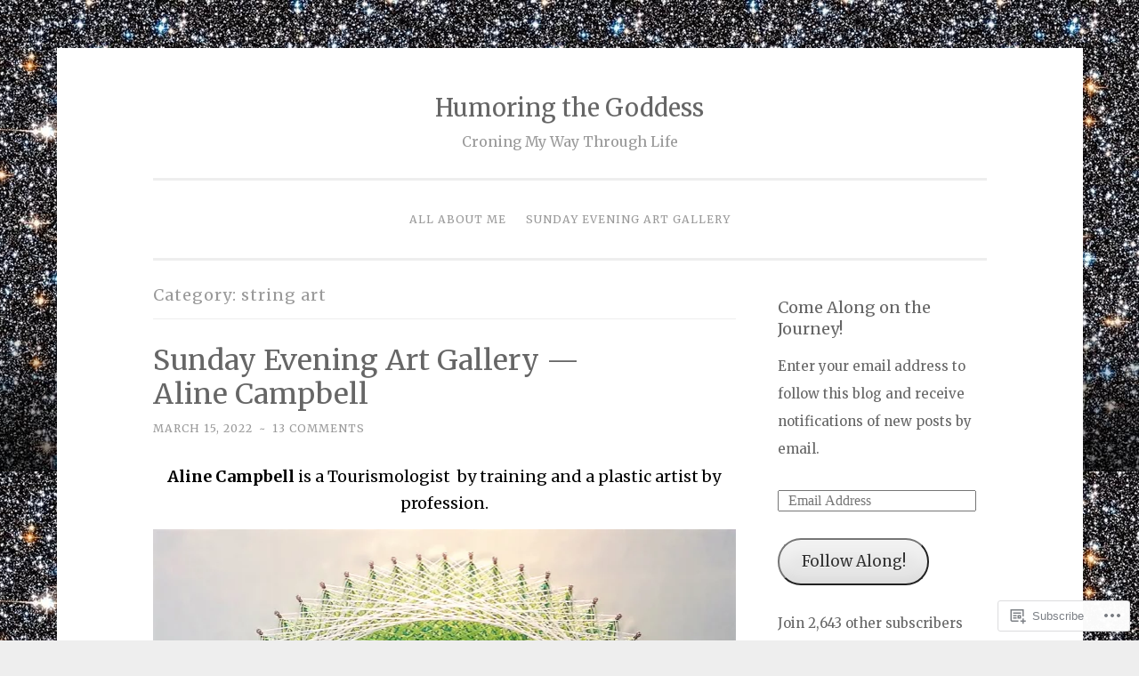

--- FILE ---
content_type: text/html; charset=UTF-8
request_url: https://humoringthegoddess.com/category/string-art/
body_size: 58257
content:
<!DOCTYPE html>
<html lang="en">
<head>
<meta charset="UTF-8">
<meta name="viewport" content="width=device-width, initial-scale=1">
<link rel="profile" href="http://gmpg.org/xfn/11">

<title>string art &#8211; Humoring the Goddess</title>
<script type="text/javascript">
  WebFontConfig = {"google":{"families":["Merriweather:r:latin,latin-ext","Merriweather:r,i,b,bi:latin,latin-ext"]},"api_url":"https:\/\/fonts-api.wp.com\/css"};
  (function() {
    var wf = document.createElement('script');
    wf.src = '/wp-content/plugins/custom-fonts/js/webfont.js';
    wf.type = 'text/javascript';
    wf.async = 'true';
    var s = document.getElementsByTagName('script')[0];
    s.parentNode.insertBefore(wf, s);
	})();
</script><style id="jetpack-custom-fonts-css">.wf-active body{font-family:"Merriweather",serif}.wf-active button, .wf-active input[type="button"], .wf-active input[type="reset"], .wf-active input[type="submit"]{font-family:"Merriweather",serif}.wf-active pre{font-family:"Merriweather",serif}.wf-active h1, .wf-active h2, .wf-active h3, .wf-active h4, .wf-active h5, .wf-active h6, .wf-active .site-title{font-family:"Merriweather",serif;font-style:normal;font-weight:400}.wf-active h1{font-weight:400;font-style:normal}.wf-active h2{font-weight:400;font-style:normal}.wf-active #respond h3, .wf-active h3{font-weight:400;font-style:normal}.wf-active h4{font-weight:400;font-style:normal}.wf-active h5{font-weight:400;font-style:normal}.wf-active h6{font-weight:400;font-style:normal}.wf-active .site-title{font-style:normal;font-weight:400}.wf-active .site-description{font-weight:400;font-style:normal}.wf-active .entry-title{font-style:normal;font-weight:400}.wf-active .page-title{font-style:normal;font-weight:400}.wf-active #respond h3, .wf-active .comments-title{font-style:normal;font-weight:400}.wf-active .widget-title{font-weight:400;font-style:normal}@media screen and (min-width: 50em){.wf-active h1{font-weight:400;font-style:normal}}@media screen and (min-width: 50em){.wf-active h2{font-weight:400;font-style:normal}}@media screen and (min-width: 50em){.wf-active #respond h3, .wf-active h3{font-weight:400;font-style:normal}}@media screen and (min-width: 50em){.wf-active h4{font-weight:400;font-style:normal}}@media screen and (min-width: 50em){.wf-active .entry-title{font-style:normal;font-weight:400}}</style>
<meta name='robots' content='max-image-preview:large' />
<meta name="google-site-verification" content="google0714b6271782678b.html" />

<!-- Async WordPress.com Remote Login -->
<script id="wpcom_remote_login_js">
var wpcom_remote_login_extra_auth = '';
function wpcom_remote_login_remove_dom_node_id( element_id ) {
	var dom_node = document.getElementById( element_id );
	if ( dom_node ) { dom_node.parentNode.removeChild( dom_node ); }
}
function wpcom_remote_login_remove_dom_node_classes( class_name ) {
	var dom_nodes = document.querySelectorAll( '.' + class_name );
	for ( var i = 0; i < dom_nodes.length; i++ ) {
		dom_nodes[ i ].parentNode.removeChild( dom_nodes[ i ] );
	}
}
function wpcom_remote_login_final_cleanup() {
	wpcom_remote_login_remove_dom_node_classes( "wpcom_remote_login_msg" );
	wpcom_remote_login_remove_dom_node_id( "wpcom_remote_login_key" );
	wpcom_remote_login_remove_dom_node_id( "wpcom_remote_login_validate" );
	wpcom_remote_login_remove_dom_node_id( "wpcom_remote_login_js" );
	wpcom_remote_login_remove_dom_node_id( "wpcom_request_access_iframe" );
	wpcom_remote_login_remove_dom_node_id( "wpcom_request_access_styles" );
}

// Watch for messages back from the remote login
window.addEventListener( "message", function( e ) {
	if ( e.origin === "https://r-login.wordpress.com" ) {
		var data = {};
		try {
			data = JSON.parse( e.data );
		} catch( e ) {
			wpcom_remote_login_final_cleanup();
			return;
		}

		if ( data.msg === 'LOGIN' ) {
			// Clean up the login check iframe
			wpcom_remote_login_remove_dom_node_id( "wpcom_remote_login_key" );

			var id_regex = new RegExp( /^[0-9]+$/ );
			var token_regex = new RegExp( /^.*|.*|.*$/ );
			if (
				token_regex.test( data.token )
				&& id_regex.test( data.wpcomid )
			) {
				// We have everything we need to ask for a login
				var script = document.createElement( "script" );
				script.setAttribute( "id", "wpcom_remote_login_validate" );
				script.src = '/remote-login.php?wpcom_remote_login=validate'
					+ '&wpcomid=' + data.wpcomid
					+ '&token=' + encodeURIComponent( data.token )
					+ '&host=' + window.location.protocol
					+ '//' + window.location.hostname
					+ '&postid=28718'
					+ '&is_singular=';
				document.body.appendChild( script );
			}

			return;
		}

		// Safari ITP, not logged in, so redirect
		if ( data.msg === 'LOGIN-REDIRECT' ) {
			window.location = 'https://wordpress.com/log-in?redirect_to=' + window.location.href;
			return;
		}

		// Safari ITP, storage access failed, remove the request
		if ( data.msg === 'LOGIN-REMOVE' ) {
			var css_zap = 'html { -webkit-transition: margin-top 1s; transition: margin-top 1s; } /* 9001 */ html { margin-top: 0 !important; } * html body { margin-top: 0 !important; } @media screen and ( max-width: 782px ) { html { margin-top: 0 !important; } * html body { margin-top: 0 !important; } }';
			var style_zap = document.createElement( 'style' );
			style_zap.type = 'text/css';
			style_zap.appendChild( document.createTextNode( css_zap ) );
			document.body.appendChild( style_zap );

			var e = document.getElementById( 'wpcom_request_access_iframe' );
			e.parentNode.removeChild( e );

			document.cookie = 'wordpress_com_login_access=denied; path=/; max-age=31536000';

			return;
		}

		// Safari ITP
		if ( data.msg === 'REQUEST_ACCESS' ) {
			console.log( 'request access: safari' );

			// Check ITP iframe enable/disable knob
			if ( wpcom_remote_login_extra_auth !== 'safari_itp_iframe' ) {
				return;
			}

			// If we are in a "private window" there is no ITP.
			var private_window = false;
			try {
				var opendb = window.openDatabase( null, null, null, null );
			} catch( e ) {
				private_window = true;
			}

			if ( private_window ) {
				console.log( 'private window' );
				return;
			}

			var iframe = document.createElement( 'iframe' );
			iframe.id = 'wpcom_request_access_iframe';
			iframe.setAttribute( 'scrolling', 'no' );
			iframe.setAttribute( 'sandbox', 'allow-storage-access-by-user-activation allow-scripts allow-same-origin allow-top-navigation-by-user-activation' );
			iframe.src = 'https://r-login.wordpress.com/remote-login.php?wpcom_remote_login=request_access&origin=' + encodeURIComponent( data.origin ) + '&wpcomid=' + encodeURIComponent( data.wpcomid );

			var css = 'html { -webkit-transition: margin-top 1s; transition: margin-top 1s; } /* 9001 */ html { margin-top: 46px !important; } * html body { margin-top: 46px !important; } @media screen and ( max-width: 660px ) { html { margin-top: 71px !important; } * html body { margin-top: 71px !important; } #wpcom_request_access_iframe { display: block; height: 71px !important; } } #wpcom_request_access_iframe { border: 0px; height: 46px; position: fixed; top: 0; left: 0; width: 100%; min-width: 100%; z-index: 99999; background: #23282d; } ';

			var style = document.createElement( 'style' );
			style.type = 'text/css';
			style.id = 'wpcom_request_access_styles';
			style.appendChild( document.createTextNode( css ) );
			document.body.appendChild( style );

			document.body.appendChild( iframe );
		}

		if ( data.msg === 'DONE' ) {
			wpcom_remote_login_final_cleanup();
		}
	}
}, false );

// Inject the remote login iframe after the page has had a chance to load
// more critical resources
window.addEventListener( "DOMContentLoaded", function( e ) {
	var iframe = document.createElement( "iframe" );
	iframe.style.display = "none";
	iframe.setAttribute( "scrolling", "no" );
	iframe.setAttribute( "id", "wpcom_remote_login_key" );
	iframe.src = "https://r-login.wordpress.com/remote-login.php"
		+ "?wpcom_remote_login=key"
		+ "&origin=aHR0cHM6Ly9odW1vcmluZ3RoZWdvZGRlc3MuY29t"
		+ "&wpcomid=20906013"
		+ "&time=" + Math.floor( Date.now() / 1000 );
	document.body.appendChild( iframe );
}, false );
</script>
<link rel='dns-prefetch' href='//s0.wp.com' />
<link rel="alternate" type="application/rss+xml" title="Humoring the Goddess &raquo; Feed" href="https://humoringthegoddess.com/feed/" />
<link rel="alternate" type="application/rss+xml" title="Humoring the Goddess &raquo; Comments Feed" href="https://humoringthegoddess.com/comments/feed/" />
<link rel="alternate" type="application/rss+xml" title="Humoring the Goddess &raquo; string art Category Feed" href="https://humoringthegoddess.com/category/string-art/feed/" />
	<script type="text/javascript">
		/* <![CDATA[ */
		function addLoadEvent(func) {
			var oldonload = window.onload;
			if (typeof window.onload != 'function') {
				window.onload = func;
			} else {
				window.onload = function () {
					oldonload();
					func();
				}
			}
		}
		/* ]]> */
	</script>
	<link crossorigin='anonymous' rel='stylesheet' id='all-css-0-1' href='/wp-content/mu-plugins/likes/jetpack-likes.css?m=1743883414i&cssminify=yes' type='text/css' media='all' />
<style id='wp-emoji-styles-inline-css'>

	img.wp-smiley, img.emoji {
		display: inline !important;
		border: none !important;
		box-shadow: none !important;
		height: 1em !important;
		width: 1em !important;
		margin: 0 0.07em !important;
		vertical-align: -0.1em !important;
		background: none !important;
		padding: 0 !important;
	}
/*# sourceURL=wp-emoji-styles-inline-css */
</style>
<link crossorigin='anonymous' rel='stylesheet' id='all-css-2-1' href='/wp-content/plugins/gutenberg-core/v22.2.0/build/styles/block-library/style.css?m=1764855221i&cssminify=yes' type='text/css' media='all' />
<style id='wp-block-library-inline-css'>
.has-text-align-justify {
	text-align:justify;
}
.has-text-align-justify{text-align:justify;}

/*# sourceURL=wp-block-library-inline-css */
</style><style id='wp-block-paragraph-inline-css'>
.is-small-text{font-size:.875em}.is-regular-text{font-size:1em}.is-large-text{font-size:2.25em}.is-larger-text{font-size:3em}.has-drop-cap:not(:focus):first-letter{float:left;font-size:8.4em;font-style:normal;font-weight:100;line-height:.68;margin:.05em .1em 0 0;text-transform:uppercase}body.rtl .has-drop-cap:not(:focus):first-letter{float:none;margin-left:.1em}p.has-drop-cap.has-background{overflow:hidden}:root :where(p.has-background){padding:1.25em 2.375em}:where(p.has-text-color:not(.has-link-color)) a{color:inherit}p.has-text-align-left[style*="writing-mode:vertical-lr"],p.has-text-align-right[style*="writing-mode:vertical-rl"]{rotate:180deg}
/*# sourceURL=/wp-content/plugins/gutenberg-core/v22.2.0/build/styles/block-library/paragraph/style.css */
</style>
<style id='global-styles-inline-css'>
:root{--wp--preset--aspect-ratio--square: 1;--wp--preset--aspect-ratio--4-3: 4/3;--wp--preset--aspect-ratio--3-4: 3/4;--wp--preset--aspect-ratio--3-2: 3/2;--wp--preset--aspect-ratio--2-3: 2/3;--wp--preset--aspect-ratio--16-9: 16/9;--wp--preset--aspect-ratio--9-16: 9/16;--wp--preset--color--black: #000000;--wp--preset--color--cyan-bluish-gray: #abb8c3;--wp--preset--color--white: #fff;--wp--preset--color--pale-pink: #f78da7;--wp--preset--color--vivid-red: #cf2e2e;--wp--preset--color--luminous-vivid-orange: #ff6900;--wp--preset--color--luminous-vivid-amber: #fcb900;--wp--preset--color--light-green-cyan: #7bdcb5;--wp--preset--color--vivid-green-cyan: #00d084;--wp--preset--color--pale-cyan-blue: #8ed1fc;--wp--preset--color--vivid-cyan-blue: #0693e3;--wp--preset--color--vivid-purple: #9b51e0;--wp--preset--color--dark-green: #1c7c7c;--wp--preset--color--dark-gray: #666;--wp--preset--color--medium-gray: #999;--wp--preset--color--light-gray: #eee;--wp--preset--gradient--vivid-cyan-blue-to-vivid-purple: linear-gradient(135deg,rgb(6,147,227) 0%,rgb(155,81,224) 100%);--wp--preset--gradient--light-green-cyan-to-vivid-green-cyan: linear-gradient(135deg,rgb(122,220,180) 0%,rgb(0,208,130) 100%);--wp--preset--gradient--luminous-vivid-amber-to-luminous-vivid-orange: linear-gradient(135deg,rgb(252,185,0) 0%,rgb(255,105,0) 100%);--wp--preset--gradient--luminous-vivid-orange-to-vivid-red: linear-gradient(135deg,rgb(255,105,0) 0%,rgb(207,46,46) 100%);--wp--preset--gradient--very-light-gray-to-cyan-bluish-gray: linear-gradient(135deg,rgb(238,238,238) 0%,rgb(169,184,195) 100%);--wp--preset--gradient--cool-to-warm-spectrum: linear-gradient(135deg,rgb(74,234,220) 0%,rgb(151,120,209) 20%,rgb(207,42,186) 40%,rgb(238,44,130) 60%,rgb(251,105,98) 80%,rgb(254,248,76) 100%);--wp--preset--gradient--blush-light-purple: linear-gradient(135deg,rgb(255,206,236) 0%,rgb(152,150,240) 100%);--wp--preset--gradient--blush-bordeaux: linear-gradient(135deg,rgb(254,205,165) 0%,rgb(254,45,45) 50%,rgb(107,0,62) 100%);--wp--preset--gradient--luminous-dusk: linear-gradient(135deg,rgb(255,203,112) 0%,rgb(199,81,192) 50%,rgb(65,88,208) 100%);--wp--preset--gradient--pale-ocean: linear-gradient(135deg,rgb(255,245,203) 0%,rgb(182,227,212) 50%,rgb(51,167,181) 100%);--wp--preset--gradient--electric-grass: linear-gradient(135deg,rgb(202,248,128) 0%,rgb(113,206,126) 100%);--wp--preset--gradient--midnight: linear-gradient(135deg,rgb(2,3,129) 0%,rgb(40,116,252) 100%);--wp--preset--font-size--small: 13px;--wp--preset--font-size--medium: 20px;--wp--preset--font-size--large: 36px;--wp--preset--font-size--x-large: 42px;--wp--preset--font-family--albert-sans: 'Albert Sans', sans-serif;--wp--preset--font-family--alegreya: Alegreya, serif;--wp--preset--font-family--arvo: Arvo, serif;--wp--preset--font-family--bodoni-moda: 'Bodoni Moda', serif;--wp--preset--font-family--bricolage-grotesque: 'Bricolage Grotesque', sans-serif;--wp--preset--font-family--cabin: Cabin, sans-serif;--wp--preset--font-family--chivo: Chivo, sans-serif;--wp--preset--font-family--commissioner: Commissioner, sans-serif;--wp--preset--font-family--cormorant: Cormorant, serif;--wp--preset--font-family--courier-prime: 'Courier Prime', monospace;--wp--preset--font-family--crimson-pro: 'Crimson Pro', serif;--wp--preset--font-family--dm-mono: 'DM Mono', monospace;--wp--preset--font-family--dm-sans: 'DM Sans', sans-serif;--wp--preset--font-family--dm-serif-display: 'DM Serif Display', serif;--wp--preset--font-family--domine: Domine, serif;--wp--preset--font-family--eb-garamond: 'EB Garamond', serif;--wp--preset--font-family--epilogue: Epilogue, sans-serif;--wp--preset--font-family--fahkwang: Fahkwang, sans-serif;--wp--preset--font-family--figtree: Figtree, sans-serif;--wp--preset--font-family--fira-sans: 'Fira Sans', sans-serif;--wp--preset--font-family--fjalla-one: 'Fjalla One', sans-serif;--wp--preset--font-family--fraunces: Fraunces, serif;--wp--preset--font-family--gabarito: Gabarito, system-ui;--wp--preset--font-family--ibm-plex-mono: 'IBM Plex Mono', monospace;--wp--preset--font-family--ibm-plex-sans: 'IBM Plex Sans', sans-serif;--wp--preset--font-family--ibarra-real-nova: 'Ibarra Real Nova', serif;--wp--preset--font-family--instrument-serif: 'Instrument Serif', serif;--wp--preset--font-family--inter: Inter, sans-serif;--wp--preset--font-family--josefin-sans: 'Josefin Sans', sans-serif;--wp--preset--font-family--jost: Jost, sans-serif;--wp--preset--font-family--libre-baskerville: 'Libre Baskerville', serif;--wp--preset--font-family--libre-franklin: 'Libre Franklin', sans-serif;--wp--preset--font-family--literata: Literata, serif;--wp--preset--font-family--lora: Lora, serif;--wp--preset--font-family--merriweather: Merriweather, serif;--wp--preset--font-family--montserrat: Montserrat, sans-serif;--wp--preset--font-family--newsreader: Newsreader, serif;--wp--preset--font-family--noto-sans-mono: 'Noto Sans Mono', sans-serif;--wp--preset--font-family--nunito: Nunito, sans-serif;--wp--preset--font-family--open-sans: 'Open Sans', sans-serif;--wp--preset--font-family--overpass: Overpass, sans-serif;--wp--preset--font-family--pt-serif: 'PT Serif', serif;--wp--preset--font-family--petrona: Petrona, serif;--wp--preset--font-family--piazzolla: Piazzolla, serif;--wp--preset--font-family--playfair-display: 'Playfair Display', serif;--wp--preset--font-family--plus-jakarta-sans: 'Plus Jakarta Sans', sans-serif;--wp--preset--font-family--poppins: Poppins, sans-serif;--wp--preset--font-family--raleway: Raleway, sans-serif;--wp--preset--font-family--roboto: Roboto, sans-serif;--wp--preset--font-family--roboto-slab: 'Roboto Slab', serif;--wp--preset--font-family--rubik: Rubik, sans-serif;--wp--preset--font-family--rufina: Rufina, serif;--wp--preset--font-family--sora: Sora, sans-serif;--wp--preset--font-family--source-sans-3: 'Source Sans 3', sans-serif;--wp--preset--font-family--source-serif-4: 'Source Serif 4', serif;--wp--preset--font-family--space-mono: 'Space Mono', monospace;--wp--preset--font-family--syne: Syne, sans-serif;--wp--preset--font-family--texturina: Texturina, serif;--wp--preset--font-family--urbanist: Urbanist, sans-serif;--wp--preset--font-family--work-sans: 'Work Sans', sans-serif;--wp--preset--spacing--20: 0.44rem;--wp--preset--spacing--30: 0.67rem;--wp--preset--spacing--40: 1rem;--wp--preset--spacing--50: 1.5rem;--wp--preset--spacing--60: 2.25rem;--wp--preset--spacing--70: 3.38rem;--wp--preset--spacing--80: 5.06rem;--wp--preset--shadow--natural: 6px 6px 9px rgba(0, 0, 0, 0.2);--wp--preset--shadow--deep: 12px 12px 50px rgba(0, 0, 0, 0.4);--wp--preset--shadow--sharp: 6px 6px 0px rgba(0, 0, 0, 0.2);--wp--preset--shadow--outlined: 6px 6px 0px -3px rgb(255, 255, 255), 6px 6px rgb(0, 0, 0);--wp--preset--shadow--crisp: 6px 6px 0px rgb(0, 0, 0);}:where(.is-layout-flex){gap: 0.5em;}:where(.is-layout-grid){gap: 0.5em;}body .is-layout-flex{display: flex;}.is-layout-flex{flex-wrap: wrap;align-items: center;}.is-layout-flex > :is(*, div){margin: 0;}body .is-layout-grid{display: grid;}.is-layout-grid > :is(*, div){margin: 0;}:where(.wp-block-columns.is-layout-flex){gap: 2em;}:where(.wp-block-columns.is-layout-grid){gap: 2em;}:where(.wp-block-post-template.is-layout-flex){gap: 1.25em;}:where(.wp-block-post-template.is-layout-grid){gap: 1.25em;}.has-black-color{color: var(--wp--preset--color--black) !important;}.has-cyan-bluish-gray-color{color: var(--wp--preset--color--cyan-bluish-gray) !important;}.has-white-color{color: var(--wp--preset--color--white) !important;}.has-pale-pink-color{color: var(--wp--preset--color--pale-pink) !important;}.has-vivid-red-color{color: var(--wp--preset--color--vivid-red) !important;}.has-luminous-vivid-orange-color{color: var(--wp--preset--color--luminous-vivid-orange) !important;}.has-luminous-vivid-amber-color{color: var(--wp--preset--color--luminous-vivid-amber) !important;}.has-light-green-cyan-color{color: var(--wp--preset--color--light-green-cyan) !important;}.has-vivid-green-cyan-color{color: var(--wp--preset--color--vivid-green-cyan) !important;}.has-pale-cyan-blue-color{color: var(--wp--preset--color--pale-cyan-blue) !important;}.has-vivid-cyan-blue-color{color: var(--wp--preset--color--vivid-cyan-blue) !important;}.has-vivid-purple-color{color: var(--wp--preset--color--vivid-purple) !important;}.has-black-background-color{background-color: var(--wp--preset--color--black) !important;}.has-cyan-bluish-gray-background-color{background-color: var(--wp--preset--color--cyan-bluish-gray) !important;}.has-white-background-color{background-color: var(--wp--preset--color--white) !important;}.has-pale-pink-background-color{background-color: var(--wp--preset--color--pale-pink) !important;}.has-vivid-red-background-color{background-color: var(--wp--preset--color--vivid-red) !important;}.has-luminous-vivid-orange-background-color{background-color: var(--wp--preset--color--luminous-vivid-orange) !important;}.has-luminous-vivid-amber-background-color{background-color: var(--wp--preset--color--luminous-vivid-amber) !important;}.has-light-green-cyan-background-color{background-color: var(--wp--preset--color--light-green-cyan) !important;}.has-vivid-green-cyan-background-color{background-color: var(--wp--preset--color--vivid-green-cyan) !important;}.has-pale-cyan-blue-background-color{background-color: var(--wp--preset--color--pale-cyan-blue) !important;}.has-vivid-cyan-blue-background-color{background-color: var(--wp--preset--color--vivid-cyan-blue) !important;}.has-vivid-purple-background-color{background-color: var(--wp--preset--color--vivid-purple) !important;}.has-black-border-color{border-color: var(--wp--preset--color--black) !important;}.has-cyan-bluish-gray-border-color{border-color: var(--wp--preset--color--cyan-bluish-gray) !important;}.has-white-border-color{border-color: var(--wp--preset--color--white) !important;}.has-pale-pink-border-color{border-color: var(--wp--preset--color--pale-pink) !important;}.has-vivid-red-border-color{border-color: var(--wp--preset--color--vivid-red) !important;}.has-luminous-vivid-orange-border-color{border-color: var(--wp--preset--color--luminous-vivid-orange) !important;}.has-luminous-vivid-amber-border-color{border-color: var(--wp--preset--color--luminous-vivid-amber) !important;}.has-light-green-cyan-border-color{border-color: var(--wp--preset--color--light-green-cyan) !important;}.has-vivid-green-cyan-border-color{border-color: var(--wp--preset--color--vivid-green-cyan) !important;}.has-pale-cyan-blue-border-color{border-color: var(--wp--preset--color--pale-cyan-blue) !important;}.has-vivid-cyan-blue-border-color{border-color: var(--wp--preset--color--vivid-cyan-blue) !important;}.has-vivid-purple-border-color{border-color: var(--wp--preset--color--vivid-purple) !important;}.has-vivid-cyan-blue-to-vivid-purple-gradient-background{background: var(--wp--preset--gradient--vivid-cyan-blue-to-vivid-purple) !important;}.has-light-green-cyan-to-vivid-green-cyan-gradient-background{background: var(--wp--preset--gradient--light-green-cyan-to-vivid-green-cyan) !important;}.has-luminous-vivid-amber-to-luminous-vivid-orange-gradient-background{background: var(--wp--preset--gradient--luminous-vivid-amber-to-luminous-vivid-orange) !important;}.has-luminous-vivid-orange-to-vivid-red-gradient-background{background: var(--wp--preset--gradient--luminous-vivid-orange-to-vivid-red) !important;}.has-very-light-gray-to-cyan-bluish-gray-gradient-background{background: var(--wp--preset--gradient--very-light-gray-to-cyan-bluish-gray) !important;}.has-cool-to-warm-spectrum-gradient-background{background: var(--wp--preset--gradient--cool-to-warm-spectrum) !important;}.has-blush-light-purple-gradient-background{background: var(--wp--preset--gradient--blush-light-purple) !important;}.has-blush-bordeaux-gradient-background{background: var(--wp--preset--gradient--blush-bordeaux) !important;}.has-luminous-dusk-gradient-background{background: var(--wp--preset--gradient--luminous-dusk) !important;}.has-pale-ocean-gradient-background{background: var(--wp--preset--gradient--pale-ocean) !important;}.has-electric-grass-gradient-background{background: var(--wp--preset--gradient--electric-grass) !important;}.has-midnight-gradient-background{background: var(--wp--preset--gradient--midnight) !important;}.has-small-font-size{font-size: var(--wp--preset--font-size--small) !important;}.has-medium-font-size{font-size: var(--wp--preset--font-size--medium) !important;}.has-large-font-size{font-size: var(--wp--preset--font-size--large) !important;}.has-x-large-font-size{font-size: var(--wp--preset--font-size--x-large) !important;}.has-albert-sans-font-family{font-family: var(--wp--preset--font-family--albert-sans) !important;}.has-alegreya-font-family{font-family: var(--wp--preset--font-family--alegreya) !important;}.has-arvo-font-family{font-family: var(--wp--preset--font-family--arvo) !important;}.has-bodoni-moda-font-family{font-family: var(--wp--preset--font-family--bodoni-moda) !important;}.has-bricolage-grotesque-font-family{font-family: var(--wp--preset--font-family--bricolage-grotesque) !important;}.has-cabin-font-family{font-family: var(--wp--preset--font-family--cabin) !important;}.has-chivo-font-family{font-family: var(--wp--preset--font-family--chivo) !important;}.has-commissioner-font-family{font-family: var(--wp--preset--font-family--commissioner) !important;}.has-cormorant-font-family{font-family: var(--wp--preset--font-family--cormorant) !important;}.has-courier-prime-font-family{font-family: var(--wp--preset--font-family--courier-prime) !important;}.has-crimson-pro-font-family{font-family: var(--wp--preset--font-family--crimson-pro) !important;}.has-dm-mono-font-family{font-family: var(--wp--preset--font-family--dm-mono) !important;}.has-dm-sans-font-family{font-family: var(--wp--preset--font-family--dm-sans) !important;}.has-dm-serif-display-font-family{font-family: var(--wp--preset--font-family--dm-serif-display) !important;}.has-domine-font-family{font-family: var(--wp--preset--font-family--domine) !important;}.has-eb-garamond-font-family{font-family: var(--wp--preset--font-family--eb-garamond) !important;}.has-epilogue-font-family{font-family: var(--wp--preset--font-family--epilogue) !important;}.has-fahkwang-font-family{font-family: var(--wp--preset--font-family--fahkwang) !important;}.has-figtree-font-family{font-family: var(--wp--preset--font-family--figtree) !important;}.has-fira-sans-font-family{font-family: var(--wp--preset--font-family--fira-sans) !important;}.has-fjalla-one-font-family{font-family: var(--wp--preset--font-family--fjalla-one) !important;}.has-fraunces-font-family{font-family: var(--wp--preset--font-family--fraunces) !important;}.has-gabarito-font-family{font-family: var(--wp--preset--font-family--gabarito) !important;}.has-ibm-plex-mono-font-family{font-family: var(--wp--preset--font-family--ibm-plex-mono) !important;}.has-ibm-plex-sans-font-family{font-family: var(--wp--preset--font-family--ibm-plex-sans) !important;}.has-ibarra-real-nova-font-family{font-family: var(--wp--preset--font-family--ibarra-real-nova) !important;}.has-instrument-serif-font-family{font-family: var(--wp--preset--font-family--instrument-serif) !important;}.has-inter-font-family{font-family: var(--wp--preset--font-family--inter) !important;}.has-josefin-sans-font-family{font-family: var(--wp--preset--font-family--josefin-sans) !important;}.has-jost-font-family{font-family: var(--wp--preset--font-family--jost) !important;}.has-libre-baskerville-font-family{font-family: var(--wp--preset--font-family--libre-baskerville) !important;}.has-libre-franklin-font-family{font-family: var(--wp--preset--font-family--libre-franklin) !important;}.has-literata-font-family{font-family: var(--wp--preset--font-family--literata) !important;}.has-lora-font-family{font-family: var(--wp--preset--font-family--lora) !important;}.has-merriweather-font-family{font-family: var(--wp--preset--font-family--merriweather) !important;}.has-montserrat-font-family{font-family: var(--wp--preset--font-family--montserrat) !important;}.has-newsreader-font-family{font-family: var(--wp--preset--font-family--newsreader) !important;}.has-noto-sans-mono-font-family{font-family: var(--wp--preset--font-family--noto-sans-mono) !important;}.has-nunito-font-family{font-family: var(--wp--preset--font-family--nunito) !important;}.has-open-sans-font-family{font-family: var(--wp--preset--font-family--open-sans) !important;}.has-overpass-font-family{font-family: var(--wp--preset--font-family--overpass) !important;}.has-pt-serif-font-family{font-family: var(--wp--preset--font-family--pt-serif) !important;}.has-petrona-font-family{font-family: var(--wp--preset--font-family--petrona) !important;}.has-piazzolla-font-family{font-family: var(--wp--preset--font-family--piazzolla) !important;}.has-playfair-display-font-family{font-family: var(--wp--preset--font-family--playfair-display) !important;}.has-plus-jakarta-sans-font-family{font-family: var(--wp--preset--font-family--plus-jakarta-sans) !important;}.has-poppins-font-family{font-family: var(--wp--preset--font-family--poppins) !important;}.has-raleway-font-family{font-family: var(--wp--preset--font-family--raleway) !important;}.has-roboto-font-family{font-family: var(--wp--preset--font-family--roboto) !important;}.has-roboto-slab-font-family{font-family: var(--wp--preset--font-family--roboto-slab) !important;}.has-rubik-font-family{font-family: var(--wp--preset--font-family--rubik) !important;}.has-rufina-font-family{font-family: var(--wp--preset--font-family--rufina) !important;}.has-sora-font-family{font-family: var(--wp--preset--font-family--sora) !important;}.has-source-sans-3-font-family{font-family: var(--wp--preset--font-family--source-sans-3) !important;}.has-source-serif-4-font-family{font-family: var(--wp--preset--font-family--source-serif-4) !important;}.has-space-mono-font-family{font-family: var(--wp--preset--font-family--space-mono) !important;}.has-syne-font-family{font-family: var(--wp--preset--font-family--syne) !important;}.has-texturina-font-family{font-family: var(--wp--preset--font-family--texturina) !important;}.has-urbanist-font-family{font-family: var(--wp--preset--font-family--urbanist) !important;}.has-work-sans-font-family{font-family: var(--wp--preset--font-family--work-sans) !important;}
/*# sourceURL=global-styles-inline-css */
</style>

<style id='classic-theme-styles-inline-css'>
/*! This file is auto-generated */
.wp-block-button__link{color:#fff;background-color:#32373c;border-radius:9999px;box-shadow:none;text-decoration:none;padding:calc(.667em + 2px) calc(1.333em + 2px);font-size:1.125em}.wp-block-file__button{background:#32373c;color:#fff;text-decoration:none}
/*# sourceURL=/wp-includes/css/classic-themes.min.css */
</style>
<link crossorigin='anonymous' rel='stylesheet' id='all-css-4-1' href='/_static/??-eJyNkFkOwjAMRC+Ea7VFLB+Is6TBlEA2xSmI22MoqwoVP1FszRt7jKcIOvhMPmO0XWs8ow6NDfrAWBXloiiBjYuWINGxmOLGcH4qgPPZUqGZJ/hm5Dp4eSWSvosqXxWONkaRJSeyMewUhYGmiYmYQV5nOgd5JyAPuL6NsWswkmedVNY7qFB0KDwNJ/0ivscZ8+/v8DdivO6HwC3h2AkSiXcr3/Ye5FGOQS0FkI1UNsF/FLC1yqQrunarcj4tZ8u6rhf7C+Vzvaw=&cssminify=yes' type='text/css' media='all' />
<link crossorigin='anonymous' rel='stylesheet' id='print-css-5-1' href='/wp-content/mu-plugins/global-print/global-print.css?m=1465851035i&cssminify=yes' type='text/css' media='print' />
<style id='jetpack-global-styles-frontend-style-inline-css'>
:root { --font-headings: unset; --font-base: unset; --font-headings-default: -apple-system,BlinkMacSystemFont,"Segoe UI",Roboto,Oxygen-Sans,Ubuntu,Cantarell,"Helvetica Neue",sans-serif; --font-base-default: -apple-system,BlinkMacSystemFont,"Segoe UI",Roboto,Oxygen-Sans,Ubuntu,Cantarell,"Helvetica Neue",sans-serif;}
/*# sourceURL=jetpack-global-styles-frontend-style-inline-css */
</style>
<link crossorigin='anonymous' rel='stylesheet' id='all-css-8-1' href='/_static/??-eJyNjcEKwjAQRH/IuFRT6kX8FNkmS5K6yQY3Qfx7bfEiXrwM82B4A49qnJRGpUHupnIPqSgs1Cq624chi6zhO5OCRryTR++fW00l7J3qDv43XVNxoOISsmEJol/wY2uR8vs3WggsM/I6uOTzMI3Hw8lOg11eUT1JKA==&cssminify=yes' type='text/css' media='all' />
<script type="text/javascript" id="wpcom-actionbar-placeholder-js-extra">
/* <![CDATA[ */
var actionbardata = {"siteID":"20906013","postID":"0","siteURL":"https://humoringthegoddess.com","xhrURL":"https://humoringthegoddess.com/wp-admin/admin-ajax.php","nonce":"4da4b0dc14","isLoggedIn":"","statusMessage":"","subsEmailDefault":"instantly","proxyScriptUrl":"https://s0.wp.com/wp-content/js/wpcom-proxy-request.js?m=1513050504i&amp;ver=20211021","i18n":{"followedText":"New posts from this site will now appear in your \u003Ca href=\"https://wordpress.com/reader\"\u003EReader\u003C/a\u003E","foldBar":"Collapse this bar","unfoldBar":"Expand this bar","shortLinkCopied":"Shortlink copied to clipboard."}};
//# sourceURL=wpcom-actionbar-placeholder-js-extra
/* ]]> */
</script>
<script type="text/javascript" id="jetpack-mu-wpcom-settings-js-before">
/* <![CDATA[ */
var JETPACK_MU_WPCOM_SETTINGS = {"assetsUrl":"https://s0.wp.com/wp-content/mu-plugins/jetpack-mu-wpcom-plugin/moon/jetpack_vendor/automattic/jetpack-mu-wpcom/src/build/"};
//# sourceURL=jetpack-mu-wpcom-settings-js-before
/* ]]> */
</script>
<script crossorigin='anonymous' type='text/javascript'  src='/wp-content/js/rlt-proxy.js?m=1720530689i'></script>
<script type="text/javascript" id="rlt-proxy-js-after">
/* <![CDATA[ */
	rltInitialize( {"token":null,"iframeOrigins":["https:\/\/widgets.wp.com"]} );
//# sourceURL=rlt-proxy-js-after
/* ]]> */
</script>
<link rel="EditURI" type="application/rsd+xml" title="RSD" href="https://humoringthegoddess.wordpress.com/xmlrpc.php?rsd" />
<meta name="generator" content="WordPress.com" />

<!-- Jetpack Open Graph Tags -->
<meta property="og:type" content="website" />
<meta property="og:title" content="string art &#8211; Humoring the Goddess" />
<meta property="og:url" content="https://humoringthegoddess.com/category/string-art/" />
<meta property="og:site_name" content="Humoring the Goddess" />
<meta property="og:image" content="https://humoringthegoddess.com/wp-content/uploads/2022/12/wp-1671659519726.jpg?w=200" />
<meta property="og:image:width" content="200" />
<meta property="og:image:height" content="200" />
<meta property="og:image:alt" content="" />
<meta property="og:locale" content="en_US" />
<meta name="twitter:creator" content="@Goddess" />
<meta name="twitter:site" content="@Goddess" />

<!-- End Jetpack Open Graph Tags -->
<link rel='openid.server' href='https://humoringthegoddess.com/?openidserver=1' />
<link rel='openid.delegate' href='https://humoringthegoddess.com/' />
<link rel="search" type="application/opensearchdescription+xml" href="https://humoringthegoddess.com/osd.xml" title="Humoring the Goddess" />
<link rel="search" type="application/opensearchdescription+xml" href="https://s1.wp.com/opensearch.xml" title="WordPress.com" />
<meta name="theme-color" content="#eeeeee" />
<meta name="description" content="Posts about string art written by humoringthegoddess" />
<style type="text/css" id="custom-background-css">
body.custom-background { background-image: url("https://humoringthegoddess.wordpress.com/wp-content/uploads/2026/01/603758747_1426481215792142_2172445016808332539_n.jpg"); background-position: center top; background-size: auto; background-repeat: repeat; background-attachment: scroll; }
</style>
	<style type="text/css" id="custom-colors-css">	.widget a:hover,
	.site-footer .widget a:hover {
		color: #666;
	}
.jetpack-social-navigation ul a:hover { color: #FFFFFF;}
body { background-color: #eeeeee;}
.jetpack-social-navigation ul a:hover { background-color: #001d1d;}
.jetpack-recipe-title { border-color: #001d1d;}
.toggled .menu-toggle, .wp_widget_tag_cloud a:hover, .tags-links a:hover { border-color: #001D1D;}
.button:hover, .button:focus, .button:active, button:hover, button:focus, button:active, input[type="button"]:hover, input[type="button"]:focus, input[type="button"]:active, input[type="reset"]:hover, input[type="reset"]:focus, input[type="reset"]:active, input[type="submit"]:hover, input[type="submit"]:focus, input[type="submit"]:active, #infinite-handle span:hover { border-color: #001D1D;}
.button:hover, .button:focus, .button:active, button:hover, button:focus, button:active, input[type="button"]:hover, input[type="button"]:focus, input[type="button"]:active, input[type="reset"]:hover, input[type="reset"]:focus, input[type="reset"]:active, input[type="submit"]:hover, input[type="submit"]:focus, input[type="submit"]:active, #infinite-handle span:hover { color: #001D1D;}
.menu-toggle:hover #menu-icon, .toggled #menu-icon { fill: #001D1D;}
a, a:visited, .site-footer a:hover, .main-navigation li:hover > a, .current_page_item a, .current-menu-item a, .toggled .menu-toggle, .entry-footer a:hover, .entry-meta a:hover, .entry-title a:hover, .site-main .post-navigation .meta-nav, .site-main .paging-navigation .meta-nav, .comment-meta .comment-metadata a:hover, .required, .widget a, #wp-calendar a, .wp_widget_tag_cloud a:hover, #infinite-footer .container a:hover, #infinite-handle span, .tags-links a:hover, .current_page_item a, .current-menu-item a, .current_page_item a:visited, .current-menu-item a:visited { color: #001D1D;}
</style>
<link rel="icon" href="https://humoringthegoddess.com/wp-content/uploads/2022/12/wp-1671659519726.jpg?w=32" sizes="32x32" />
<link rel="icon" href="https://humoringthegoddess.com/wp-content/uploads/2022/12/wp-1671659519726.jpg?w=192" sizes="192x192" />
<link rel="apple-touch-icon" href="https://humoringthegoddess.com/wp-content/uploads/2022/12/wp-1671659519726.jpg?w=180" />
<meta name="msapplication-TileImage" content="https://humoringthegoddess.com/wp-content/uploads/2022/12/wp-1671659519726.jpg?w=270" />
		<!-- Jetpack Google Analytics -->
		<script async src='https://www.googletagmanager.com/gtag/js?id=G-TM4L84QGXF'></script>
		<script>
			window.dataLayer = window.dataLayer || [];
			function gtag() { dataLayer.push( arguments ); }
			gtag( 'js', new Date() );
			gtag( 'config', "G-TM4L84QGXF" );
					</script>
		<!-- End Jetpack Google Analytics -->
		<link crossorigin='anonymous' rel='stylesheet' id='all-css-0-3' href='/_static/??-eJydjssKwjAQRX/IdKhFiwvxU6SdDGXaJBMyCfl96xPdqctzuRwO1GhQQqaQwRcTXZk4KMyU44DLg8GLBDhzQBid4KKglSOlBlU38L3Biy2OFHBIUpTc6/QcfhXekwo7C1pGxcQxs6znD2o8h39TK9uJ8ioU5MEZxpv9Da7ikz+2/a479Puu3c4XRt6AVg==&cssminify=yes' type='text/css' media='all' />
</head>

<body class="archive category category-string-art category-1854939 custom-background wp-embed-responsive wp-theme-pubpenscratch-2 customizer-styles-applied jetpack-reblog-enabled custom-colors">
<div id="page" class="hfeed site">
	<a class="skip-link screen-reader-text" href="#content">Skip to content</a>
	<header id="masthead" class="site-header" role="banner">
		<div class="site-branding">
							<p class="site-title"><a href="https://humoringthegoddess.com/" rel="home">Humoring the Goddess</a></p>
							<p class="site-description">Croning My Way Through Life</p>
					</div>

		<nav id="site-navigation" class="main-navigation" role="navigation">
			<button class="menu-toggle">
				<svg xmlns="http://www.w3.org/2000/svg" viewBox="0 0 16 16"><rect x="0" fill="none" width="16" height="16"/><g><path id="menu-icon" d="M0 14h16v-2H0v2zM0 2v2h16V2H0zm0 7h16V7H0v2z"/></g></svg>
				Menu			</button>
			<div class="menu"><ul>
<li class="page_item page-item-6400"><a href="https://humoringthegoddess.com/all-about-me/">All About Me</a></li>
<li class="page_item page-item-3466"><a href="https://humoringthegoddess.com/httpssundayeveningartgallery-wordpress-com/">Sunday Evening Art&nbsp;Gallery</a></li>
</ul></div>
		</nav><!-- #site-navigation -->
	</header><!-- #masthead -->

	<div id="content" class="site-content">
		
	<section id="primary" class="content-area">
		<main id="main" class="site-main" role="main">

		
			<header class="page-header">
				<h1 class="page-title">Category: <span>string art</span></h1>			</header><!-- .page-header -->

			
				
					
<article id="post-28718" class="post-28718 post type-post status-publish format-standard hentry category-string-art category-uncategorized tag-aline-campbell tag-string-art">
	<header class="entry-header">
		<h1 class="entry-title"><a href="https://humoringthegoddess.com/2022/03/15/sunday-evening-art-gallery-aline-campbell/" rel="bookmark">Sunday Evening Art Gallery &#8212; Aline&nbsp;Campbell</a></h1>	</header><!-- .entry-header -->
				<div class="entry-meta">
			<span class="posted-on"><a href="https://humoringthegoddess.com/2022/03/15/sunday-evening-art-gallery-aline-campbell/" rel="bookmark"><time class="entry-date published" datetime="2022-03-15T09:00:43-05:00">March 15, 2022</time><time class="updated" datetime="2022-03-14T20:17:47-05:00">March 14, 2022</time></a></span><span class="byline"><span class="author vcard"><span class="sep"> ~ </span><a class="url fn n" href="https://humoringthegoddess.com/author/humoringthegoddess/">humoringthegoddess</a></span></span>			<span class="sep"> ~ </span><span class="comments-link"><a href="https://humoringthegoddess.com/2022/03/15/sunday-evening-art-gallery-aline-campbell/#comments">13 Comments</a></span>					</div><!-- .entry-meta -->
				<div class="entry-content">
		<p style="text-align:center;"><span style="color:#000000;"><strong>Aline Campbell</strong> is a Tourismologist  by training and a plastic artist by profession.</span><a href="https://humoringthegoddess.com/wp-content/uploads/2022/03/stringart04.2.jpg"><img data-attachment-id="28721" data-permalink="https://humoringthegoddess.com/2022/03/15/sunday-evening-art-gallery-aline-campbell/stringart04-2/" data-orig-file="https://humoringthegoddess.com/wp-content/uploads/2022/03/stringart04.2.jpg" data-orig-size="960,960" data-comments-opened="1" data-image-meta="{&quot;aperture&quot;:&quot;0&quot;,&quot;credit&quot;:&quot;&quot;,&quot;camera&quot;:&quot;&quot;,&quot;caption&quot;:&quot;&quot;,&quot;created_timestamp&quot;:&quot;1640272334&quot;,&quot;copyright&quot;:&quot;&quot;,&quot;focal_length&quot;:&quot;0&quot;,&quot;iso&quot;:&quot;0&quot;,&quot;shutter_speed&quot;:&quot;0&quot;,&quot;title&quot;:&quot;&quot;,&quot;orientation&quot;:&quot;1&quot;}" data-image-title="stringart04.2" data-image-description="" data-image-caption="" data-medium-file="https://humoringthegoddess.com/wp-content/uploads/2022/03/stringart04.2.jpg?w=300" data-large-file="https://humoringthegoddess.com/wp-content/uploads/2022/03/stringart04.2.jpg?w=656" class="aligncenter size-full wp-image-28721" src="https://humoringthegoddess.com/wp-content/uploads/2022/03/stringart04.2.jpg?w=656&#038;h=656" alt="" width="656" height="656" srcset="https://humoringthegoddess.com/wp-content/uploads/2022/03/stringart04.2.jpg?w=656&amp;h=656 656w, https://humoringthegoddess.com/wp-content/uploads/2022/03/stringart04.2.jpg?w=150&amp;h=150 150w, https://humoringthegoddess.com/wp-content/uploads/2022/03/stringart04.2.jpg?w=300&amp;h=300 300w, https://humoringthegoddess.com/wp-content/uploads/2022/03/stringart04.2.jpg?w=768&amp;h=768 768w, https://humoringthegoddess.com/wp-content/uploads/2022/03/stringart04.2.jpg 960w" sizes="(max-width: 656px) 100vw, 656px" /></a><span style="color:#000000;">Hailing from Rio de Janeiro, Brazil, Campbell’s art focuses on amazing string art designs.</span><a href="https://humoringthegoddess.com/wp-content/uploads/2022/03/stringart06.1.jpg"><img data-attachment-id="28722" data-permalink="https://humoringthegoddess.com/2022/03/15/sunday-evening-art-gallery-aline-campbell/stringart06-1/" data-orig-file="https://humoringthegoddess.com/wp-content/uploads/2022/03/stringart06.1.jpg" data-orig-size="1600,835" data-comments-opened="1" data-image-meta="{&quot;aperture&quot;:&quot;0&quot;,&quot;credit&quot;:&quot;&quot;,&quot;camera&quot;:&quot;&quot;,&quot;caption&quot;:&quot;&quot;,&quot;created_timestamp&quot;:&quot;1640272650&quot;,&quot;copyright&quot;:&quot;&quot;,&quot;focal_length&quot;:&quot;0&quot;,&quot;iso&quot;:&quot;0&quot;,&quot;shutter_speed&quot;:&quot;0&quot;,&quot;title&quot;:&quot;&quot;,&quot;orientation&quot;:&quot;1&quot;}" data-image-title="stringart06.1" data-image-description="" data-image-caption="" data-medium-file="https://humoringthegoddess.com/wp-content/uploads/2022/03/stringart06.1.jpg?w=300" data-large-file="https://humoringthegoddess.com/wp-content/uploads/2022/03/stringart06.1.jpg?w=656" class="aligncenter size-full wp-image-28722" src="https://humoringthegoddess.com/wp-content/uploads/2022/03/stringart06.1.jpg?w=656&#038;h=342" alt="" width="656" height="342" srcset="https://humoringthegoddess.com/wp-content/uploads/2022/03/stringart06.1.jpg?w=656&amp;h=342 656w, https://humoringthegoddess.com/wp-content/uploads/2022/03/stringart06.1.jpg?w=1312&amp;h=685 1312w, https://humoringthegoddess.com/wp-content/uploads/2022/03/stringart06.1.jpg?w=150&amp;h=78 150w, https://humoringthegoddess.com/wp-content/uploads/2022/03/stringart06.1.jpg?w=300&amp;h=157 300w, https://humoringthegoddess.com/wp-content/uploads/2022/03/stringart06.1.jpg?w=768&amp;h=401 768w, https://humoringthegoddess.com/wp-content/uploads/2022/03/stringart06.1.jpg?w=1024&amp;h=534 1024w" sizes="(max-width: 656px) 100vw, 656px" /></a><span style="color:#000000;">The artist shares that it was after a trip to Canada in the summer of 2011 that she fell in love with string art.</span><a href="https://humoringthegoddess.com/wp-content/uploads/2022/03/stringart13.1.jpg"><img data-attachment-id="28724" data-permalink="https://humoringthegoddess.com/2022/03/15/sunday-evening-art-gallery-aline-campbell/stringart13-1/" data-orig-file="https://humoringthegoddess.com/wp-content/uploads/2022/03/stringart13.1.jpg" data-orig-size="824,824" data-comments-opened="1" data-image-meta="{&quot;aperture&quot;:&quot;0&quot;,&quot;credit&quot;:&quot;&quot;,&quot;camera&quot;:&quot;&quot;,&quot;caption&quot;:&quot;&quot;,&quot;created_timestamp&quot;:&quot;1640272668&quot;,&quot;copyright&quot;:&quot;&quot;,&quot;focal_length&quot;:&quot;0&quot;,&quot;iso&quot;:&quot;0&quot;,&quot;shutter_speed&quot;:&quot;0&quot;,&quot;title&quot;:&quot;&quot;,&quot;orientation&quot;:&quot;1&quot;}" data-image-title="stringart13.1" data-image-description="" data-image-caption="" data-medium-file="https://humoringthegoddess.com/wp-content/uploads/2022/03/stringart13.1.jpg?w=300" data-large-file="https://humoringthegoddess.com/wp-content/uploads/2022/03/stringart13.1.jpg?w=656" class="aligncenter size-full wp-image-28724" src="https://humoringthegoddess.com/wp-content/uploads/2022/03/stringart13.1.jpg?w=656&#038;h=656" alt="" width="656" height="656" srcset="https://humoringthegoddess.com/wp-content/uploads/2022/03/stringart13.1.jpg?w=656&amp;h=656 656w, https://humoringthegoddess.com/wp-content/uploads/2022/03/stringart13.1.jpg?w=150&amp;h=150 150w, https://humoringthegoddess.com/wp-content/uploads/2022/03/stringart13.1.jpg?w=300&amp;h=300 300w, https://humoringthegoddess.com/wp-content/uploads/2022/03/stringart13.1.jpg?w=768&amp;h=768 768w, https://humoringthegoddess.com/wp-content/uploads/2022/03/stringart13.1.jpg 824w" sizes="(max-width: 656px) 100vw, 656px" /></a><span style="color:#000000;">She returned to Brazil more inspired than ever, and through simple tutorials, learned the basics of the technique.</span><a href="https://humoringthegoddess.com/wp-content/uploads/2022/03/stringart27.1.jpg"><img data-attachment-id="28725" data-permalink="https://humoringthegoddess.com/2022/03/15/sunday-evening-art-gallery-aline-campbell/stringart27-1/" data-orig-file="https://humoringthegoddess.com/wp-content/uploads/2022/03/stringart27.1.jpg" data-orig-size="1546,1080" data-comments-opened="1" data-image-meta="{&quot;aperture&quot;:&quot;0&quot;,&quot;credit&quot;:&quot;&quot;,&quot;camera&quot;:&quot;&quot;,&quot;caption&quot;:&quot;&quot;,&quot;created_timestamp&quot;:&quot;1640272542&quot;,&quot;copyright&quot;:&quot;&quot;,&quot;focal_length&quot;:&quot;0&quot;,&quot;iso&quot;:&quot;0&quot;,&quot;shutter_speed&quot;:&quot;0&quot;,&quot;title&quot;:&quot;&quot;,&quot;orientation&quot;:&quot;1&quot;}" data-image-title="stringart27.1" data-image-description="" data-image-caption="" data-medium-file="https://humoringthegoddess.com/wp-content/uploads/2022/03/stringart27.1.jpg?w=300" data-large-file="https://humoringthegoddess.com/wp-content/uploads/2022/03/stringart27.1.jpg?w=656" loading="lazy" class="aligncenter size-full wp-image-28725" src="https://humoringthegoddess.com/wp-content/uploads/2022/03/stringart27.1.jpg?w=656&#038;h=458" alt="" width="656" height="458" srcset="https://humoringthegoddess.com/wp-content/uploads/2022/03/stringart27.1.jpg?w=656&amp;h=458 656w, https://humoringthegoddess.com/wp-content/uploads/2022/03/stringart27.1.jpg?w=1312&amp;h=917 1312w, https://humoringthegoddess.com/wp-content/uploads/2022/03/stringart27.1.jpg?w=150&amp;h=105 150w, https://humoringthegoddess.com/wp-content/uploads/2022/03/stringart27.1.jpg?w=300&amp;h=210 300w, https://humoringthegoddess.com/wp-content/uploads/2022/03/stringart27.1.jpg?w=768&amp;h=537 768w, https://humoringthegoddess.com/wp-content/uploads/2022/03/stringart27.1.jpg?w=1024&amp;h=715 1024w" sizes="(max-width: 656px) 100vw, 656px" /></a><span style="color:#000000;">This allowed her to unravel the art little by little, learning and experimenting, enabling her to create her own designs.</span><a href="https://humoringthegoddess.com/wp-content/uploads/2022/03/stringart22.1.jpg"><img data-attachment-id="28727" data-permalink="https://humoringthegoddess.com/2022/03/15/sunday-evening-art-gallery-aline-campbell/stringart22-1/" data-orig-file="https://humoringthegoddess.com/wp-content/uploads/2022/03/stringart22.1.jpg" data-orig-size="964,964" data-comments-opened="1" data-image-meta="{&quot;aperture&quot;:&quot;0&quot;,&quot;credit&quot;:&quot;&quot;,&quot;camera&quot;:&quot;&quot;,&quot;caption&quot;:&quot;&quot;,&quot;created_timestamp&quot;:&quot;0&quot;,&quot;copyright&quot;:&quot;&quot;,&quot;focal_length&quot;:&quot;0&quot;,&quot;iso&quot;:&quot;0&quot;,&quot;shutter_speed&quot;:&quot;0&quot;,&quot;title&quot;:&quot;&quot;,&quot;orientation&quot;:&quot;0&quot;}" data-image-title="stringart22.1" data-image-description="" data-image-caption="" data-medium-file="https://humoringthegoddess.com/wp-content/uploads/2022/03/stringart22.1.jpg?w=300" data-large-file="https://humoringthegoddess.com/wp-content/uploads/2022/03/stringart22.1.jpg?w=656" loading="lazy" class="aligncenter size-full wp-image-28727" src="https://humoringthegoddess.com/wp-content/uploads/2022/03/stringart22.1.jpg?w=656&#038;h=656" alt="" width="656" height="656" srcset="https://humoringthegoddess.com/wp-content/uploads/2022/03/stringart22.1.jpg?w=656&amp;h=656 656w, https://humoringthegoddess.com/wp-content/uploads/2022/03/stringart22.1.jpg?w=150&amp;h=150 150w, https://humoringthegoddess.com/wp-content/uploads/2022/03/stringart22.1.jpg?w=300&amp;h=300 300w, https://humoringthegoddess.com/wp-content/uploads/2022/03/stringart22.1.jpg?w=768&amp;h=768 768w, https://humoringthegoddess.com/wp-content/uploads/2022/03/stringart22.1.jpg 964w" sizes="(max-width: 656px) 100vw, 656px" /></a><span style="color:#000000;">Today she dominates her craft.</span><a href="https://humoringthegoddess.com/wp-content/uploads/2022/03/stringart03.2.jpg"><img data-attachment-id="28728" data-permalink="https://humoringthegoddess.com/2022/03/15/sunday-evening-art-gallery-aline-campbell/stringart03-2/" data-orig-file="https://humoringthegoddess.com/wp-content/uploads/2022/03/stringart03.2.jpg" data-orig-size="1600,947" data-comments-opened="1" data-image-meta="{&quot;aperture&quot;:&quot;0&quot;,&quot;credit&quot;:&quot;&quot;,&quot;camera&quot;:&quot;&quot;,&quot;caption&quot;:&quot;&quot;,&quot;created_timestamp&quot;:&quot;1640272636&quot;,&quot;copyright&quot;:&quot;&quot;,&quot;focal_length&quot;:&quot;0&quot;,&quot;iso&quot;:&quot;0&quot;,&quot;shutter_speed&quot;:&quot;0&quot;,&quot;title&quot;:&quot;&quot;,&quot;orientation&quot;:&quot;1&quot;}" data-image-title="stringart03.2" data-image-description="" data-image-caption="" data-medium-file="https://humoringthegoddess.com/wp-content/uploads/2022/03/stringart03.2.jpg?w=300" data-large-file="https://humoringthegoddess.com/wp-content/uploads/2022/03/stringart03.2.jpg?w=656" loading="lazy" class="aligncenter size-full wp-image-28728" src="https://humoringthegoddess.com/wp-content/uploads/2022/03/stringart03.2.jpg?w=656&#038;h=388" alt="" width="656" height="388" srcset="https://humoringthegoddess.com/wp-content/uploads/2022/03/stringart03.2.jpg?w=656&amp;h=388 656w, https://humoringthegoddess.com/wp-content/uploads/2022/03/stringart03.2.jpg?w=1312&amp;h=777 1312w, https://humoringthegoddess.com/wp-content/uploads/2022/03/stringart03.2.jpg?w=150&amp;h=89 150w, https://humoringthegoddess.com/wp-content/uploads/2022/03/stringart03.2.jpg?w=300&amp;h=178 300w, https://humoringthegoddess.com/wp-content/uploads/2022/03/stringart03.2.jpg?w=768&amp;h=455 768w, https://humoringthegoddess.com/wp-content/uploads/2022/03/stringart03.2.jpg?w=1024&amp;h=606 1024w" sizes="(max-width: 656px) 100vw, 656px" /></a><span style="color:#000000;">“My own style, which I confess I don&#8217;t know for sure how to define it, is all based on randomness,” Campbell admits.</span><a href="https://humoringthegoddess.com/wp-content/uploads/2022/03/stringart43.1.jpg"><img data-attachment-id="28730" data-permalink="https://humoringthegoddess.com/2022/03/15/sunday-evening-art-gallery-aline-campbell/stringart43-1/" data-orig-file="https://humoringthegoddess.com/wp-content/uploads/2022/03/stringart43.1.jpg" data-orig-size="600,962" data-comments-opened="1" data-image-meta="{&quot;aperture&quot;:&quot;0&quot;,&quot;credit&quot;:&quot;&quot;,&quot;camera&quot;:&quot;&quot;,&quot;caption&quot;:&quot;&quot;,&quot;created_timestamp&quot;:&quot;0&quot;,&quot;copyright&quot;:&quot;&quot;,&quot;focal_length&quot;:&quot;0&quot;,&quot;iso&quot;:&quot;0&quot;,&quot;shutter_speed&quot;:&quot;0&quot;,&quot;title&quot;:&quot;&quot;,&quot;orientation&quot;:&quot;0&quot;}" data-image-title="stringart43.1" data-image-description="" data-image-caption="" data-medium-file="https://humoringthegoddess.com/wp-content/uploads/2022/03/stringart43.1.jpg?w=187" data-large-file="https://humoringthegoddess.com/wp-content/uploads/2022/03/stringart43.1.jpg?w=600" loading="lazy" class="aligncenter size-full wp-image-28730" src="https://humoringthegoddess.com/wp-content/uploads/2022/03/stringart43.1.jpg?w=656" alt=""   srcset="https://humoringthegoddess.com/wp-content/uploads/2022/03/stringart43.1.jpg 600w, https://humoringthegoddess.com/wp-content/uploads/2022/03/stringart43.1.jpg?w=94&amp;h=150 94w, https://humoringthegoddess.com/wp-content/uploads/2022/03/stringart43.1.jpg?w=187&amp;h=300 187w" sizes="(max-width: 600px) 100vw, 600px" /></a><span style="color:#000000;">“And so I invite you, therefore, to my world. I invite you to dive into randomness.”</span><a href="https://humoringthegoddess.com/wp-content/uploads/2022/03/stringart19.jpg"><img data-attachment-id="28732" data-permalink="https://humoringthegoddess.com/2022/03/15/sunday-evening-art-gallery-aline-campbell/stringart19/" data-orig-file="https://humoringthegoddess.com/wp-content/uploads/2022/03/stringart19.jpg" data-orig-size="1292,1052" data-comments-opened="1" data-image-meta="{&quot;aperture&quot;:&quot;0&quot;,&quot;credit&quot;:&quot;&quot;,&quot;camera&quot;:&quot;&quot;,&quot;caption&quot;:&quot;&quot;,&quot;created_timestamp&quot;:&quot;0&quot;,&quot;copyright&quot;:&quot;&quot;,&quot;focal_length&quot;:&quot;0&quot;,&quot;iso&quot;:&quot;0&quot;,&quot;shutter_speed&quot;:&quot;0&quot;,&quot;title&quot;:&quot;&quot;,&quot;orientation&quot;:&quot;0&quot;}" data-image-title="stringart19" data-image-description="" data-image-caption="" data-medium-file="https://humoringthegoddess.com/wp-content/uploads/2022/03/stringart19.jpg?w=300" data-large-file="https://humoringthegoddess.com/wp-content/uploads/2022/03/stringart19.jpg?w=656" loading="lazy" class="aligncenter size-full wp-image-28732" src="https://humoringthegoddess.com/wp-content/uploads/2022/03/stringart19.jpg?w=656&#038;h=534" alt="" width="656" height="534" srcset="https://humoringthegoddess.com/wp-content/uploads/2022/03/stringart19.jpg?w=656&amp;h=534 656w, https://humoringthegoddess.com/wp-content/uploads/2022/03/stringart19.jpg?w=150&amp;h=122 150w, https://humoringthegoddess.com/wp-content/uploads/2022/03/stringart19.jpg?w=300&amp;h=244 300w, https://humoringthegoddess.com/wp-content/uploads/2022/03/stringart19.jpg?w=768&amp;h=625 768w, https://humoringthegoddess.com/wp-content/uploads/2022/03/stringart19.jpg?w=1024&amp;h=834 1024w, https://humoringthegoddess.com/wp-content/uploads/2022/03/stringart19.jpg 1292w" sizes="(max-width: 656px) 100vw, 656px" /></a><span style="color:#000000;">You can find more of <strong>Aline Campbell’</strong>s amazing string art at <span style="color:#0000ff;"><strong><a style="color:#0000ff;" href="https://www.instagram.com/alinecampbell.art/" target="_blank" rel="noopener">https://www.instagram.com/alinecampbell.art/</a></strong></span> and <span style="color:#0000ff;"><strong><a style="color:#0000ff;" href="https://alinecampbell.blogspot.com/p/sobre.html." target="_blank" rel="noopener">https://alinecampbell.blogspot.com/p/sobre.html.</a></strong></span></span></p>
<p>&nbsp;</p>
<div id="jp-post-flair" class="sharedaddy sd-like-enabled sd-sharing-enabled"><div class="sharedaddy sd-sharing-enabled"><div class="robots-nocontent sd-block sd-social sd-social-icon-text sd-sharing"><h3 class="sd-title">Share this:</h3><div class="sd-content"><ul><li class="share-facebook"><a rel="nofollow noopener noreferrer"
				data-shared="sharing-facebook-28718"
				class="share-facebook sd-button share-icon"
				href="https://humoringthegoddess.com/2022/03/15/sunday-evening-art-gallery-aline-campbell/?share=facebook"
				target="_blank"
				aria-labelledby="sharing-facebook-28718"
				>
				<span id="sharing-facebook-28718" hidden>Share on Facebook (Opens in new window)</span>
				<span>Facebook</span>
			</a></li><li class="share-reddit"><a rel="nofollow noopener noreferrer"
				data-shared="sharing-reddit-28718"
				class="share-reddit sd-button share-icon"
				href="https://humoringthegoddess.com/2022/03/15/sunday-evening-art-gallery-aline-campbell/?share=reddit"
				target="_blank"
				aria-labelledby="sharing-reddit-28718"
				>
				<span id="sharing-reddit-28718" hidden>Share on Reddit (Opens in new window)</span>
				<span>Reddit</span>
			</a></li><li class="share-email"><a rel="nofollow noopener noreferrer"
				data-shared="sharing-email-28718"
				class="share-email sd-button share-icon"
				href="mailto:?subject=%5BShared%20Post%5D%20Sunday%20Evening%20Art%20Gallery%20--%20Aline%20Campbell&#038;body=https%3A%2F%2Fhumoringthegoddess.com%2F2022%2F03%2F15%2Fsunday-evening-art-gallery-aline-campbell%2F&#038;share=email"
				target="_blank"
				aria-labelledby="sharing-email-28718"
				data-email-share-error-title="Do you have email set up?" data-email-share-error-text="If you&#039;re having problems sharing via email, you might not have email set up for your browser. You may need to create a new email yourself." data-email-share-nonce="d5d328577c" data-email-share-track-url="https://humoringthegoddess.com/2022/03/15/sunday-evening-art-gallery-aline-campbell/?share=email">
				<span id="sharing-email-28718" hidden>Email a link to a friend (Opens in new window)</span>
				<span>Email</span>
			</a></li><li class="share-twitter"><a rel="nofollow noopener noreferrer"
				data-shared="sharing-twitter-28718"
				class="share-twitter sd-button share-icon"
				href="https://humoringthegoddess.com/2022/03/15/sunday-evening-art-gallery-aline-campbell/?share=twitter"
				target="_blank"
				aria-labelledby="sharing-twitter-28718"
				>
				<span id="sharing-twitter-28718" hidden>Share on X (Opens in new window)</span>
				<span>X</span>
			</a></li><li class="share-linkedin"><a rel="nofollow noopener noreferrer"
				data-shared="sharing-linkedin-28718"
				class="share-linkedin sd-button share-icon"
				href="https://humoringthegoddess.com/2022/03/15/sunday-evening-art-gallery-aline-campbell/?share=linkedin"
				target="_blank"
				aria-labelledby="sharing-linkedin-28718"
				>
				<span id="sharing-linkedin-28718" hidden>Share on LinkedIn (Opens in new window)</span>
				<span>LinkedIn</span>
			</a></li><li class="share-tumblr"><a rel="nofollow noopener noreferrer"
				data-shared="sharing-tumblr-28718"
				class="share-tumblr sd-button share-icon"
				href="https://humoringthegoddess.com/2022/03/15/sunday-evening-art-gallery-aline-campbell/?share=tumblr"
				target="_blank"
				aria-labelledby="sharing-tumblr-28718"
				>
				<span id="sharing-tumblr-28718" hidden>Share on Tumblr (Opens in new window)</span>
				<span>Tumblr</span>
			</a></li><li class="share-end"></li></ul></div></div></div><div class='sharedaddy sd-block sd-like jetpack-likes-widget-wrapper jetpack-likes-widget-unloaded' id='like-post-wrapper-20906013-28718-696d804568694' data-src='//widgets.wp.com/likes/index.html?ver=20260119#blog_id=20906013&amp;post_id=28718&amp;origin=humoringthegoddess.wordpress.com&amp;obj_id=20906013-28718-696d804568694&amp;domain=humoringthegoddess.com' data-name='like-post-frame-20906013-28718-696d804568694' data-title='Like or Reblog'><div class='likes-widget-placeholder post-likes-widget-placeholder' style='height: 55px;'><span class='button'><span>Like</span></span> <span class='loading'>Loading...</span></div><span class='sd-text-color'></span><a class='sd-link-color'></a></div></div>			</div><!-- .entry-content -->
	</article><!-- #post-## -->

				
					
<article id="post-26431" class="post-26431 post type-post status-publish format-standard hentry category-fiber-art category-string-art category-uncategorized tag-fiber-art tag-natalie-ciccoricco tag-nature-art tag-stitches">
	<header class="entry-header">
		<h1 class="entry-title"><a href="https://humoringthegoddess.com/2021/10/24/sunday-evening-art-gallery-natalie-ciccoricco/" rel="bookmark">Sunday Evening Art Gallery &#8212; Natalie&nbsp;Ciccoricco</a></h1>	</header><!-- .entry-header -->
				<div class="entry-meta">
			<span class="posted-on"><a href="https://humoringthegoddess.com/2021/10/24/sunday-evening-art-gallery-natalie-ciccoricco/" rel="bookmark"><time class="entry-date published" datetime="2021-10-24T18:16:16-05:00">October 24, 2021</time></a></span><span class="byline"><span class="author vcard"><span class="sep"> ~ </span><a class="url fn n" href="https://humoringthegoddess.com/author/humoringthegoddess/">humoringthegoddess</a></span></span>			<span class="sep"> ~ </span><span class="comments-link"><a href="https://humoringthegoddess.com/2021/10/24/sunday-evening-art-gallery-natalie-ciccoricco/#comments">8 Comments</a></span>					</div><!-- .entry-meta -->
				<div class="entry-content">
		<p>&nbsp;</p>
<p style="text-align:center;"><span style="color:#000000;"><strong>Natalie Ciccoricco</strong> is a Dutch collage artist, living in California.</span><a href="https://humoringthegoddess.com/wp-content/uploads/2021/10/93d253d0-f429-497f-b55f-b75331ee068e-1.jpg"><img data-attachment-id="26437" data-permalink="https://humoringthegoddess.com/2021/10/24/sunday-evening-art-gallery-natalie-ciccoricco/93d253d0-f429-497f-b55f-b75331ee068e-1/" data-orig-file="https://humoringthegoddess.com/wp-content/uploads/2021/10/93d253d0-f429-497f-b55f-b75331ee068e-1.jpg" data-orig-size="750,750" data-comments-opened="1" data-image-meta="{&quot;aperture&quot;:&quot;0&quot;,&quot;credit&quot;:&quot;&quot;,&quot;camera&quot;:&quot;&quot;,&quot;caption&quot;:&quot;&quot;,&quot;created_timestamp&quot;:&quot;1587304297&quot;,&quot;copyright&quot;:&quot;&quot;,&quot;focal_length&quot;:&quot;0&quot;,&quot;iso&quot;:&quot;0&quot;,&quot;shutter_speed&quot;:&quot;0&quot;,&quot;title&quot;:&quot;&quot;,&quot;orientation&quot;:&quot;1&quot;}" data-image-title="93D253D0-F429-497F-B55F-B75331EE068E (1)" data-image-description="" data-image-caption="" data-medium-file="https://humoringthegoddess.com/wp-content/uploads/2021/10/93d253d0-f429-497f-b55f-b75331ee068e-1.jpg?w=300" data-large-file="https://humoringthegoddess.com/wp-content/uploads/2021/10/93d253d0-f429-497f-b55f-b75331ee068e-1.jpg?w=656" loading="lazy" class="aligncenter size-full wp-image-26437" src="https://humoringthegoddess.com/wp-content/uploads/2021/10/93d253d0-f429-497f-b55f-b75331ee068e-1.jpg?w=656&#038;h=656" alt="" width="656" height="656" srcset="https://humoringthegoddess.com/wp-content/uploads/2021/10/93d253d0-f429-497f-b55f-b75331ee068e-1.jpg?w=656&amp;h=656 656w, https://humoringthegoddess.com/wp-content/uploads/2021/10/93d253d0-f429-497f-b55f-b75331ee068e-1.jpg?w=150&amp;h=150 150w, https://humoringthegoddess.com/wp-content/uploads/2021/10/93d253d0-f429-497f-b55f-b75331ee068e-1.jpg?w=300&amp;h=300 300w, https://humoringthegoddess.com/wp-content/uploads/2021/10/93d253d0-f429-497f-b55f-b75331ee068e-1.jpg 750w" sizes="(max-width: 656px) 100vw, 656px" /></a><span style="color:#000000;">After moving to the United States in 2012, Natalie started making mixed media collages and illustrations inspired by her new surroundings.</span><a href="https://humoringthegoddess.com/wp-content/uploads/2021/10/img_2805-2.jpg"><img data-attachment-id="26439" data-permalink="https://humoringthegoddess.com/2021/10/24/sunday-evening-art-gallery-natalie-ciccoricco/img_2805-2/" data-orig-file="https://humoringthegoddess.com/wp-content/uploads/2021/10/img_2805-2.jpg" data-orig-size="750,750" data-comments-opened="1" data-image-meta="{&quot;aperture&quot;:&quot;0&quot;,&quot;credit&quot;:&quot;&quot;,&quot;camera&quot;:&quot;&quot;,&quot;caption&quot;:&quot;&quot;,&quot;created_timestamp&quot;:&quot;1586443166&quot;,&quot;copyright&quot;:&quot;&quot;,&quot;focal_length&quot;:&quot;0&quot;,&quot;iso&quot;:&quot;0&quot;,&quot;shutter_speed&quot;:&quot;0&quot;,&quot;title&quot;:&quot;&quot;,&quot;orientation&quot;:&quot;1&quot;}" data-image-title="IMG_2805-2" data-image-description="" data-image-caption="" data-medium-file="https://humoringthegoddess.com/wp-content/uploads/2021/10/img_2805-2.jpg?w=300" data-large-file="https://humoringthegoddess.com/wp-content/uploads/2021/10/img_2805-2.jpg?w=656" loading="lazy" class="aligncenter size-full wp-image-26439" src="https://humoringthegoddess.com/wp-content/uploads/2021/10/img_2805-2.jpg?w=656&#038;h=656" alt="" width="656" height="656" srcset="https://humoringthegoddess.com/wp-content/uploads/2021/10/img_2805-2.jpg?w=656&amp;h=656 656w, https://humoringthegoddess.com/wp-content/uploads/2021/10/img_2805-2.jpg?w=150&amp;h=150 150w, https://humoringthegoddess.com/wp-content/uploads/2021/10/img_2805-2.jpg?w=300&amp;h=300 300w, https://humoringthegoddess.com/wp-content/uploads/2021/10/img_2805-2.jpg 750w" sizes="(max-width: 656px) 100vw, 656px" /></a><span style="color:#000000;">Ciccoricco went viral last spring for her iconic Nesting series, a collection that celebrates reconnecting with nature and your inner self while sheltering at home.</span><a href="https://humoringthegoddess.com/wp-content/uploads/2021/10/cc032f34-9cb2-4577-92e4-79a4ce41923f.jpg"><img data-attachment-id="26441" data-permalink="https://humoringthegoddess.com/2021/10/24/sunday-evening-art-gallery-natalie-ciccoricco/cc032f34-9cb2-4577-92e4-79a4ce41923f/" data-orig-file="https://humoringthegoddess.com/wp-content/uploads/2021/10/cc032f34-9cb2-4577-92e4-79a4ce41923f.jpg" data-orig-size="750,750" data-comments-opened="1" data-image-meta="{&quot;aperture&quot;:&quot;0&quot;,&quot;credit&quot;:&quot;&quot;,&quot;camera&quot;:&quot;&quot;,&quot;caption&quot;:&quot;&quot;,&quot;created_timestamp&quot;:&quot;1587395065&quot;,&quot;copyright&quot;:&quot;&quot;,&quot;focal_length&quot;:&quot;0&quot;,&quot;iso&quot;:&quot;0&quot;,&quot;shutter_speed&quot;:&quot;0&quot;,&quot;title&quot;:&quot;&quot;,&quot;orientation&quot;:&quot;1&quot;}" data-image-title="CC032F34-9CB2-4577-92E4-79A4CE41923F" data-image-description="" data-image-caption="" data-medium-file="https://humoringthegoddess.com/wp-content/uploads/2021/10/cc032f34-9cb2-4577-92e4-79a4ce41923f.jpg?w=300" data-large-file="https://humoringthegoddess.com/wp-content/uploads/2021/10/cc032f34-9cb2-4577-92e4-79a4ce41923f.jpg?w=656" loading="lazy" class="aligncenter size-full wp-image-26441" src="https://humoringthegoddess.com/wp-content/uploads/2021/10/cc032f34-9cb2-4577-92e4-79a4ce41923f.jpg?w=656&#038;h=656" alt="" width="656" height="656" srcset="https://humoringthegoddess.com/wp-content/uploads/2021/10/cc032f34-9cb2-4577-92e4-79a4ce41923f.jpg?w=656&amp;h=656 656w, https://humoringthegoddess.com/wp-content/uploads/2021/10/cc032f34-9cb2-4577-92e4-79a4ce41923f.jpg?w=150&amp;h=150 150w, https://humoringthegoddess.com/wp-content/uploads/2021/10/cc032f34-9cb2-4577-92e4-79a4ce41923f.jpg?w=300&amp;h=300 300w, https://humoringthegoddess.com/wp-content/uploads/2021/10/cc032f34-9cb2-4577-92e4-79a4ce41923f.jpg 750w" sizes="(max-width: 656px) 100vw, 656px" /></a><span style="color:#000000;">While being under quarantine at home, she started creating embroidery artworks using materials found in her yard, her deck,  or on nature walks.</span><a href="https://humoringthegoddess.com/wp-content/uploads/2021/10/img_3163.jpg"><img data-attachment-id="26443" data-permalink="https://humoringthegoddess.com/2021/10/24/sunday-evening-art-gallery-natalie-ciccoricco/img_3163/" data-orig-file="https://humoringthegoddess.com/wp-content/uploads/2021/10/img_3163.jpg" data-orig-size="750,750" data-comments-opened="1" data-image-meta="{&quot;aperture&quot;:&quot;0&quot;,&quot;credit&quot;:&quot;&quot;,&quot;camera&quot;:&quot;&quot;,&quot;caption&quot;:&quot;&quot;,&quot;created_timestamp&quot;:&quot;1588083510&quot;,&quot;copyright&quot;:&quot;&quot;,&quot;focal_length&quot;:&quot;0&quot;,&quot;iso&quot;:&quot;0&quot;,&quot;shutter_speed&quot;:&quot;0&quot;,&quot;title&quot;:&quot;&quot;,&quot;orientation&quot;:&quot;1&quot;}" data-image-title="IMG_3163" data-image-description="" data-image-caption="" data-medium-file="https://humoringthegoddess.com/wp-content/uploads/2021/10/img_3163.jpg?w=300" data-large-file="https://humoringthegoddess.com/wp-content/uploads/2021/10/img_3163.jpg?w=656" loading="lazy" class="aligncenter size-full wp-image-26443" src="https://humoringthegoddess.com/wp-content/uploads/2021/10/img_3163.jpg?w=656&#038;h=656" alt="" width="656" height="656" srcset="https://humoringthegoddess.com/wp-content/uploads/2021/10/img_3163.jpg?w=656&amp;h=656 656w, https://humoringthegoddess.com/wp-content/uploads/2021/10/img_3163.jpg?w=150&amp;h=150 150w, https://humoringthegoddess.com/wp-content/uploads/2021/10/img_3163.jpg?w=300&amp;h=300 300w, https://humoringthegoddess.com/wp-content/uploads/2021/10/img_3163.jpg 750w" sizes="(max-width: 656px) 100vw, 656px" /></a><span style="color:#000000;">Exploring the juxtaposition between geometric shapes and organic elements, the series is an ongoing exercise to find beauty and hope in challenging times.</span><a href="https://humoringthegoddess.com/wp-content/uploads/2021/10/ciccoricco-6.jpg"><img data-attachment-id="26444" data-permalink="https://humoringthegoddess.com/2021/10/24/sunday-evening-art-gallery-natalie-ciccoricco/ciccoricco-6/" data-orig-file="https://humoringthegoddess.com/wp-content/uploads/2021/10/ciccoricco-6.jpg" data-orig-size="1500,1500" data-comments-opened="1" data-image-meta="{&quot;aperture&quot;:&quot;0&quot;,&quot;credit&quot;:&quot;&quot;,&quot;camera&quot;:&quot;&quot;,&quot;caption&quot;:&quot;&quot;,&quot;created_timestamp&quot;:&quot;1632150221&quot;,&quot;copyright&quot;:&quot;&quot;,&quot;focal_length&quot;:&quot;0&quot;,&quot;iso&quot;:&quot;0&quot;,&quot;shutter_speed&quot;:&quot;0&quot;,&quot;title&quot;:&quot;&quot;,&quot;orientation&quot;:&quot;1&quot;}" data-image-title="ciccoricco-6" data-image-description="" data-image-caption="" data-medium-file="https://humoringthegoddess.com/wp-content/uploads/2021/10/ciccoricco-6.jpg?w=300" data-large-file="https://humoringthegoddess.com/wp-content/uploads/2021/10/ciccoricco-6.jpg?w=656" loading="lazy" class="aligncenter size-full wp-image-26444" src="https://humoringthegoddess.com/wp-content/uploads/2021/10/ciccoricco-6.jpg?w=656&#038;h=656" alt="" width="656" height="656" srcset="https://humoringthegoddess.com/wp-content/uploads/2021/10/ciccoricco-6.jpg?w=656&amp;h=656 656w, https://humoringthegoddess.com/wp-content/uploads/2021/10/ciccoricco-6.jpg?w=1312&amp;h=1312 1312w, https://humoringthegoddess.com/wp-content/uploads/2021/10/ciccoricco-6.jpg?w=150&amp;h=150 150w, https://humoringthegoddess.com/wp-content/uploads/2021/10/ciccoricco-6.jpg?w=300&amp;h=300 300w, https://humoringthegoddess.com/wp-content/uploads/2021/10/ciccoricco-6.jpg?w=768&amp;h=768 768w, https://humoringthegoddess.com/wp-content/uploads/2021/10/ciccoricco-6.jpg?w=1024&amp;h=1024 1024w" sizes="(max-width: 656px) 100vw, 656px" /></a><span style="color:#000000;">Stitching lengthy, varicolored rows around found twigs,  Ciccoricco juxtaposed the organic forms of nature with her meticulous embroideries.</span><a href="https://humoringthegoddess.com/wp-content/uploads/2021/10/screenshot2021-02-27at11.13.30am.png"><img data-attachment-id="26445" data-permalink="https://humoringthegoddess.com/2021/10/24/sunday-evening-art-gallery-natalie-ciccoricco/screenshot2021-02-27at11-13-30am/" data-orig-file="https://humoringthegoddess.com/wp-content/uploads/2021/10/screenshot2021-02-27at11.13.30am.png" data-orig-size="500,532" data-comments-opened="1" data-image-meta="{&quot;aperture&quot;:&quot;0&quot;,&quot;credit&quot;:&quot;&quot;,&quot;camera&quot;:&quot;&quot;,&quot;caption&quot;:&quot;&quot;,&quot;created_timestamp&quot;:&quot;0&quot;,&quot;copyright&quot;:&quot;&quot;,&quot;focal_length&quot;:&quot;0&quot;,&quot;iso&quot;:&quot;0&quot;,&quot;shutter_speed&quot;:&quot;0&quot;,&quot;title&quot;:&quot;&quot;,&quot;orientation&quot;:&quot;0&quot;}" data-image-title="Screen+Shot+2021-02-27+at+11.13.30+AM" data-image-description="" data-image-caption="" data-medium-file="https://humoringthegoddess.com/wp-content/uploads/2021/10/screenshot2021-02-27at11.13.30am.png?w=282" data-large-file="https://humoringthegoddess.com/wp-content/uploads/2021/10/screenshot2021-02-27at11.13.30am.png?w=500" loading="lazy" class="aligncenter size-full wp-image-26445" src="https://humoringthegoddess.com/wp-content/uploads/2021/10/screenshot2021-02-27at11.13.30am.png?w=656" alt=""   srcset="https://humoringthegoddess.com/wp-content/uploads/2021/10/screenshot2021-02-27at11.13.30am.png 500w, https://humoringthegoddess.com/wp-content/uploads/2021/10/screenshot2021-02-27at11.13.30am.png?w=141&amp;h=150 141w, https://humoringthegoddess.com/wp-content/uploads/2021/10/screenshot2021-02-27at11.13.30am.png?w=282&amp;h=300 282w" sizes="(max-width: 500px) 100vw, 500px" /></a><span style="color:#000000;">The California-based artist crafts her Nesting series on white, handmade paper with unfinished edges.</span><a href="https://humoringthegoddess.com/wp-content/uploads/2021/10/img_3149-1.jpg"><img data-attachment-id="26447" data-permalink="https://humoringthegoddess.com/2021/10/24/sunday-evening-art-gallery-natalie-ciccoricco/img_3149-1/" data-orig-file="https://humoringthegoddess.com/wp-content/uploads/2021/10/img_3149-1.jpg" data-orig-size="750,750" data-comments-opened="1" data-image-meta="{&quot;aperture&quot;:&quot;0&quot;,&quot;credit&quot;:&quot;&quot;,&quot;camera&quot;:&quot;&quot;,&quot;caption&quot;:&quot;&quot;,&quot;created_timestamp&quot;:&quot;1588083294&quot;,&quot;copyright&quot;:&quot;&quot;,&quot;focal_length&quot;:&quot;0&quot;,&quot;iso&quot;:&quot;0&quot;,&quot;shutter_speed&quot;:&quot;0&quot;,&quot;title&quot;:&quot;&quot;,&quot;orientation&quot;:&quot;1&quot;}" data-image-title="IMG_3149 (1)" data-image-description="" data-image-caption="" data-medium-file="https://humoringthegoddess.com/wp-content/uploads/2021/10/img_3149-1.jpg?w=300" data-large-file="https://humoringthegoddess.com/wp-content/uploads/2021/10/img_3149-1.jpg?w=656" loading="lazy" class="aligncenter size-full wp-image-26447" src="https://humoringthegoddess.com/wp-content/uploads/2021/10/img_3149-1.jpg?w=656&#038;h=656" alt="" width="656" height="656" srcset="https://humoringthegoddess.com/wp-content/uploads/2021/10/img_3149-1.jpg?w=656&amp;h=656 656w, https://humoringthegoddess.com/wp-content/uploads/2021/10/img_3149-1.jpg?w=150&amp;h=150 150w, https://humoringthegoddess.com/wp-content/uploads/2021/10/img_3149-1.jpg?w=300&amp;h=300 300w, https://humoringthegoddess.com/wp-content/uploads/2021/10/img_3149-1.jpg 750w" sizes="(max-width: 656px) 100vw, 656px" /></a><span style="color:#000000;">The stark backdrop complements the precisely laid thread that seems to suspend each twig, while the natural borders offer an additional organic element.</span><a href="https://humoringthegoddess.com/wp-content/uploads/2021/10/nesting76a.jpg"><img data-attachment-id="26448" data-permalink="https://humoringthegoddess.com/2021/10/24/sunday-evening-art-gallery-natalie-ciccoricco/nesting76a/" data-orig-file="https://humoringthegoddess.com/wp-content/uploads/2021/10/nesting76a.jpg" data-orig-size="750,750" data-comments-opened="1" data-image-meta="{&quot;aperture&quot;:&quot;0&quot;,&quot;credit&quot;:&quot;&quot;,&quot;camera&quot;:&quot;&quot;,&quot;caption&quot;:&quot;&quot;,&quot;created_timestamp&quot;:&quot;1603810616&quot;,&quot;copyright&quot;:&quot;&quot;,&quot;focal_length&quot;:&quot;0&quot;,&quot;iso&quot;:&quot;0&quot;,&quot;shutter_speed&quot;:&quot;0&quot;,&quot;title&quot;:&quot;&quot;,&quot;orientation&quot;:&quot;0&quot;}" data-image-title="Nesting+76a" data-image-description="" data-image-caption="" data-medium-file="https://humoringthegoddess.com/wp-content/uploads/2021/10/nesting76a.jpg?w=300" data-large-file="https://humoringthegoddess.com/wp-content/uploads/2021/10/nesting76a.jpg?w=656" loading="lazy" class="aligncenter size-full wp-image-26448" src="https://humoringthegoddess.com/wp-content/uploads/2021/10/nesting76a.jpg?w=656&#038;h=656" alt="" width="656" height="656" srcset="https://humoringthegoddess.com/wp-content/uploads/2021/10/nesting76a.jpg?w=656&amp;h=656 656w, https://humoringthegoddess.com/wp-content/uploads/2021/10/nesting76a.jpg?w=150&amp;h=150 150w, https://humoringthegoddess.com/wp-content/uploads/2021/10/nesting76a.jpg?w=300&amp;h=300 300w, https://humoringthegoddess.com/wp-content/uploads/2021/10/nesting76a.jpg 750w" sizes="(max-width: 656px) 100vw, 656px" /></a><span style="color:#000000;">More of <strong>Natalie Ciccoricco</strong>&#8216;s amazing fiber art can be found at <span style="color:#0000ff;"><strong><a style="color:#0000ff;" href="https://www.mrsciccoricco.com/" target="_blank" rel="noopener">https://www.mrsciccoricco.com/</a></strong></span> and <span style="color:#0000ff;"><strong><a style="color:#0000ff;" href="https://www.novel-b.com/blog/mrs-cicoricco." target="_blank" rel="noopener">https://www.novel-b.com/blog/mrs-cicoricco.</a></strong></span></span></p>
<p>&nbsp;</p>
<p>&nbsp;</p>
<p>&nbsp;</p>
<p>&nbsp;</p>
<p>&nbsp;</p>
<div id="jp-post-flair" class="sharedaddy sd-like-enabled sd-sharing-enabled"><div class="sharedaddy sd-sharing-enabled"><div class="robots-nocontent sd-block sd-social sd-social-icon-text sd-sharing"><h3 class="sd-title">Share this:</h3><div class="sd-content"><ul><li class="share-facebook"><a rel="nofollow noopener noreferrer"
				data-shared="sharing-facebook-26431"
				class="share-facebook sd-button share-icon"
				href="https://humoringthegoddess.com/2021/10/24/sunday-evening-art-gallery-natalie-ciccoricco/?share=facebook"
				target="_blank"
				aria-labelledby="sharing-facebook-26431"
				>
				<span id="sharing-facebook-26431" hidden>Share on Facebook (Opens in new window)</span>
				<span>Facebook</span>
			</a></li><li class="share-reddit"><a rel="nofollow noopener noreferrer"
				data-shared="sharing-reddit-26431"
				class="share-reddit sd-button share-icon"
				href="https://humoringthegoddess.com/2021/10/24/sunday-evening-art-gallery-natalie-ciccoricco/?share=reddit"
				target="_blank"
				aria-labelledby="sharing-reddit-26431"
				>
				<span id="sharing-reddit-26431" hidden>Share on Reddit (Opens in new window)</span>
				<span>Reddit</span>
			</a></li><li class="share-email"><a rel="nofollow noopener noreferrer"
				data-shared="sharing-email-26431"
				class="share-email sd-button share-icon"
				href="mailto:?subject=%5BShared%20Post%5D%20Sunday%20Evening%20Art%20Gallery%20--%20Natalie%20Ciccoricco&#038;body=https%3A%2F%2Fhumoringthegoddess.com%2F2021%2F10%2F24%2Fsunday-evening-art-gallery-natalie-ciccoricco%2F&#038;share=email"
				target="_blank"
				aria-labelledby="sharing-email-26431"
				data-email-share-error-title="Do you have email set up?" data-email-share-error-text="If you&#039;re having problems sharing via email, you might not have email set up for your browser. You may need to create a new email yourself." data-email-share-nonce="9e9aa89457" data-email-share-track-url="https://humoringthegoddess.com/2021/10/24/sunday-evening-art-gallery-natalie-ciccoricco/?share=email">
				<span id="sharing-email-26431" hidden>Email a link to a friend (Opens in new window)</span>
				<span>Email</span>
			</a></li><li class="share-twitter"><a rel="nofollow noopener noreferrer"
				data-shared="sharing-twitter-26431"
				class="share-twitter sd-button share-icon"
				href="https://humoringthegoddess.com/2021/10/24/sunday-evening-art-gallery-natalie-ciccoricco/?share=twitter"
				target="_blank"
				aria-labelledby="sharing-twitter-26431"
				>
				<span id="sharing-twitter-26431" hidden>Share on X (Opens in new window)</span>
				<span>X</span>
			</a></li><li class="share-linkedin"><a rel="nofollow noopener noreferrer"
				data-shared="sharing-linkedin-26431"
				class="share-linkedin sd-button share-icon"
				href="https://humoringthegoddess.com/2021/10/24/sunday-evening-art-gallery-natalie-ciccoricco/?share=linkedin"
				target="_blank"
				aria-labelledby="sharing-linkedin-26431"
				>
				<span id="sharing-linkedin-26431" hidden>Share on LinkedIn (Opens in new window)</span>
				<span>LinkedIn</span>
			</a></li><li class="share-tumblr"><a rel="nofollow noopener noreferrer"
				data-shared="sharing-tumblr-26431"
				class="share-tumblr sd-button share-icon"
				href="https://humoringthegoddess.com/2021/10/24/sunday-evening-art-gallery-natalie-ciccoricco/?share=tumblr"
				target="_blank"
				aria-labelledby="sharing-tumblr-26431"
				>
				<span id="sharing-tumblr-26431" hidden>Share on Tumblr (Opens in new window)</span>
				<span>Tumblr</span>
			</a></li><li class="share-end"></li></ul></div></div></div><div class='sharedaddy sd-block sd-like jetpack-likes-widget-wrapper jetpack-likes-widget-unloaded' id='like-post-wrapper-20906013-26431-696d80456e157' data-src='//widgets.wp.com/likes/index.html?ver=20260119#blog_id=20906013&amp;post_id=26431&amp;origin=humoringthegoddess.wordpress.com&amp;obj_id=20906013-26431-696d80456e157&amp;domain=humoringthegoddess.com' data-name='like-post-frame-20906013-26431-696d80456e157' data-title='Like or Reblog'><div class='likes-widget-placeholder post-likes-widget-placeholder' style='height: 55px;'><span class='button'><span>Like</span></span> <span class='loading'>Loading...</span></div><span class='sd-text-color'></span><a class='sd-link-color'></a></div></div>			</div><!-- .entry-content -->
	</article><!-- #post-## -->

				
					
<article id="post-19817" class="post-19817 post type-post status-publish format-standard hentry category-3d-art category-string-art category-textile-art category-uncategorized tag-debbie-smyth tag-string-art tag-textile-art">
	<header class="entry-header">
		<h1 class="entry-title"><a href="https://humoringthegoddess.com/2020/10/22/sunday-evening-art-gallery-midweek-debbie-smyth/" rel="bookmark">Sunday Evening Art Gallery (midweek)&#8211;Debbie Smyth</a></h1>	</header><!-- .entry-header -->
				<div class="entry-meta">
			<span class="posted-on"><a href="https://humoringthegoddess.com/2020/10/22/sunday-evening-art-gallery-midweek-debbie-smyth/" rel="bookmark"><time class="entry-date published" datetime="2020-10-22T09:33:30-05:00">October 22, 2020</time><time class="updated" datetime="2020-10-22T09:34:17-05:00">October 22, 2020</time></a></span><span class="byline"><span class="author vcard"><span class="sep"> ~ </span><a class="url fn n" href="https://humoringthegoddess.com/author/humoringthegoddess/">humoringthegoddess</a></span></span>			<span class="sep"> ~ </span><span class="comments-link"><a href="https://humoringthegoddess.com/2020/10/22/sunday-evening-art-gallery-midweek-debbie-smyth/#comments">15 Comments</a></span>					</div><!-- .entry-meta -->
				<div class="entry-content">
		<p style="text-align:center;"><span style="color:#000000;"><strong>Debbie Smyth</strong> is textile artist most identifiable by her statement thread drawings.</span><a href="https://humoringthegoddess.com/wp-content/uploads/2020/10/e284-525x525mm.jpg"><img data-attachment-id="19821" data-permalink="https://humoringthegoddess.com/2020/10/22/sunday-evening-art-gallery-midweek-debbie-smyth/e284-525x525mm/" data-orig-file="https://humoringthegoddess.com/wp-content/uploads/2020/10/e284-525x525mm.jpg" data-orig-size="1079,816" data-comments-opened="1" data-image-meta="{&quot;aperture&quot;:&quot;0&quot;,&quot;credit&quot;:&quot;&quot;,&quot;camera&quot;:&quot;&quot;,&quot;caption&quot;:&quot;&quot;,&quot;created_timestamp&quot;:&quot;1588456094&quot;,&quot;copyright&quot;:&quot;&quot;,&quot;focal_length&quot;:&quot;0&quot;,&quot;iso&quot;:&quot;0&quot;,&quot;shutter_speed&quot;:&quot;0&quot;,&quot;title&quot;:&quot;&quot;,&quot;orientation&quot;:&quot;1&quot;}" data-image-title="E284-525x525mm" data-image-description="" data-image-caption="" data-medium-file="https://humoringthegoddess.com/wp-content/uploads/2020/10/e284-525x525mm.jpg?w=300" data-large-file="https://humoringthegoddess.com/wp-content/uploads/2020/10/e284-525x525mm.jpg?w=656" loading="lazy" class="aligncenter wp-image-19821 size-full" src="https://humoringthegoddess.com/wp-content/uploads/2020/10/e284-525x525mm.jpg?w=656&#038;h=496" alt="" width="656" height="496" srcset="https://humoringthegoddess.com/wp-content/uploads/2020/10/e284-525x525mm.jpg?w=656&amp;h=496 656w, https://humoringthegoddess.com/wp-content/uploads/2020/10/e284-525x525mm.jpg?w=150&amp;h=113 150w, https://humoringthegoddess.com/wp-content/uploads/2020/10/e284-525x525mm.jpg?w=300&amp;h=227 300w, https://humoringthegoddess.com/wp-content/uploads/2020/10/e284-525x525mm.jpg?w=768&amp;h=581 768w, https://humoringthegoddess.com/wp-content/uploads/2020/10/e284-525x525mm.jpg?w=1024&amp;h=774 1024w, https://humoringthegoddess.com/wp-content/uploads/2020/10/e284-525x525mm.jpg 1079w" sizes="(max-width: 656px) 100vw, 656px" /></a><span style="color:#000000;">These playful yet sophisticated contemporary artworks  are created by stretching a network of threads between accurately plotted pins.</span></p>
<p style="text-align:center;"><a href="https://humoringthegoddess.com/wp-content/uploads/2020/10/dog-walk-800x520mm-e1603321835143.jpg"><img data-attachment-id="19822" data-permalink="https://humoringthegoddess.com/2020/10/22/sunday-evening-art-gallery-midweek-debbie-smyth/dog-walk-800x520mm/" data-orig-file="https://humoringthegoddess.com/wp-content/uploads/2020/10/dog-walk-800x520mm-e1603321835143.jpg" data-orig-size="547,692" data-comments-opened="1" data-image-meta="{&quot;aperture&quot;:&quot;0&quot;,&quot;credit&quot;:&quot;&quot;,&quot;camera&quot;:&quot;&quot;,&quot;caption&quot;:&quot;&quot;,&quot;created_timestamp&quot;:&quot;1588456187&quot;,&quot;copyright&quot;:&quot;&quot;,&quot;focal_length&quot;:&quot;0&quot;,&quot;iso&quot;:&quot;0&quot;,&quot;shutter_speed&quot;:&quot;0&quot;,&quot;title&quot;:&quot;&quot;,&quot;orientation&quot;:&quot;1&quot;}" data-image-title="Dog-Walk-800x520mm+" data-image-description="" data-image-caption="" data-medium-file="https://humoringthegoddess.com/wp-content/uploads/2020/10/dog-walk-800x520mm-e1603321835143.jpg?w=237" data-large-file="https://humoringthegoddess.com/wp-content/uploads/2020/10/dog-walk-800x520mm-e1603321835143.jpg?w=547" loading="lazy" class="aligncenter wp-image-19822 size-full" src="https://humoringthegoddess.com/wp-content/uploads/2020/10/dog-walk-800x520mm-e1603321835143.jpg?w=656" alt=""   srcset="https://humoringthegoddess.com/wp-content/uploads/2020/10/dog-walk-800x520mm-e1603321835143.jpg 547w, https://humoringthegoddess.com/wp-content/uploads/2020/10/dog-walk-800x520mm-e1603321835143.jpg?w=119&amp;h=150 119w, https://humoringthegoddess.com/wp-content/uploads/2020/10/dog-walk-800x520mm-e1603321835143.jpg?w=237&amp;h=300 237w" sizes="(max-width: 547px) 100vw, 547px" /></a><span style="color:#000000;">Her work beautifully blurs the boundaries between fine art drawings and textile art, flat and 3D work, illustration and embroidery, literally lifting the drawn line off the page in a series of “pin and thread” drawings.</span><a href="https://humoringthegoddess.com/wp-content/uploads/2020/10/bird-branch-525x525mm-e1603321871481.jpg"><img data-attachment-id="19823" data-permalink="https://humoringthegoddess.com/2020/10/22/sunday-evening-art-gallery-midweek-debbie-smyth/bird-branch-525x525mm/" data-orig-file="https://humoringthegoddess.com/wp-content/uploads/2020/10/bird-branch-525x525mm-e1603321871481.jpg" data-orig-size="1084,799" data-comments-opened="1" data-image-meta="{&quot;aperture&quot;:&quot;0&quot;,&quot;credit&quot;:&quot;&quot;,&quot;camera&quot;:&quot;&quot;,&quot;caption&quot;:&quot;&quot;,&quot;created_timestamp&quot;:&quot;1588456146&quot;,&quot;copyright&quot;:&quot;&quot;,&quot;focal_length&quot;:&quot;0&quot;,&quot;iso&quot;:&quot;0&quot;,&quot;shutter_speed&quot;:&quot;0&quot;,&quot;title&quot;:&quot;&quot;,&quot;orientation&quot;:&quot;1&quot;}" data-image-title="Bird-Branch-525x525mm" data-image-description="" data-image-caption="" data-medium-file="https://humoringthegoddess.com/wp-content/uploads/2020/10/bird-branch-525x525mm-e1603321871481.jpg?w=300" data-large-file="https://humoringthegoddess.com/wp-content/uploads/2020/10/bird-branch-525x525mm-e1603321871481.jpg?w=656" loading="lazy" class="aligncenter wp-image-19823 size-full" src="https://humoringthegoddess.com/wp-content/uploads/2020/10/bird-branch-525x525mm-e1603321871481.jpg?w=656" alt=""   srcset="https://humoringthegoddess.com/wp-content/uploads/2020/10/bird-branch-525x525mm-e1603321871481.jpg 1084w, https://humoringthegoddess.com/wp-content/uploads/2020/10/bird-branch-525x525mm-e1603321871481.jpg?w=150&amp;h=111 150w, https://humoringthegoddess.com/wp-content/uploads/2020/10/bird-branch-525x525mm-e1603321871481.jpg?w=300&amp;h=221 300w, https://humoringthegoddess.com/wp-content/uploads/2020/10/bird-branch-525x525mm-e1603321871481.jpg?w=768&amp;h=566 768w, https://humoringthegoddess.com/wp-content/uploads/2020/10/bird-branch-525x525mm-e1603321871481.jpg?w=1024&amp;h=755 1024w" sizes="(max-width: 1084px) 100vw, 1084px" /></a><span style="color:#000000;">Debbie plays with scale well,  creating both gallery installations and works for domestic interiors.</span></p>
<p style="text-align:center;"><a href="https://humoringthegoddess.com/wp-content/uploads/2020/10/rover-250x250mm.jpg"><img data-attachment-id="19825" data-permalink="https://humoringthegoddess.com/2020/10/22/sunday-evening-art-gallery-midweek-debbie-smyth/rover-250x250mm/" data-orig-file="https://humoringthegoddess.com/wp-content/uploads/2020/10/rover-250x250mm.jpg" data-orig-size="897,840" data-comments-opened="1" data-image-meta="{&quot;aperture&quot;:&quot;0&quot;,&quot;credit&quot;:&quot;&quot;,&quot;camera&quot;:&quot;&quot;,&quot;caption&quot;:&quot;&quot;,&quot;created_timestamp&quot;:&quot;1588456106&quot;,&quot;copyright&quot;:&quot;&quot;,&quot;focal_length&quot;:&quot;0&quot;,&quot;iso&quot;:&quot;0&quot;,&quot;shutter_speed&quot;:&quot;0&quot;,&quot;title&quot;:&quot;&quot;,&quot;orientation&quot;:&quot;1&quot;}" data-image-title="Rover-250x250mm" data-image-description="" data-image-caption="" data-medium-file="https://humoringthegoddess.com/wp-content/uploads/2020/10/rover-250x250mm.jpg?w=300" data-large-file="https://humoringthegoddess.com/wp-content/uploads/2020/10/rover-250x250mm.jpg?w=656" loading="lazy" class="aligncenter size-full wp-image-19825" src="https://humoringthegoddess.com/wp-content/uploads/2020/10/rover-250x250mm.jpg?w=656&#038;h=614" alt="" width="656" height="614" srcset="https://humoringthegoddess.com/wp-content/uploads/2020/10/rover-250x250mm.jpg?w=656&amp;h=614 656w, https://humoringthegoddess.com/wp-content/uploads/2020/10/rover-250x250mm.jpg?w=150&amp;h=140 150w, https://humoringthegoddess.com/wp-content/uploads/2020/10/rover-250x250mm.jpg?w=300&amp;h=281 300w, https://humoringthegoddess.com/wp-content/uploads/2020/10/rover-250x250mm.jpg?w=768&amp;h=719 768w, https://humoringthegoddess.com/wp-content/uploads/2020/10/rover-250x250mm.jpg 897w" sizes="(max-width: 656px) 100vw, 656px" /></a><span style="color:#000000;">Her unique style  lends itself to suit corporate environments, public spaces, window display, set design, graphic design and illustration.</span><a href="https://humoringthegoddess.com/wp-content/uploads/2020/10/world-map525x800mm.jpg"><img data-attachment-id="19826" data-permalink="https://humoringthegoddess.com/2020/10/22/sunday-evening-art-gallery-midweek-debbie-smyth/world-map525x800mm/" data-orig-file="https://humoringthegoddess.com/wp-content/uploads/2020/10/world-map525x800mm.jpg" data-orig-size="1275,762" data-comments-opened="1" data-image-meta="{&quot;aperture&quot;:&quot;0&quot;,&quot;credit&quot;:&quot;&quot;,&quot;camera&quot;:&quot;&quot;,&quot;caption&quot;:&quot;&quot;,&quot;created_timestamp&quot;:&quot;1588456067&quot;,&quot;copyright&quot;:&quot;&quot;,&quot;focal_length&quot;:&quot;0&quot;,&quot;iso&quot;:&quot;0&quot;,&quot;shutter_speed&quot;:&quot;0&quot;,&quot;title&quot;:&quot;&quot;,&quot;orientation&quot;:&quot;1&quot;}" data-image-title="World-Map525x800mm" data-image-description="" data-image-caption="" data-medium-file="https://humoringthegoddess.com/wp-content/uploads/2020/10/world-map525x800mm.jpg?w=300" data-large-file="https://humoringthegoddess.com/wp-content/uploads/2020/10/world-map525x800mm.jpg?w=656" loading="lazy" class="aligncenter wp-image-19826 size-full" src="https://humoringthegoddess.com/wp-content/uploads/2020/10/world-map525x800mm.jpg?w=656" alt=""   srcset="https://humoringthegoddess.com/wp-content/uploads/2020/10/world-map525x800mm.jpg 1275w, https://humoringthegoddess.com/wp-content/uploads/2020/10/world-map525x800mm.jpg?w=150&amp;h=90 150w, https://humoringthegoddess.com/wp-content/uploads/2020/10/world-map525x800mm.jpg?w=300&amp;h=179 300w, https://humoringthegoddess.com/wp-content/uploads/2020/10/world-map525x800mm.jpg?w=768&amp;h=459 768w, https://humoringthegoddess.com/wp-content/uploads/2020/10/world-map525x800mm.jpg?w=1024&amp;h=612 1024w" sizes="(max-width: 1275px) 100vw, 1275px" /></a><span style="color:#000000;">By collaborating with interior designers, architects and other creative practitioners, Debbie pushes the expected scope of her work even further.</span><a href="https://humoringthegoddess.com/wp-content/uploads/2020/10/christ-church-spitalfields-800x525mm.jpg"><img data-attachment-id="19827" data-permalink="https://humoringthegoddess.com/2020/10/22/sunday-evening-art-gallery-midweek-debbie-smyth/christ-church-spitalfields-800x525mm/" data-orig-file="https://humoringthegoddess.com/wp-content/uploads/2020/10/christ-church-spitalfields-800x525mm.jpg" data-orig-size="654,815" data-comments-opened="1" data-image-meta="{&quot;aperture&quot;:&quot;0&quot;,&quot;credit&quot;:&quot;&quot;,&quot;camera&quot;:&quot;&quot;,&quot;caption&quot;:&quot;&quot;,&quot;created_timestamp&quot;:&quot;1588456263&quot;,&quot;copyright&quot;:&quot;&quot;,&quot;focal_length&quot;:&quot;0&quot;,&quot;iso&quot;:&quot;0&quot;,&quot;shutter_speed&quot;:&quot;0&quot;,&quot;title&quot;:&quot;&quot;,&quot;orientation&quot;:&quot;1&quot;}" data-image-title="Christ-Church-Spitalfields-800x525mm" data-image-description="" data-image-caption="" data-medium-file="https://humoringthegoddess.com/wp-content/uploads/2020/10/christ-church-spitalfields-800x525mm.jpg?w=241" data-large-file="https://humoringthegoddess.com/wp-content/uploads/2020/10/christ-church-spitalfields-800x525mm.jpg?w=654" loading="lazy" class="aligncenter size-full wp-image-19827" src="https://humoringthegoddess.com/wp-content/uploads/2020/10/christ-church-spitalfields-800x525mm.jpg?w=656" alt=""   srcset="https://humoringthegoddess.com/wp-content/uploads/2020/10/christ-church-spitalfields-800x525mm.jpg 654w, https://humoringthegoddess.com/wp-content/uploads/2020/10/christ-church-spitalfields-800x525mm.jpg?w=120&amp;h=150 120w, https://humoringthegoddess.com/wp-content/uploads/2020/10/christ-church-spitalfields-800x525mm.jpg?w=241&amp;h=300 241w" sizes="(max-width: 654px) 100vw, 654px" /></a></p>
<p style="text-align:center;"><span style="color:#000000;">More of <strong>Debbie Smyth</strong>&#8216;s remarkable thread drawings can be found at  <span style="color:#0000ff;"><strong><a style="color:#0000ff;" href="http://debbie-smyth.com/">debbie-smyth.com. </a></strong></span></span></p>
<p>&nbsp;</p>
<div id="jp-post-flair" class="sharedaddy sd-like-enabled sd-sharing-enabled"><div class="sharedaddy sd-sharing-enabled"><div class="robots-nocontent sd-block sd-social sd-social-icon-text sd-sharing"><h3 class="sd-title">Share this:</h3><div class="sd-content"><ul><li class="share-facebook"><a rel="nofollow noopener noreferrer"
				data-shared="sharing-facebook-19817"
				class="share-facebook sd-button share-icon"
				href="https://humoringthegoddess.com/2020/10/22/sunday-evening-art-gallery-midweek-debbie-smyth/?share=facebook"
				target="_blank"
				aria-labelledby="sharing-facebook-19817"
				>
				<span id="sharing-facebook-19817" hidden>Share on Facebook (Opens in new window)</span>
				<span>Facebook</span>
			</a></li><li class="share-reddit"><a rel="nofollow noopener noreferrer"
				data-shared="sharing-reddit-19817"
				class="share-reddit sd-button share-icon"
				href="https://humoringthegoddess.com/2020/10/22/sunday-evening-art-gallery-midweek-debbie-smyth/?share=reddit"
				target="_blank"
				aria-labelledby="sharing-reddit-19817"
				>
				<span id="sharing-reddit-19817" hidden>Share on Reddit (Opens in new window)</span>
				<span>Reddit</span>
			</a></li><li class="share-email"><a rel="nofollow noopener noreferrer"
				data-shared="sharing-email-19817"
				class="share-email sd-button share-icon"
				href="mailto:?subject=%5BShared%20Post%5D%20Sunday%20Evening%20Art%20Gallery%20%28midweek%29--Debbie%20Smyth&#038;body=https%3A%2F%2Fhumoringthegoddess.com%2F2020%2F10%2F22%2Fsunday-evening-art-gallery-midweek-debbie-smyth%2F&#038;share=email"
				target="_blank"
				aria-labelledby="sharing-email-19817"
				data-email-share-error-title="Do you have email set up?" data-email-share-error-text="If you&#039;re having problems sharing via email, you might not have email set up for your browser. You may need to create a new email yourself." data-email-share-nonce="2f2cd9c4bf" data-email-share-track-url="https://humoringthegoddess.com/2020/10/22/sunday-evening-art-gallery-midweek-debbie-smyth/?share=email">
				<span id="sharing-email-19817" hidden>Email a link to a friend (Opens in new window)</span>
				<span>Email</span>
			</a></li><li class="share-twitter"><a rel="nofollow noopener noreferrer"
				data-shared="sharing-twitter-19817"
				class="share-twitter sd-button share-icon"
				href="https://humoringthegoddess.com/2020/10/22/sunday-evening-art-gallery-midweek-debbie-smyth/?share=twitter"
				target="_blank"
				aria-labelledby="sharing-twitter-19817"
				>
				<span id="sharing-twitter-19817" hidden>Share on X (Opens in new window)</span>
				<span>X</span>
			</a></li><li class="share-linkedin"><a rel="nofollow noopener noreferrer"
				data-shared="sharing-linkedin-19817"
				class="share-linkedin sd-button share-icon"
				href="https://humoringthegoddess.com/2020/10/22/sunday-evening-art-gallery-midweek-debbie-smyth/?share=linkedin"
				target="_blank"
				aria-labelledby="sharing-linkedin-19817"
				>
				<span id="sharing-linkedin-19817" hidden>Share on LinkedIn (Opens in new window)</span>
				<span>LinkedIn</span>
			</a></li><li class="share-tumblr"><a rel="nofollow noopener noreferrer"
				data-shared="sharing-tumblr-19817"
				class="share-tumblr sd-button share-icon"
				href="https://humoringthegoddess.com/2020/10/22/sunday-evening-art-gallery-midweek-debbie-smyth/?share=tumblr"
				target="_blank"
				aria-labelledby="sharing-tumblr-19817"
				>
				<span id="sharing-tumblr-19817" hidden>Share on Tumblr (Opens in new window)</span>
				<span>Tumblr</span>
			</a></li><li class="share-end"></li></ul></div></div></div><div class='sharedaddy sd-block sd-like jetpack-likes-widget-wrapper jetpack-likes-widget-unloaded' id='like-post-wrapper-20906013-19817-696d80457274f' data-src='//widgets.wp.com/likes/index.html?ver=20260119#blog_id=20906013&amp;post_id=19817&amp;origin=humoringthegoddess.wordpress.com&amp;obj_id=20906013-19817-696d80457274f&amp;domain=humoringthegoddess.com' data-name='like-post-frame-20906013-19817-696d80457274f' data-title='Like or Reblog'><div class='likes-widget-placeholder post-likes-widget-placeholder' style='height: 55px;'><span class='button'><span>Like</span></span> <span class='loading'>Loading...</span></div><span class='sd-text-color'></span><a class='sd-link-color'></a></div></div>			</div><!-- .entry-content -->
	</article><!-- #post-## -->

				
					
<article id="post-17252" class="post-17252 post type-post status-publish format-standard hentry category-3d-art category-string-art category-sunday-evening-art-gallery tag-3d-art tag-diana-al-hadid tag-drip-art tag-online-art-gallery tag-string-art">
	<header class="entry-header">
		<h1 class="entry-title"><a href="https://humoringthegoddess.com/2020/04/14/sunday-evening-art-gallery-diana-al-hadid/" rel="bookmark">Sunday Evening Art Gallery &#8212; Diana&nbsp;Al-Hadid</a></h1>	</header><!-- .entry-header -->
				<div class="entry-meta">
			<span class="posted-on"><a href="https://humoringthegoddess.com/2020/04/14/sunday-evening-art-gallery-diana-al-hadid/" rel="bookmark"><time class="entry-date published" datetime="2020-04-14T16:51:53-05:00">April 14, 2020</time></a></span><span class="byline"><span class="author vcard"><span class="sep"> ~ </span><a class="url fn n" href="https://humoringthegoddess.com/author/humoringthegoddess/">humoringthegoddess</a></span></span>			<span class="sep"> ~ </span><span class="comments-link"><a href="https://humoringthegoddess.com/2020/04/14/sunday-evening-art-gallery-diana-al-hadid/#comments">1 Comment</a></span>					</div><!-- .entry-meta -->
				<div class="entry-content">
		<p style="text-align:center;"><span style="color:#000000;"><strong>Diana Al-Hadid</strong> was born in Aleppo, Syria in 1981, and currently lives and works in Brooklyn, New York.</span><a href="https://humoringthegoddess.com/wp-content/uploads/2020/04/5a56843ab2fce1b29d582913641f866e.jpeg"><img data-attachment-id="17256" data-permalink="https://humoringthegoddess.com/2020/04/14/sunday-evening-art-gallery-diana-al-hadid/5a56843ab2fce1b29d582913641f866e/" data-orig-file="https://humoringthegoddess.com/wp-content/uploads/2020/04/5a56843ab2fce1b29d582913641f866e.jpeg" data-orig-size="969,960" data-comments-opened="1" data-image-meta="{&quot;aperture&quot;:&quot;0&quot;,&quot;credit&quot;:&quot;&quot;,&quot;camera&quot;:&quot;&quot;,&quot;caption&quot;:&quot;&quot;,&quot;created_timestamp&quot;:&quot;1585052540&quot;,&quot;copyright&quot;:&quot;&quot;,&quot;focal_length&quot;:&quot;0&quot;,&quot;iso&quot;:&quot;0&quot;,&quot;shutter_speed&quot;:&quot;0&quot;,&quot;title&quot;:&quot;&quot;,&quot;orientation&quot;:&quot;1&quot;}" data-image-title="5a56843ab2fce1b29d582913641f866e" data-image-description="" data-image-caption="" data-medium-file="https://humoringthegoddess.com/wp-content/uploads/2020/04/5a56843ab2fce1b29d582913641f866e.jpeg?w=300" data-large-file="https://humoringthegoddess.com/wp-content/uploads/2020/04/5a56843ab2fce1b29d582913641f866e.jpeg?w=656" loading="lazy" class="size-full wp-image-17256 aligncenter" src="https://humoringthegoddess.com/wp-content/uploads/2020/04/5a56843ab2fce1b29d582913641f866e.jpeg?w=656&#038;h=650" alt="" width="656" height="650" srcset="https://humoringthegoddess.com/wp-content/uploads/2020/04/5a56843ab2fce1b29d582913641f866e.jpeg?w=656&amp;h=650 656w, https://humoringthegoddess.com/wp-content/uploads/2020/04/5a56843ab2fce1b29d582913641f866e.jpeg?w=150&amp;h=150 150w, https://humoringthegoddess.com/wp-content/uploads/2020/04/5a56843ab2fce1b29d582913641f866e.jpeg?w=300&amp;h=297 300w, https://humoringthegoddess.com/wp-content/uploads/2020/04/5a56843ab2fce1b29d582913641f866e.jpeg?w=768&amp;h=761 768w, https://humoringthegoddess.com/wp-content/uploads/2020/04/5a56843ab2fce1b29d582913641f866e.jpeg 969w" sizes="(max-width: 656px) 100vw, 656px" /></a></p>
<p style="text-align:center;"><span style="color:#000000;">Al-Hadid’s sculptures, hanging works, and works on paper are built up with layers of material and history.</span><a href="https://humoringthegoddess.com/wp-content/uploads/2020/04/d951c20ce95154d1a1ebe54d64348958.jpeg"><img data-attachment-id="17257" data-permalink="https://humoringthegoddess.com/2020/04/14/sunday-evening-art-gallery-diana-al-hadid/d951c20ce95154d1a1ebe54d64348958/" data-orig-file="https://humoringthegoddess.com/wp-content/uploads/2020/04/d951c20ce95154d1a1ebe54d64348958.jpeg" data-orig-size="1927,972" data-comments-opened="1" data-image-meta="{&quot;aperture&quot;:&quot;0&quot;,&quot;credit&quot;:&quot;&quot;,&quot;camera&quot;:&quot;&quot;,&quot;caption&quot;:&quot;&quot;,&quot;created_timestamp&quot;:&quot;1585052736&quot;,&quot;copyright&quot;:&quot;&quot;,&quot;focal_length&quot;:&quot;0&quot;,&quot;iso&quot;:&quot;0&quot;,&quot;shutter_speed&quot;:&quot;0&quot;,&quot;title&quot;:&quot;&quot;,&quot;orientation&quot;:&quot;1&quot;}" data-image-title="d951c20ce95154d1a1ebe54d64348958" data-image-description="" data-image-caption="" data-medium-file="https://humoringthegoddess.com/wp-content/uploads/2020/04/d951c20ce95154d1a1ebe54d64348958.jpeg?w=300" data-large-file="https://humoringthegoddess.com/wp-content/uploads/2020/04/d951c20ce95154d1a1ebe54d64348958.jpeg?w=656" loading="lazy" class="size-full wp-image-17257 aligncenter" src="https://humoringthegoddess.com/wp-content/uploads/2020/04/d951c20ce95154d1a1ebe54d64348958.jpeg?w=656&#038;h=331" alt="" width="656" height="331" srcset="https://humoringthegoddess.com/wp-content/uploads/2020/04/d951c20ce95154d1a1ebe54d64348958.jpeg?w=656&amp;h=331 656w, https://humoringthegoddess.com/wp-content/uploads/2020/04/d951c20ce95154d1a1ebe54d64348958.jpeg?w=1312&amp;h=662 1312w, https://humoringthegoddess.com/wp-content/uploads/2020/04/d951c20ce95154d1a1ebe54d64348958.jpeg?w=150&amp;h=76 150w, https://humoringthegoddess.com/wp-content/uploads/2020/04/d951c20ce95154d1a1ebe54d64348958.jpeg?w=300&amp;h=151 300w, https://humoringthegoddess.com/wp-content/uploads/2020/04/d951c20ce95154d1a1ebe54d64348958.jpeg?w=768&amp;h=387 768w, https://humoringthegoddess.com/wp-content/uploads/2020/04/d951c20ce95154d1a1ebe54d64348958.jpeg?w=1024&amp;h=517 1024w" sizes="(max-width: 656px) 100vw, 656px" /></a></p>
<p style="text-align:center;"><span style="color:#000000;">Her rich, formal allusions cross cultures and disciplines, drawing inspiration, not only from the history of distance civilizations, but also from histories of the materials themselves.</span><a href="https://humoringthegoddess.com/wp-content/uploads/2020/04/f62b0bc8b7e51548d958fc0b6df8dac4.jpeg"><img data-attachment-id="17259" data-permalink="https://humoringthegoddess.com/2020/04/14/sunday-evening-art-gallery-diana-al-hadid/f62b0bc8b7e51548d958fc0b6df8dac4/" data-orig-file="https://humoringthegoddess.com/wp-content/uploads/2020/04/f62b0bc8b7e51548d958fc0b6df8dac4.jpeg" data-orig-size="1288,1061" data-comments-opened="1" data-image-meta="{&quot;aperture&quot;:&quot;0&quot;,&quot;credit&quot;:&quot;&quot;,&quot;camera&quot;:&quot;&quot;,&quot;caption&quot;:&quot;&quot;,&quot;created_timestamp&quot;:&quot;1585053324&quot;,&quot;copyright&quot;:&quot;&quot;,&quot;focal_length&quot;:&quot;0&quot;,&quot;iso&quot;:&quot;0&quot;,&quot;shutter_speed&quot;:&quot;0&quot;,&quot;title&quot;:&quot;&quot;,&quot;orientation&quot;:&quot;1&quot;}" data-image-title="f62b0bc8b7e51548d958fc0b6df8dac4" data-image-description="" data-image-caption="" data-medium-file="https://humoringthegoddess.com/wp-content/uploads/2020/04/f62b0bc8b7e51548d958fc0b6df8dac4.jpeg?w=300" data-large-file="https://humoringthegoddess.com/wp-content/uploads/2020/04/f62b0bc8b7e51548d958fc0b6df8dac4.jpeg?w=656" loading="lazy" class="aligncenter size-full wp-image-17259" src="https://humoringthegoddess.com/wp-content/uploads/2020/04/f62b0bc8b7e51548d958fc0b6df8dac4.jpeg?w=656&#038;h=540" alt="" width="656" height="540" srcset="https://humoringthegoddess.com/wp-content/uploads/2020/04/f62b0bc8b7e51548d958fc0b6df8dac4.jpeg?w=656&amp;h=540 656w, https://humoringthegoddess.com/wp-content/uploads/2020/04/f62b0bc8b7e51548d958fc0b6df8dac4.jpeg?w=150&amp;h=124 150w, https://humoringthegoddess.com/wp-content/uploads/2020/04/f62b0bc8b7e51548d958fc0b6df8dac4.jpeg?w=300&amp;h=247 300w, https://humoringthegoddess.com/wp-content/uploads/2020/04/f62b0bc8b7e51548d958fc0b6df8dac4.jpeg?w=768&amp;h=633 768w, https://humoringthegoddess.com/wp-content/uploads/2020/04/f62b0bc8b7e51548d958fc0b6df8dac4.jpeg?w=1024&amp;h=844 1024w, https://humoringthegoddess.com/wp-content/uploads/2020/04/f62b0bc8b7e51548d958fc0b6df8dac4.jpeg 1288w" sizes="(max-width: 656px) 100vw, 656px" /></a><span style="color:#000000;">Her work borrows from a variety of sources ranging from Old Master paintings to the innovative works of the Islamic Golden Age.</span><a href="https://humoringthegoddess.com/wp-content/uploads/2020/04/6c87978e86db0425dfd80567ee01bf20.jpeg"><img data-attachment-id="17260" data-permalink="https://humoringthegoddess.com/2020/04/14/sunday-evening-art-gallery-diana-al-hadid/6c87978e86db0425dfd80567ee01bf20/" data-orig-file="https://humoringthegoddess.com/wp-content/uploads/2020/04/6c87978e86db0425dfd80567ee01bf20.jpeg" data-orig-size="630,1149" data-comments-opened="1" data-image-meta="{&quot;aperture&quot;:&quot;0&quot;,&quot;credit&quot;:&quot;&quot;,&quot;camera&quot;:&quot;&quot;,&quot;caption&quot;:&quot;&quot;,&quot;created_timestamp&quot;:&quot;1585052482&quot;,&quot;copyright&quot;:&quot;&quot;,&quot;focal_length&quot;:&quot;0&quot;,&quot;iso&quot;:&quot;0&quot;,&quot;shutter_speed&quot;:&quot;0&quot;,&quot;title&quot;:&quot;&quot;,&quot;orientation&quot;:&quot;1&quot;}" data-image-title="6c87978e86db0425dfd80567ee01bf20" data-image-description="" data-image-caption="" data-medium-file="https://humoringthegoddess.com/wp-content/uploads/2020/04/6c87978e86db0425dfd80567ee01bf20.jpeg?w=164" data-large-file="https://humoringthegoddess.com/wp-content/uploads/2020/04/6c87978e86db0425dfd80567ee01bf20.jpeg?w=561" loading="lazy" class="aligncenter size-full wp-image-17260" src="https://humoringthegoddess.com/wp-content/uploads/2020/04/6c87978e86db0425dfd80567ee01bf20.jpeg?w=656" alt=""   srcset="https://humoringthegoddess.com/wp-content/uploads/2020/04/6c87978e86db0425dfd80567ee01bf20.jpeg 630w, https://humoringthegoddess.com/wp-content/uploads/2020/04/6c87978e86db0425dfd80567ee01bf20.jpeg?w=82&amp;h=150 82w, https://humoringthegoddess.com/wp-content/uploads/2020/04/6c87978e86db0425dfd80567ee01bf20.jpeg?w=164&amp;h=300 164w" sizes="(max-width: 630px) 100vw, 630px" /></a></p>
<p style="text-align:center;"><span style="color:#000000;">Described by Al-Hadid as “somewhere between fresco and tapestry,” her unique process is entirely additive.</span><a href="https://humoringthegoddess.com/wp-content/uploads/2020/04/6271e0b7d76773d804f8f6f5e0a36eed.jpeg"><img data-attachment-id="17262" data-permalink="https://humoringthegoddess.com/2020/04/14/sunday-evening-art-gallery-diana-al-hadid/6271e0b7d76773d804f8f6f5e0a36eed/" data-orig-file="https://humoringthegoddess.com/wp-content/uploads/2020/04/6271e0b7d76773d804f8f6f5e0a36eed.jpeg" data-orig-size="1552,1160" data-comments-opened="1" data-image-meta="{&quot;aperture&quot;:&quot;0&quot;,&quot;credit&quot;:&quot;&quot;,&quot;camera&quot;:&quot;&quot;,&quot;caption&quot;:&quot;&quot;,&quot;created_timestamp&quot;:&quot;1585053148&quot;,&quot;copyright&quot;:&quot;&quot;,&quot;focal_length&quot;:&quot;0&quot;,&quot;iso&quot;:&quot;0&quot;,&quot;shutter_speed&quot;:&quot;0&quot;,&quot;title&quot;:&quot;&quot;,&quot;orientation&quot;:&quot;1&quot;}" data-image-title="6271e0b7d76773d804f8f6f5e0a36eed" data-image-description="" data-image-caption="" data-medium-file="https://humoringthegoddess.com/wp-content/uploads/2020/04/6271e0b7d76773d804f8f6f5e0a36eed.jpeg?w=300" data-large-file="https://humoringthegoddess.com/wp-content/uploads/2020/04/6271e0b7d76773d804f8f6f5e0a36eed.jpeg?w=656" loading="lazy" class="aligncenter size-full wp-image-17262" src="https://humoringthegoddess.com/wp-content/uploads/2020/04/6271e0b7d76773d804f8f6f5e0a36eed.jpeg?w=656&#038;h=490" alt="" width="656" height="490" srcset="https://humoringthegoddess.com/wp-content/uploads/2020/04/6271e0b7d76773d804f8f6f5e0a36eed.jpeg?w=656&amp;h=490 656w, https://humoringthegoddess.com/wp-content/uploads/2020/04/6271e0b7d76773d804f8f6f5e0a36eed.jpeg?w=1312&amp;h=981 1312w, https://humoringthegoddess.com/wp-content/uploads/2020/04/6271e0b7d76773d804f8f6f5e0a36eed.jpeg?w=150&amp;h=112 150w, https://humoringthegoddess.com/wp-content/uploads/2020/04/6271e0b7d76773d804f8f6f5e0a36eed.jpeg?w=300&amp;h=224 300w, https://humoringthegoddess.com/wp-content/uploads/2020/04/6271e0b7d76773d804f8f6f5e0a36eed.jpeg?w=768&amp;h=574 768w, https://humoringthegoddess.com/wp-content/uploads/2020/04/6271e0b7d76773d804f8f6f5e0a36eed.jpeg?w=1024&amp;h=765 1024w" sizes="(max-width: 656px) 100vw, 656px" /></a><span style="color:#000000;text-align:center;">Holes and gaps form not from puncture, but through controlled dripping, methodically reinforced such that the image dictates the structure.</span></p>
<p style="text-align:center;"><a href="https://humoringthegoddess.com/wp-content/uploads/2020/04/a9eb6c0b823b2f7913958c188af66310-1.jpeg"><img data-attachment-id="17265" data-permalink="https://humoringthegoddess.com/2020/04/14/sunday-evening-art-gallery-diana-al-hadid/a9eb6c0b823b2f7913958c188af66310-1/" data-orig-file="https://humoringthegoddess.com/wp-content/uploads/2020/04/a9eb6c0b823b2f7913958c188af66310-1.jpeg" data-orig-size="1437,1056" data-comments-opened="1" data-image-meta="{&quot;aperture&quot;:&quot;0&quot;,&quot;credit&quot;:&quot;&quot;,&quot;camera&quot;:&quot;&quot;,&quot;caption&quot;:&quot;&quot;,&quot;created_timestamp&quot;:&quot;1585052080&quot;,&quot;copyright&quot;:&quot;&quot;,&quot;focal_length&quot;:&quot;0&quot;,&quot;iso&quot;:&quot;0&quot;,&quot;shutter_speed&quot;:&quot;0&quot;,&quot;title&quot;:&quot;&quot;,&quot;orientation&quot;:&quot;1&quot;}" data-image-title="a9eb6c0b823b2f7913958c188af66310 (1)" data-image-description="" data-image-caption="" data-medium-file="https://humoringthegoddess.com/wp-content/uploads/2020/04/a9eb6c0b823b2f7913958c188af66310-1.jpeg?w=300" data-large-file="https://humoringthegoddess.com/wp-content/uploads/2020/04/a9eb6c0b823b2f7913958c188af66310-1.jpeg?w=656" loading="lazy" class="aligncenter size-full wp-image-17265" src="https://humoringthegoddess.com/wp-content/uploads/2020/04/a9eb6c0b823b2f7913958c188af66310-1.jpeg?w=656&#038;h=482" alt="" width="656" height="482" srcset="https://humoringthegoddess.com/wp-content/uploads/2020/04/a9eb6c0b823b2f7913958c188af66310-1.jpeg?w=656&amp;h=482 656w, https://humoringthegoddess.com/wp-content/uploads/2020/04/a9eb6c0b823b2f7913958c188af66310-1.jpeg?w=1312&amp;h=964 1312w, https://humoringthegoddess.com/wp-content/uploads/2020/04/a9eb6c0b823b2f7913958c188af66310-1.jpeg?w=150&amp;h=110 150w, https://humoringthegoddess.com/wp-content/uploads/2020/04/a9eb6c0b823b2f7913958c188af66310-1.jpeg?w=300&amp;h=220 300w, https://humoringthegoddess.com/wp-content/uploads/2020/04/a9eb6c0b823b2f7913958c188af66310-1.jpeg?w=768&amp;h=564 768w, https://humoringthegoddess.com/wp-content/uploads/2020/04/a9eb6c0b823b2f7913958c188af66310-1.jpeg?w=1024&amp;h=753 1024w" sizes="(max-width: 656px) 100vw, 656px" /></a><span style="color:#000000;">These works have been made as hanging objects, architectural interventions, and most recently as outdoor installation.</span><br />
<a href="https://humoringthegoddess.com/wp-content/uploads/2020/04/d0f386f517c01ba1be143659e63f6302.jpeg"><img data-attachment-id="17263" data-permalink="https://humoringthegoddess.com/2020/04/14/sunday-evening-art-gallery-diana-al-hadid/d0f386f517c01ba1be143659e63f6302/" data-orig-file="https://humoringthegoddess.com/wp-content/uploads/2020/04/d0f386f517c01ba1be143659e63f6302.jpeg" data-orig-size="1740,1160" data-comments-opened="1" data-image-meta="{&quot;aperture&quot;:&quot;0&quot;,&quot;credit&quot;:&quot;&quot;,&quot;camera&quot;:&quot;&quot;,&quot;caption&quot;:&quot;&quot;,&quot;created_timestamp&quot;:&quot;1585051937&quot;,&quot;copyright&quot;:&quot;&quot;,&quot;focal_length&quot;:&quot;0&quot;,&quot;iso&quot;:&quot;0&quot;,&quot;shutter_speed&quot;:&quot;0&quot;,&quot;title&quot;:&quot;&quot;,&quot;orientation&quot;:&quot;1&quot;}" data-image-title="d0f386f517c01ba1be143659e63f6302" data-image-description="" data-image-caption="" data-medium-file="https://humoringthegoddess.com/wp-content/uploads/2020/04/d0f386f517c01ba1be143659e63f6302.jpeg?w=300" data-large-file="https://humoringthegoddess.com/wp-content/uploads/2020/04/d0f386f517c01ba1be143659e63f6302.jpeg?w=656" loading="lazy" class="aligncenter size-full wp-image-17263" src="https://humoringthegoddess.com/wp-content/uploads/2020/04/d0f386f517c01ba1be143659e63f6302.jpeg?w=656&#038;h=437" alt="" width="656" height="437" srcset="https://humoringthegoddess.com/wp-content/uploads/2020/04/d0f386f517c01ba1be143659e63f6302.jpeg?w=656&amp;h=437 656w, https://humoringthegoddess.com/wp-content/uploads/2020/04/d0f386f517c01ba1be143659e63f6302.jpeg?w=1312&amp;h=875 1312w, https://humoringthegoddess.com/wp-content/uploads/2020/04/d0f386f517c01ba1be143659e63f6302.jpeg?w=150&amp;h=100 150w, https://humoringthegoddess.com/wp-content/uploads/2020/04/d0f386f517c01ba1be143659e63f6302.jpeg?w=300&amp;h=200 300w, https://humoringthegoddess.com/wp-content/uploads/2020/04/d0f386f517c01ba1be143659e63f6302.jpeg?w=768&amp;h=512 768w, https://humoringthegoddess.com/wp-content/uploads/2020/04/d0f386f517c01ba1be143659e63f6302.jpeg?w=1024&amp;h=683 1024w" sizes="(max-width: 656px) 100vw, 656px" /></a></p>
<p style="text-align:center;"><span style="color:#000000;">More of <strong>Diana Al-Hadid</strong>&#8216;s incredible work can be found at <span style="color:#0000ff;"><strong><a style="color:#0000ff;" href="http://www.dianaalhadid.com/." target="_blank" rel="noopener">http://www.dianaalhadid.com/.</a></strong></span></span></p>
<div id="jp-post-flair" class="sharedaddy sd-like-enabled sd-sharing-enabled"><div class="sharedaddy sd-sharing-enabled"><div class="robots-nocontent sd-block sd-social sd-social-icon-text sd-sharing"><h3 class="sd-title">Share this:</h3><div class="sd-content"><ul><li class="share-facebook"><a rel="nofollow noopener noreferrer"
				data-shared="sharing-facebook-17252"
				class="share-facebook sd-button share-icon"
				href="https://humoringthegoddess.com/2020/04/14/sunday-evening-art-gallery-diana-al-hadid/?share=facebook"
				target="_blank"
				aria-labelledby="sharing-facebook-17252"
				>
				<span id="sharing-facebook-17252" hidden>Share on Facebook (Opens in new window)</span>
				<span>Facebook</span>
			</a></li><li class="share-reddit"><a rel="nofollow noopener noreferrer"
				data-shared="sharing-reddit-17252"
				class="share-reddit sd-button share-icon"
				href="https://humoringthegoddess.com/2020/04/14/sunday-evening-art-gallery-diana-al-hadid/?share=reddit"
				target="_blank"
				aria-labelledby="sharing-reddit-17252"
				>
				<span id="sharing-reddit-17252" hidden>Share on Reddit (Opens in new window)</span>
				<span>Reddit</span>
			</a></li><li class="share-email"><a rel="nofollow noopener noreferrer"
				data-shared="sharing-email-17252"
				class="share-email sd-button share-icon"
				href="mailto:?subject=%5BShared%20Post%5D%20Sunday%20Evening%20Art%20Gallery%20--%20Diana%20Al-Hadid&#038;body=https%3A%2F%2Fhumoringthegoddess.com%2F2020%2F04%2F14%2Fsunday-evening-art-gallery-diana-al-hadid%2F&#038;share=email"
				target="_blank"
				aria-labelledby="sharing-email-17252"
				data-email-share-error-title="Do you have email set up?" data-email-share-error-text="If you&#039;re having problems sharing via email, you might not have email set up for your browser. You may need to create a new email yourself." data-email-share-nonce="5ae0955f59" data-email-share-track-url="https://humoringthegoddess.com/2020/04/14/sunday-evening-art-gallery-diana-al-hadid/?share=email">
				<span id="sharing-email-17252" hidden>Email a link to a friend (Opens in new window)</span>
				<span>Email</span>
			</a></li><li class="share-twitter"><a rel="nofollow noopener noreferrer"
				data-shared="sharing-twitter-17252"
				class="share-twitter sd-button share-icon"
				href="https://humoringthegoddess.com/2020/04/14/sunday-evening-art-gallery-diana-al-hadid/?share=twitter"
				target="_blank"
				aria-labelledby="sharing-twitter-17252"
				>
				<span id="sharing-twitter-17252" hidden>Share on X (Opens in new window)</span>
				<span>X</span>
			</a></li><li class="share-linkedin"><a rel="nofollow noopener noreferrer"
				data-shared="sharing-linkedin-17252"
				class="share-linkedin sd-button share-icon"
				href="https://humoringthegoddess.com/2020/04/14/sunday-evening-art-gallery-diana-al-hadid/?share=linkedin"
				target="_blank"
				aria-labelledby="sharing-linkedin-17252"
				>
				<span id="sharing-linkedin-17252" hidden>Share on LinkedIn (Opens in new window)</span>
				<span>LinkedIn</span>
			</a></li><li class="share-tumblr"><a rel="nofollow noopener noreferrer"
				data-shared="sharing-tumblr-17252"
				class="share-tumblr sd-button share-icon"
				href="https://humoringthegoddess.com/2020/04/14/sunday-evening-art-gallery-diana-al-hadid/?share=tumblr"
				target="_blank"
				aria-labelledby="sharing-tumblr-17252"
				>
				<span id="sharing-tumblr-17252" hidden>Share on Tumblr (Opens in new window)</span>
				<span>Tumblr</span>
			</a></li><li class="share-end"></li></ul></div></div></div><div class='sharedaddy sd-block sd-like jetpack-likes-widget-wrapper jetpack-likes-widget-unloaded' id='like-post-wrapper-20906013-17252-696d804577403' data-src='//widgets.wp.com/likes/index.html?ver=20260119#blog_id=20906013&amp;post_id=17252&amp;origin=humoringthegoddess.wordpress.com&amp;obj_id=20906013-17252-696d804577403&amp;domain=humoringthegoddess.com' data-name='like-post-frame-20906013-17252-696d804577403' data-title='Like or Reblog'><div class='likes-widget-placeholder post-likes-widget-placeholder' style='height: 55px;'><span class='button'><span>Like</span></span> <span class='loading'>Loading...</span></div><span class='sd-text-color'></span><a class='sd-link-color'></a></div></div>			</div><!-- .entry-content -->
	</article><!-- #post-## -->

				
					
<article id="post-16384" class="post-16384 post type-post status-publish format-standard hentry category-3d-art category-art category-string-art category-uncategorized tag-art tag-kazuhito-takadoi tag-sculpture tag-string-art">
	<header class="entry-header">
		<h1 class="entry-title"><a href="https://humoringthegoddess.com/2020/01/26/sunday-evening-art-gallery-kazuhito-takadoi/" rel="bookmark">Sunday Evening Art Gallery &#8212; Kazuhito&nbsp;Takadoi</a></h1>	</header><!-- .entry-header -->
				<div class="entry-meta">
			<span class="posted-on"><a href="https://humoringthegoddess.com/2020/01/26/sunday-evening-art-gallery-kazuhito-takadoi/" rel="bookmark"><time class="entry-date published" datetime="2020-01-26T13:23:36-06:00">January 26, 2020</time></a></span><span class="byline"><span class="author vcard"><span class="sep"> ~ </span><a class="url fn n" href="https://humoringthegoddess.com/author/humoringthegoddess/">humoringthegoddess</a></span></span>			<span class="sep"> ~ </span><span class="comments-link"><a href="https://humoringthegoddess.com/2020/01/26/sunday-evening-art-gallery-kazuhito-takadoi/#comments">6 Comments</a></span>					</div><!-- .entry-meta -->
				<div class="entry-content">
		<p style="text-align:center;"><span style="color:#000000;">Artist <strong>Kazuhito Takadoi</strong> uses natural materials combined with traditional Japanese art supplies like sumi ink and washi paper to make delicate sculptural works that tread between two and three dimensions.</span><a href="https://humoringthegoddess.com/wp-content/uploads/2020/01/download-2-1.jpg"><img data-attachment-id="16399" data-permalink="https://humoringthegoddess.com/2020/01/26/sunday-evening-art-gallery-kazuhito-takadoi/download-2-6/" data-orig-file="https://humoringthegoddess.com/wp-content/uploads/2020/01/download-2-1.jpg" data-orig-size="686,823" data-comments-opened="1" data-image-meta="{&quot;aperture&quot;:&quot;9&quot;,&quot;credit&quot;:&quot;&quot;,&quot;camera&quot;:&quot;FinePix F200EXR&quot;,&quot;caption&quot;:&quot;&quot;,&quot;created_timestamp&quot;:&quot;1350347415&quot;,&quot;copyright&quot;:&quot;&quot;,&quot;focal_length&quot;:&quot;6.4&quot;,&quot;iso&quot;:&quot;100&quot;,&quot;shutter_speed&quot;:&quot;0.004&quot;,&quot;title&quot;:&quot;&quot;,&quot;orientation&quot;:&quot;1&quot;}" data-image-title="download (2)" data-image-description="" data-image-caption="" data-medium-file="https://humoringthegoddess.com/wp-content/uploads/2020/01/download-2-1.jpg?w=250" data-large-file="https://humoringthegoddess.com/wp-content/uploads/2020/01/download-2-1.jpg?w=656" loading="lazy" class="aligncenter size-full wp-image-16399" src="https://humoringthegoddess.com/wp-content/uploads/2020/01/download-2-1.jpg?w=656&#038;h=787" alt="" width="656" height="787" srcset="https://humoringthegoddess.com/wp-content/uploads/2020/01/download-2-1.jpg?w=656&amp;h=787 656w, https://humoringthegoddess.com/wp-content/uploads/2020/01/download-2-1.jpg?w=125&amp;h=150 125w, https://humoringthegoddess.com/wp-content/uploads/2020/01/download-2-1.jpg?w=250&amp;h=300 250w, https://humoringthegoddess.com/wp-content/uploads/2020/01/download-2-1.jpg 686w" sizes="(max-width: 656px) 100vw, 656px" /></a></p>
<p style="text-align:center;"><span style="color:#000000;">Inspired by the rich woodland surrounding his birthplace of Nagoya, Japan, nature is both Takadoi&#8217;s inspiration and the source of him material. </span><a href="https://humoringthegoddess.com/wp-content/uploads/2020/01/kazuhito-5-640x826402x.jpg"><img data-attachment-id="16389" data-permalink="https://humoringthegoddess.com/2020/01/26/sunday-evening-art-gallery-kazuhito-takadoi/kazuhito-5-640x8262x/" data-orig-file="https://humoringthegoddess.com/wp-content/uploads/2020/01/kazuhito-5-640x826402x.jpg" data-orig-size="1280,1652" data-comments-opened="1" data-image-meta="{&quot;aperture&quot;:&quot;0&quot;,&quot;credit&quot;:&quot;&quot;,&quot;camera&quot;:&quot;&quot;,&quot;caption&quot;:&quot;&quot;,&quot;created_timestamp&quot;:&quot;1548587563&quot;,&quot;copyright&quot;:&quot;&quot;,&quot;focal_length&quot;:&quot;0&quot;,&quot;iso&quot;:&quot;0&quot;,&quot;shutter_speed&quot;:&quot;0&quot;,&quot;title&quot;:&quot;&quot;,&quot;orientation&quot;:&quot;1&quot;}" data-image-title="kazuhito-5-640&amp;#215;826@2x" data-image-description="" data-image-caption="" data-medium-file="https://humoringthegoddess.com/wp-content/uploads/2020/01/kazuhito-5-640x826402x.jpg?w=232" data-large-file="https://humoringthegoddess.com/wp-content/uploads/2020/01/kazuhito-5-640x826402x.jpg?w=656" loading="lazy" class="aligncenter size-full wp-image-16389" src="https://humoringthegoddess.com/wp-content/uploads/2020/01/kazuhito-5-640x826402x.jpg?w=656&#038;h=847" alt="" width="656" height="847" srcset="https://humoringthegoddess.com/wp-content/uploads/2020/01/kazuhito-5-640x826402x.jpg?w=656&amp;h=847 656w, https://humoringthegoddess.com/wp-content/uploads/2020/01/kazuhito-5-640x826402x.jpg?w=116&amp;h=150 116w, https://humoringthegoddess.com/wp-content/uploads/2020/01/kazuhito-5-640x826402x.jpg?w=232&amp;h=300 232w, https://humoringthegoddess.com/wp-content/uploads/2020/01/kazuhito-5-640x826402x.jpg?w=768&amp;h=991 768w, https://humoringthegoddess.com/wp-content/uploads/2020/01/kazuhito-5-640x826402x.jpg?w=793&amp;h=1024 793w, https://humoringthegoddess.com/wp-content/uploads/2020/01/kazuhito-5-640x826402x.jpg 1280w" sizes="(max-width: 656px) 100vw, 656px" /></a><span style="color:#000000;">There are no added colors: everything is natural, simply dried then woven, stitched, or tied.</span><a href="https://humoringthegoddess.com/wp-content/uploads/2020/01/kazuhitotakadoi_10.jpg"><img data-attachment-id="16390" data-permalink="https://humoringthegoddess.com/2020/01/26/sunday-evening-art-gallery-kazuhito-takadoi/kazuhitotakadoi_10/" data-orig-file="https://humoringthegoddess.com/wp-content/uploads/2020/01/kazuhitotakadoi_10.jpg" data-orig-size="750,895" data-comments-opened="1" data-image-meta="{&quot;aperture&quot;:&quot;9&quot;,&quot;credit&quot;:&quot;&quot;,&quot;camera&quot;:&quot;FinePix F200EXR&quot;,&quot;caption&quot;:&quot;&quot;,&quot;created_timestamp&quot;:&quot;1429482450&quot;,&quot;copyright&quot;:&quot;&quot;,&quot;focal_length&quot;:&quot;6.4&quot;,&quot;iso&quot;:&quot;100&quot;,&quot;shutter_speed&quot;:&quot;0.004&quot;,&quot;title&quot;:&quot;&quot;,&quot;orientation&quot;:&quot;1&quot;}" data-image-title="kazuhitotakadoi_10" data-image-description="" data-image-caption="" data-medium-file="https://humoringthegoddess.com/wp-content/uploads/2020/01/kazuhitotakadoi_10.jpg?w=251" data-large-file="https://humoringthegoddess.com/wp-content/uploads/2020/01/kazuhitotakadoi_10.jpg?w=656" loading="lazy" class="aligncenter size-full wp-image-16390" src="https://humoringthegoddess.com/wp-content/uploads/2020/01/kazuhitotakadoi_10.jpg?w=656&#038;h=783" alt="" width="656" height="783" srcset="https://humoringthegoddess.com/wp-content/uploads/2020/01/kazuhitotakadoi_10.jpg?w=656&amp;h=783 656w, https://humoringthegoddess.com/wp-content/uploads/2020/01/kazuhitotakadoi_10.jpg?w=126&amp;h=150 126w, https://humoringthegoddess.com/wp-content/uploads/2020/01/kazuhitotakadoi_10.jpg?w=251&amp;h=300 251w, https://humoringthegoddess.com/wp-content/uploads/2020/01/kazuhitotakadoi_10.jpg 750w" sizes="(max-width: 656px) 100vw, 656px" /></a><span style="color:#000000;">Takadoi cultivates and then gathers grass, leaves, and twigs from his garden to form the meticulous structures that comprise his dimensional creations.</span><a href="https://humoringthegoddess.com/wp-content/uploads/2020/01/kazuhito-8-640x975402x.jpg"><img data-attachment-id="16392" data-permalink="https://humoringthegoddess.com/2020/01/26/sunday-evening-art-gallery-kazuhito-takadoi/kazuhito-8-640x9752x/" data-orig-file="https://humoringthegoddess.com/wp-content/uploads/2020/01/kazuhito-8-640x975402x.jpg" data-orig-size="1280,1950" data-comments-opened="1" data-image-meta="{&quot;aperture&quot;:&quot;0&quot;,&quot;credit&quot;:&quot;&quot;,&quot;camera&quot;:&quot;&quot;,&quot;caption&quot;:&quot;&quot;,&quot;created_timestamp&quot;:&quot;1548587606&quot;,&quot;copyright&quot;:&quot;&quot;,&quot;focal_length&quot;:&quot;0&quot;,&quot;iso&quot;:&quot;0&quot;,&quot;shutter_speed&quot;:&quot;0&quot;,&quot;title&quot;:&quot;&quot;,&quot;orientation&quot;:&quot;1&quot;}" data-image-title="kazuhito-8-640&amp;#215;975@2x" data-image-description="" data-image-caption="" data-medium-file="https://humoringthegoddess.com/wp-content/uploads/2020/01/kazuhito-8-640x975402x.jpg?w=197" data-large-file="https://humoringthegoddess.com/wp-content/uploads/2020/01/kazuhito-8-640x975402x.jpg?w=656" loading="lazy" class="aligncenter size-full wp-image-16392" src="https://humoringthegoddess.com/wp-content/uploads/2020/01/kazuhito-8-640x975402x.jpg?w=656&#038;h=999" alt="" width="656" height="999" srcset="https://humoringthegoddess.com/wp-content/uploads/2020/01/kazuhito-8-640x975402x.jpg?w=656&amp;h=999 656w, https://humoringthegoddess.com/wp-content/uploads/2020/01/kazuhito-8-640x975402x.jpg?w=98&amp;h=150 98w, https://humoringthegoddess.com/wp-content/uploads/2020/01/kazuhito-8-640x975402x.jpg?w=197&amp;h=300 197w, https://humoringthegoddess.com/wp-content/uploads/2020/01/kazuhito-8-640x975402x.jpg?w=768&amp;h=1170 768w, https://humoringthegoddess.com/wp-content/uploads/2020/01/kazuhito-8-640x975402x.jpg?w=672&amp;h=1024 672w, https://humoringthegoddess.com/wp-content/uploads/2020/01/kazuhito-8-640x975402x.jpg 1280w" sizes="(max-width: 656px) 100vw, 656px" /></a><span style="color:#000000;">He has also developed the embroidery process to include pure white Japanese book binding threads as a material.</span></p>
<p><a href="https://humoringthegoddess.com/wp-content/uploads/2020/01/screenshot2019-10-04at143334-1.png"><img data-attachment-id="16404" data-permalink="https://humoringthegoddess.com/2020/01/26/sunday-evening-art-gallery-kazuhito-takadoi/screenshot2019-10-04at143334-2/" data-orig-file="https://humoringthegoddess.com/wp-content/uploads/2020/01/screenshot2019-10-04at143334-1.png" data-orig-size="304,296" data-comments-opened="1" data-image-meta="{&quot;aperture&quot;:&quot;0&quot;,&quot;credit&quot;:&quot;&quot;,&quot;camera&quot;:&quot;&quot;,&quot;caption&quot;:&quot;&quot;,&quot;created_timestamp&quot;:&quot;0&quot;,&quot;copyright&quot;:&quot;&quot;,&quot;focal_length&quot;:&quot;0&quot;,&quot;iso&quot;:&quot;0&quot;,&quot;shutter_speed&quot;:&quot;0&quot;,&quot;title&quot;:&quot;&quot;,&quot;orientation&quot;:&quot;0&quot;}" data-image-title="screenshot2019-10-04at143334" data-image-description="" data-image-caption="" data-medium-file="https://humoringthegoddess.com/wp-content/uploads/2020/01/screenshot2019-10-04at143334-1.png?w=300" data-large-file="https://humoringthegoddess.com/wp-content/uploads/2020/01/screenshot2019-10-04at143334-1.png?w=304" loading="lazy" class="aligncenter wp-image-16404" src="https://humoringthegoddess.com/wp-content/uploads/2020/01/screenshot2019-10-04at143334-1.png?w=359&#038;h=350" alt="" width="359" height="350" srcset="https://humoringthegoddess.com/wp-content/uploads/2020/01/screenshot2019-10-04at143334-1.png 304w, https://humoringthegoddess.com/wp-content/uploads/2020/01/screenshot2019-10-04at143334-1.png?w=150&amp;h=146 150w, https://humoringthegoddess.com/wp-content/uploads/2020/01/screenshot2019-10-04at143334-1.png?w=300&amp;h=292 300w" sizes="(max-width: 359px) 100vw, 359px" /></a><span style="color:#000000;">Though these organic findings are secured in place through weaving and stitching, they continue to evolve as they dry and mature, changing in flexibility and color.</span></p>
<p style="text-align:center;"><a href="https://humoringthegoddess.com/wp-content/uploads/2020/01/kazuhito-7-640x855402x-1.jpg"><img data-attachment-id="16401" data-permalink="https://humoringthegoddess.com/2020/01/26/sunday-evening-art-gallery-kazuhito-takadoi/kazuhito-7-640x8552x-2/" data-orig-file="https://humoringthegoddess.com/wp-content/uploads/2020/01/kazuhito-7-640x855402x-1.jpg" data-orig-size="1280,1710" data-comments-opened="1" data-image-meta="{&quot;aperture&quot;:&quot;0&quot;,&quot;credit&quot;:&quot;&quot;,&quot;camera&quot;:&quot;&quot;,&quot;caption&quot;:&quot;&quot;,&quot;created_timestamp&quot;:&quot;1548587581&quot;,&quot;copyright&quot;:&quot;&quot;,&quot;focal_length&quot;:&quot;0&quot;,&quot;iso&quot;:&quot;0&quot;,&quot;shutter_speed&quot;:&quot;0&quot;,&quot;title&quot;:&quot;&quot;,&quot;orientation&quot;:&quot;1&quot;}" data-image-title="kazuhito-7-640&amp;#215;855@2x" data-image-description="" data-image-caption="" data-medium-file="https://humoringthegoddess.com/wp-content/uploads/2020/01/kazuhito-7-640x855402x-1.jpg?w=225" data-large-file="https://humoringthegoddess.com/wp-content/uploads/2020/01/kazuhito-7-640x855402x-1.jpg?w=656" loading="lazy" class="aligncenter size-full wp-image-16401" src="https://humoringthegoddess.com/wp-content/uploads/2020/01/kazuhito-7-640x855402x-1.jpg?w=656&#038;h=876" alt="" width="656" height="876" srcset="https://humoringthegoddess.com/wp-content/uploads/2020/01/kazuhito-7-640x855402x-1.jpg?w=656&amp;h=876 656w, https://humoringthegoddess.com/wp-content/uploads/2020/01/kazuhito-7-640x855402x-1.jpg?w=112&amp;h=150 112w, https://humoringthegoddess.com/wp-content/uploads/2020/01/kazuhito-7-640x855402x-1.jpg?w=225&amp;h=300 225w, https://humoringthegoddess.com/wp-content/uploads/2020/01/kazuhito-7-640x855402x-1.jpg?w=768&amp;h=1026 768w, https://humoringthegoddess.com/wp-content/uploads/2020/01/kazuhito-7-640x855402x-1.jpg 1280w" sizes="(max-width: 656px) 100vw, 656px" /></a><span style="color:#000000;">More of Kazuhito Takadoi&#8217;s marvelous creations can be found at <strong><a style="color:#000000;" href="http://www.kazuhitotakadoi.com." target="_blank" rel="noopener">http://www.kazuhitotakadoi.com.</a></strong></span></p>
<div id="jp-post-flair" class="sharedaddy sd-like-enabled sd-sharing-enabled"><div class="sharedaddy sd-sharing-enabled"><div class="robots-nocontent sd-block sd-social sd-social-icon-text sd-sharing"><h3 class="sd-title">Share this:</h3><div class="sd-content"><ul><li class="share-facebook"><a rel="nofollow noopener noreferrer"
				data-shared="sharing-facebook-16384"
				class="share-facebook sd-button share-icon"
				href="https://humoringthegoddess.com/2020/01/26/sunday-evening-art-gallery-kazuhito-takadoi/?share=facebook"
				target="_blank"
				aria-labelledby="sharing-facebook-16384"
				>
				<span id="sharing-facebook-16384" hidden>Share on Facebook (Opens in new window)</span>
				<span>Facebook</span>
			</a></li><li class="share-reddit"><a rel="nofollow noopener noreferrer"
				data-shared="sharing-reddit-16384"
				class="share-reddit sd-button share-icon"
				href="https://humoringthegoddess.com/2020/01/26/sunday-evening-art-gallery-kazuhito-takadoi/?share=reddit"
				target="_blank"
				aria-labelledby="sharing-reddit-16384"
				>
				<span id="sharing-reddit-16384" hidden>Share on Reddit (Opens in new window)</span>
				<span>Reddit</span>
			</a></li><li class="share-email"><a rel="nofollow noopener noreferrer"
				data-shared="sharing-email-16384"
				class="share-email sd-button share-icon"
				href="mailto:?subject=%5BShared%20Post%5D%20Sunday%20Evening%20Art%20Gallery%20--%20Kazuhito%20Takadoi&#038;body=https%3A%2F%2Fhumoringthegoddess.com%2F2020%2F01%2F26%2Fsunday-evening-art-gallery-kazuhito-takadoi%2F&#038;share=email"
				target="_blank"
				aria-labelledby="sharing-email-16384"
				data-email-share-error-title="Do you have email set up?" data-email-share-error-text="If you&#039;re having problems sharing via email, you might not have email set up for your browser. You may need to create a new email yourself." data-email-share-nonce="567b0532a7" data-email-share-track-url="https://humoringthegoddess.com/2020/01/26/sunday-evening-art-gallery-kazuhito-takadoi/?share=email">
				<span id="sharing-email-16384" hidden>Email a link to a friend (Opens in new window)</span>
				<span>Email</span>
			</a></li><li class="share-twitter"><a rel="nofollow noopener noreferrer"
				data-shared="sharing-twitter-16384"
				class="share-twitter sd-button share-icon"
				href="https://humoringthegoddess.com/2020/01/26/sunday-evening-art-gallery-kazuhito-takadoi/?share=twitter"
				target="_blank"
				aria-labelledby="sharing-twitter-16384"
				>
				<span id="sharing-twitter-16384" hidden>Share on X (Opens in new window)</span>
				<span>X</span>
			</a></li><li class="share-linkedin"><a rel="nofollow noopener noreferrer"
				data-shared="sharing-linkedin-16384"
				class="share-linkedin sd-button share-icon"
				href="https://humoringthegoddess.com/2020/01/26/sunday-evening-art-gallery-kazuhito-takadoi/?share=linkedin"
				target="_blank"
				aria-labelledby="sharing-linkedin-16384"
				>
				<span id="sharing-linkedin-16384" hidden>Share on LinkedIn (Opens in new window)</span>
				<span>LinkedIn</span>
			</a></li><li class="share-tumblr"><a rel="nofollow noopener noreferrer"
				data-shared="sharing-tumblr-16384"
				class="share-tumblr sd-button share-icon"
				href="https://humoringthegoddess.com/2020/01/26/sunday-evening-art-gallery-kazuhito-takadoi/?share=tumblr"
				target="_blank"
				aria-labelledby="sharing-tumblr-16384"
				>
				<span id="sharing-tumblr-16384" hidden>Share on Tumblr (Opens in new window)</span>
				<span>Tumblr</span>
			</a></li><li class="share-end"></li></ul></div></div></div><div class='sharedaddy sd-block sd-like jetpack-likes-widget-wrapper jetpack-likes-widget-unloaded' id='like-post-wrapper-20906013-16384-696d80457b93b' data-src='//widgets.wp.com/likes/index.html?ver=20260119#blog_id=20906013&amp;post_id=16384&amp;origin=humoringthegoddess.wordpress.com&amp;obj_id=20906013-16384-696d80457b93b&amp;domain=humoringthegoddess.com' data-name='like-post-frame-20906013-16384-696d80457b93b' data-title='Like or Reblog'><div class='likes-widget-placeholder post-likes-widget-placeholder' style='height: 55px;'><span class='button'><span>Like</span></span> <span class='loading'>Loading...</span></div><span class='sd-text-color'></span><a class='sd-link-color'></a></div></div>			</div><!-- .entry-content -->
	</article><!-- #post-## -->

				
				
		
		</main><!-- #main -->
	</section><!-- #primary -->


	<div id="secondary" class="widget-area" role="complementary">
		<aside id="blog_subscription-13" class="widget widget_blog_subscription jetpack_subscription_widget"><h1 class="widget-title"><label for="subscribe-field">Come Along on the Journey!</label></h1>

			<div class="wp-block-jetpack-subscriptions__container">
			<form
				action="https://subscribe.wordpress.com"
				method="post"
				accept-charset="utf-8"
				data-blog="20906013"
				data-post_access_level="everybody"
				id="subscribe-blog"
			>
				<p>Enter your email address to follow this blog and receive notifications of new posts by email.</p>
				<p id="subscribe-email">
					<label
						id="subscribe-field-label"
						for="subscribe-field"
						class="screen-reader-text"
					>
						Email Address:					</label>

					<input
							type="email"
							name="email"
							autocomplete="email"
							
							style="width: 95%; padding: 1px 10px"
							placeholder="Email Address"
							value=""
							id="subscribe-field"
							required
						/>				</p>

				<p id="subscribe-submit"
									>
					<input type="hidden" name="action" value="subscribe"/>
					<input type="hidden" name="blog_id" value="20906013"/>
					<input type="hidden" name="source" value="https://humoringthegoddess.com/category/string-art/"/>
					<input type="hidden" name="sub-type" value="widget"/>
					<input type="hidden" name="redirect_fragment" value="subscribe-blog"/>
					<input type="hidden" id="_wpnonce" name="_wpnonce" value="06451d6857" />					<button type="submit"
													class="wp-block-button__link"
																	>
						Follow Along!					</button>
				</p>
			</form>
							<div class="wp-block-jetpack-subscriptions__subscount">
					Join 2,643 other subscribers				</div>
						</div>
			
</aside><aside id="archives-6" class="widget widget_archive"><h1 class="widget-title">Past Fun Blogs</h1>		<label class="screen-reader-text" for="archives-dropdown-6">Past Fun Blogs</label>
		<select id="archives-dropdown-6" name="archive-dropdown">
			
			<option value="">Select Month</option>
				<option value='https://humoringthegoddess.com/2026/01/'> January 2026 </option>
	<option value='https://humoringthegoddess.com/2025/12/'> December 2025 </option>
	<option value='https://humoringthegoddess.com/2025/11/'> November 2025 </option>
	<option value='https://humoringthegoddess.com/2025/10/'> October 2025 </option>
	<option value='https://humoringthegoddess.com/2025/09/'> September 2025 </option>
	<option value='https://humoringthegoddess.com/2025/08/'> August 2025 </option>
	<option value='https://humoringthegoddess.com/2025/07/'> July 2025 </option>
	<option value='https://humoringthegoddess.com/2025/06/'> June 2025 </option>
	<option value='https://humoringthegoddess.com/2025/05/'> May 2025 </option>
	<option value='https://humoringthegoddess.com/2025/04/'> April 2025 </option>
	<option value='https://humoringthegoddess.com/2025/03/'> March 2025 </option>
	<option value='https://humoringthegoddess.com/2025/02/'> February 2025 </option>
	<option value='https://humoringthegoddess.com/2025/01/'> January 2025 </option>
	<option value='https://humoringthegoddess.com/2024/12/'> December 2024 </option>
	<option value='https://humoringthegoddess.com/2024/11/'> November 2024 </option>
	<option value='https://humoringthegoddess.com/2024/10/'> October 2024 </option>
	<option value='https://humoringthegoddess.com/2024/09/'> September 2024 </option>
	<option value='https://humoringthegoddess.com/2024/08/'> August 2024 </option>
	<option value='https://humoringthegoddess.com/2024/07/'> July 2024 </option>
	<option value='https://humoringthegoddess.com/2024/06/'> June 2024 </option>
	<option value='https://humoringthegoddess.com/2024/05/'> May 2024 </option>
	<option value='https://humoringthegoddess.com/2024/04/'> April 2024 </option>
	<option value='https://humoringthegoddess.com/2024/03/'> March 2024 </option>
	<option value='https://humoringthegoddess.com/2024/02/'> February 2024 </option>
	<option value='https://humoringthegoddess.com/2024/01/'> January 2024 </option>
	<option value='https://humoringthegoddess.com/2023/12/'> December 2023 </option>
	<option value='https://humoringthegoddess.com/2023/11/'> November 2023 </option>
	<option value='https://humoringthegoddess.com/2023/10/'> October 2023 </option>
	<option value='https://humoringthegoddess.com/2023/09/'> September 2023 </option>
	<option value='https://humoringthegoddess.com/2023/08/'> August 2023 </option>
	<option value='https://humoringthegoddess.com/2023/07/'> July 2023 </option>
	<option value='https://humoringthegoddess.com/2023/06/'> June 2023 </option>
	<option value='https://humoringthegoddess.com/2023/05/'> May 2023 </option>
	<option value='https://humoringthegoddess.com/2023/04/'> April 2023 </option>
	<option value='https://humoringthegoddess.com/2023/03/'> March 2023 </option>
	<option value='https://humoringthegoddess.com/2023/02/'> February 2023 </option>
	<option value='https://humoringthegoddess.com/2023/01/'> January 2023 </option>
	<option value='https://humoringthegoddess.com/2022/12/'> December 2022 </option>
	<option value='https://humoringthegoddess.com/2022/11/'> November 2022 </option>
	<option value='https://humoringthegoddess.com/2022/10/'> October 2022 </option>
	<option value='https://humoringthegoddess.com/2022/09/'> September 2022 </option>
	<option value='https://humoringthegoddess.com/2022/08/'> August 2022 </option>
	<option value='https://humoringthegoddess.com/2022/07/'> July 2022 </option>
	<option value='https://humoringthegoddess.com/2022/06/'> June 2022 </option>
	<option value='https://humoringthegoddess.com/2022/05/'> May 2022 </option>
	<option value='https://humoringthegoddess.com/2022/04/'> April 2022 </option>
	<option value='https://humoringthegoddess.com/2022/03/'> March 2022 </option>
	<option value='https://humoringthegoddess.com/2022/02/'> February 2022 </option>
	<option value='https://humoringthegoddess.com/2022/01/'> January 2022 </option>
	<option value='https://humoringthegoddess.com/2021/12/'> December 2021 </option>
	<option value='https://humoringthegoddess.com/2021/11/'> November 2021 </option>
	<option value='https://humoringthegoddess.com/2021/10/'> October 2021 </option>
	<option value='https://humoringthegoddess.com/2021/09/'> September 2021 </option>
	<option value='https://humoringthegoddess.com/2021/08/'> August 2021 </option>
	<option value='https://humoringthegoddess.com/2021/07/'> July 2021 </option>
	<option value='https://humoringthegoddess.com/2021/06/'> June 2021 </option>
	<option value='https://humoringthegoddess.com/2021/05/'> May 2021 </option>
	<option value='https://humoringthegoddess.com/2021/04/'> April 2021 </option>
	<option value='https://humoringthegoddess.com/2021/03/'> March 2021 </option>
	<option value='https://humoringthegoddess.com/2021/02/'> February 2021 </option>
	<option value='https://humoringthegoddess.com/2021/01/'> January 2021 </option>
	<option value='https://humoringthegoddess.com/2020/12/'> December 2020 </option>
	<option value='https://humoringthegoddess.com/2020/11/'> November 2020 </option>
	<option value='https://humoringthegoddess.com/2020/10/'> October 2020 </option>
	<option value='https://humoringthegoddess.com/2020/09/'> September 2020 </option>
	<option value='https://humoringthegoddess.com/2020/08/'> August 2020 </option>
	<option value='https://humoringthegoddess.com/2020/07/'> July 2020 </option>
	<option value='https://humoringthegoddess.com/2020/06/'> June 2020 </option>
	<option value='https://humoringthegoddess.com/2020/05/'> May 2020 </option>
	<option value='https://humoringthegoddess.com/2020/04/'> April 2020 </option>
	<option value='https://humoringthegoddess.com/2020/03/'> March 2020 </option>
	<option value='https://humoringthegoddess.com/2020/02/'> February 2020 </option>
	<option value='https://humoringthegoddess.com/2020/01/'> January 2020 </option>
	<option value='https://humoringthegoddess.com/2019/12/'> December 2019 </option>
	<option value='https://humoringthegoddess.com/2019/11/'> November 2019 </option>
	<option value='https://humoringthegoddess.com/2019/10/'> October 2019 </option>
	<option value='https://humoringthegoddess.com/2019/09/'> September 2019 </option>
	<option value='https://humoringthegoddess.com/2019/08/'> August 2019 </option>
	<option value='https://humoringthegoddess.com/2019/07/'> July 2019 </option>
	<option value='https://humoringthegoddess.com/2019/06/'> June 2019 </option>
	<option value='https://humoringthegoddess.com/2019/05/'> May 2019 </option>
	<option value='https://humoringthegoddess.com/2019/04/'> April 2019 </option>
	<option value='https://humoringthegoddess.com/2019/03/'> March 2019 </option>
	<option value='https://humoringthegoddess.com/2019/02/'> February 2019 </option>
	<option value='https://humoringthegoddess.com/2019/01/'> January 2019 </option>
	<option value='https://humoringthegoddess.com/2018/12/'> December 2018 </option>
	<option value='https://humoringthegoddess.com/2018/11/'> November 2018 </option>
	<option value='https://humoringthegoddess.com/2018/10/'> October 2018 </option>
	<option value='https://humoringthegoddess.com/2018/09/'> September 2018 </option>
	<option value='https://humoringthegoddess.com/2018/08/'> August 2018 </option>
	<option value='https://humoringthegoddess.com/2018/07/'> July 2018 </option>
	<option value='https://humoringthegoddess.com/2018/06/'> June 2018 </option>
	<option value='https://humoringthegoddess.com/2018/05/'> May 2018 </option>
	<option value='https://humoringthegoddess.com/2018/04/'> April 2018 </option>
	<option value='https://humoringthegoddess.com/2018/03/'> March 2018 </option>
	<option value='https://humoringthegoddess.com/2018/02/'> February 2018 </option>
	<option value='https://humoringthegoddess.com/2018/01/'> January 2018 </option>
	<option value='https://humoringthegoddess.com/2017/12/'> December 2017 </option>
	<option value='https://humoringthegoddess.com/2017/11/'> November 2017 </option>
	<option value='https://humoringthegoddess.com/2017/10/'> October 2017 </option>
	<option value='https://humoringthegoddess.com/2017/09/'> September 2017 </option>
	<option value='https://humoringthegoddess.com/2017/08/'> August 2017 </option>
	<option value='https://humoringthegoddess.com/2017/07/'> July 2017 </option>
	<option value='https://humoringthegoddess.com/2017/06/'> June 2017 </option>
	<option value='https://humoringthegoddess.com/2017/05/'> May 2017 </option>
	<option value='https://humoringthegoddess.com/2017/04/'> April 2017 </option>
	<option value='https://humoringthegoddess.com/2017/03/'> March 2017 </option>
	<option value='https://humoringthegoddess.com/2017/02/'> February 2017 </option>
	<option value='https://humoringthegoddess.com/2017/01/'> January 2017 </option>
	<option value='https://humoringthegoddess.com/2016/12/'> December 2016 </option>
	<option value='https://humoringthegoddess.com/2016/11/'> November 2016 </option>
	<option value='https://humoringthegoddess.com/2016/10/'> October 2016 </option>
	<option value='https://humoringthegoddess.com/2016/09/'> September 2016 </option>
	<option value='https://humoringthegoddess.com/2016/08/'> August 2016 </option>
	<option value='https://humoringthegoddess.com/2016/07/'> July 2016 </option>
	<option value='https://humoringthegoddess.com/2016/06/'> June 2016 </option>
	<option value='https://humoringthegoddess.com/2016/05/'> May 2016 </option>
	<option value='https://humoringthegoddess.com/2016/04/'> April 2016 </option>
	<option value='https://humoringthegoddess.com/2016/03/'> March 2016 </option>
	<option value='https://humoringthegoddess.com/2016/02/'> February 2016 </option>
	<option value='https://humoringthegoddess.com/2016/01/'> January 2016 </option>
	<option value='https://humoringthegoddess.com/2015/12/'> December 2015 </option>
	<option value='https://humoringthegoddess.com/2015/11/'> November 2015 </option>
	<option value='https://humoringthegoddess.com/2015/10/'> October 2015 </option>
	<option value='https://humoringthegoddess.com/2015/09/'> September 2015 </option>
	<option value='https://humoringthegoddess.com/2015/08/'> August 2015 </option>
	<option value='https://humoringthegoddess.com/2015/07/'> July 2015 </option>
	<option value='https://humoringthegoddess.com/2015/06/'> June 2015 </option>
	<option value='https://humoringthegoddess.com/2015/05/'> May 2015 </option>
	<option value='https://humoringthegoddess.com/2015/04/'> April 2015 </option>
	<option value='https://humoringthegoddess.com/2015/03/'> March 2015 </option>
	<option value='https://humoringthegoddess.com/2015/02/'> February 2015 </option>
	<option value='https://humoringthegoddess.com/2015/01/'> January 2015 </option>
	<option value='https://humoringthegoddess.com/2014/12/'> December 2014 </option>
	<option value='https://humoringthegoddess.com/2014/11/'> November 2014 </option>
	<option value='https://humoringthegoddess.com/2014/10/'> October 2014 </option>
	<option value='https://humoringthegoddess.com/2014/09/'> September 2014 </option>
	<option value='https://humoringthegoddess.com/2014/08/'> August 2014 </option>
	<option value='https://humoringthegoddess.com/2014/07/'> July 2014 </option>
	<option value='https://humoringthegoddess.com/2014/06/'> June 2014 </option>
	<option value='https://humoringthegoddess.com/2014/05/'> May 2014 </option>
	<option value='https://humoringthegoddess.com/2014/04/'> April 2014 </option>
	<option value='https://humoringthegoddess.com/2014/03/'> March 2014 </option>
	<option value='https://humoringthegoddess.com/2014/02/'> February 2014 </option>
	<option value='https://humoringthegoddess.com/2014/01/'> January 2014 </option>
	<option value='https://humoringthegoddess.com/2013/12/'> December 2013 </option>
	<option value='https://humoringthegoddess.com/2013/11/'> November 2013 </option>
	<option value='https://humoringthegoddess.com/2013/10/'> October 2013 </option>
	<option value='https://humoringthegoddess.com/2013/09/'> September 2013 </option>
	<option value='https://humoringthegoddess.com/2013/08/'> August 2013 </option>
	<option value='https://humoringthegoddess.com/2013/07/'> July 2013 </option>
	<option value='https://humoringthegoddess.com/2013/06/'> June 2013 </option>
	<option value='https://humoringthegoddess.com/2013/05/'> May 2013 </option>
	<option value='https://humoringthegoddess.com/2012/11/'> November 2012 </option>
	<option value='https://humoringthegoddess.com/2012/10/'> October 2012 </option>
	<option value='https://humoringthegoddess.com/2012/09/'> September 2012 </option>
	<option value='https://humoringthegoddess.com/2012/08/'> August 2012 </option>
	<option value='https://humoringthegoddess.com/2012/07/'> July 2012 </option>
	<option value='https://humoringthegoddess.com/2012/06/'> June 2012 </option>
	<option value='https://humoringthegoddess.com/2012/05/'> May 2012 </option>
	<option value='https://humoringthegoddess.com/2012/04/'> April 2012 </option>
	<option value='https://humoringthegoddess.com/2012/03/'> March 2012 </option>
	<option value='https://humoringthegoddess.com/2012/02/'> February 2012 </option>
	<option value='https://humoringthegoddess.com/2012/01/'> January 2012 </option>
	<option value='https://humoringthegoddess.com/2011/12/'> December 2011 </option>
	<option value='https://humoringthegoddess.com/2011/11/'> November 2011 </option>
	<option value='https://humoringthegoddess.com/2011/10/'> October 2011 </option>
	<option value='https://humoringthegoddess.com/2011/09/'> September 2011 </option>
	<option value='https://humoringthegoddess.com/2011/08/'> August 2011 </option>
	<option value='https://humoringthegoddess.com/2011/07/'> July 2011 </option>
	<option value='https://humoringthegoddess.com/2011/06/'> June 2011 </option>
	<option value='https://humoringthegoddess.com/2011/05/'> May 2011 </option>
	<option value='https://humoringthegoddess.com/2011/04/'> April 2011 </option>

		</select>

			<script type="text/javascript">
/* <![CDATA[ */

( ( dropdownId ) => {
	const dropdown = document.getElementById( dropdownId );
	function onSelectChange() {
		setTimeout( () => {
			if ( 'escape' === dropdown.dataset.lastkey ) {
				return;
			}
			if ( dropdown.value ) {
				document.location.href = dropdown.value;
			}
		}, 250 );
	}
	function onKeyUp( event ) {
		if ( 'Escape' === event.key ) {
			dropdown.dataset.lastkey = 'escape';
		} else {
			delete dropdown.dataset.lastkey;
		}
	}
	function onClick() {
		delete dropdown.dataset.lastkey;
	}
	dropdown.addEventListener( 'keyup', onKeyUp );
	dropdown.addEventListener( 'click', onClick );
	dropdown.addEventListener( 'change', onSelectChange );
})( "archives-dropdown-6" );

//# sourceURL=WP_Widget_Archives%3A%3Awidget
/* ]]> */
</script>
</aside><aside id="follow_button_widget-7" class="widget widget_follow_button_widget">
		<a class="wordpress-follow-button" href="https://humoringthegoddess.com" data-blog="20906013" data-lang="en" >Follow Humoring the Goddess on WordPress.com</a>
		<script type="text/javascript">(function(d){ window.wpcomPlatform = {"titles":{"timelines":"Embeddable Timelines","followButton":"Follow Button","wpEmbeds":"WordPress Embeds"}}; var f = d.getElementsByTagName('SCRIPT')[0], p = d.createElement('SCRIPT');p.type = 'text/javascript';p.async = true;p.src = '//widgets.wp.com/platform.js';f.parentNode.insertBefore(p,f);}(document));</script>

		</aside><aside id="block-10" class="widget widget_block widget_text">
<p>More pictures at<strong> <a href="http://www/instagram.com/writing.unicorn" target="_blank" rel="noreferrer noopener">www/instagram.com/writing.unicorn</a></strong></p>
</aside><aside id="block-11" class="widget widget_block widget_text">
<p></p>
</aside><aside id="block-9" class="widget widget_block widget_media_image"></aside>	</div><!-- #secondary -->

	</div><!-- #content -->

	<footer id="colophon" class="site-footer" role="contentinfo">
					<div class="footer-widgets clear">
				
									<div class="widget-area">
						<aside id="jetpack_widget_social_icons-2" class="widget jetpack_widget_social_icons"></aside>					</div><!-- .widget-area -->
				
							</div><!-- .sidebar-widgets -->
				<div class="site-info-wrapper clear">
						<div class="site-info">
				<a href="https://wordpress.com/?ref=footer_blog" rel="nofollow">Blog at WordPress.com.</a>
				
							</div><!-- .site-info -->
		</div><!-- .site-info-wrapper -->
	</footer><!-- #colophon -->
</div><!-- #page -->

<!--  -->
<script type="speculationrules">
{"prefetch":[{"source":"document","where":{"and":[{"href_matches":"/*"},{"not":{"href_matches":["/wp-*.php","/wp-admin/*","/files/*","/wp-content/*","/wp-content/plugins/*","/wp-content/themes/pub/penscratch-2/*","/*\\?(.+)"]}},{"not":{"selector_matches":"a[rel~=\"nofollow\"]"}},{"not":{"selector_matches":".no-prefetch, .no-prefetch a"}}]},"eagerness":"conservative"}]}
</script>
<script type="text/javascript" src="//0.gravatar.com/js/hovercards/hovercards.min.js?ver=202604924dcd77a86c6f1d3698ec27fc5da92b28585ddad3ee636c0397cf312193b2a1" id="grofiles-cards-js"></script>
<script type="text/javascript" id="wpgroho-js-extra">
/* <![CDATA[ */
var WPGroHo = {"my_hash":""};
//# sourceURL=wpgroho-js-extra
/* ]]> */
</script>
<script crossorigin='anonymous' type='text/javascript'  src='/wp-content/mu-plugins/gravatar-hovercards/wpgroho.js?m=1610363240i'></script>

	<script>
		// Initialize and attach hovercards to all gravatars
		( function() {
			function init() {
				if ( typeof Gravatar === 'undefined' ) {
					return;
				}

				if ( typeof Gravatar.init !== 'function' ) {
					return;
				}

				Gravatar.profile_cb = function ( hash, id ) {
					WPGroHo.syncProfileData( hash, id );
				};

				Gravatar.my_hash = WPGroHo.my_hash;
				Gravatar.init(
					'body',
					'#wp-admin-bar-my-account',
					{
						i18n: {
							'Edit your profile →': 'Edit your profile →',
							'View profile →': 'View profile →',
							'Contact': 'Contact',
							'Send money': 'Send money',
							'Sorry, we are unable to load this Gravatar profile.': 'Sorry, we are unable to load this Gravatar profile.',
							'Gravatar not found.': 'Gravatar not found.',
							'Too Many Requests.': 'Too Many Requests.',
							'Internal Server Error.': 'Internal Server Error.',
							'Is this you?': 'Is this you?',
							'Claim your free profile.': 'Claim your free profile.',
							'Email': 'Email',
							'Home Phone': 'Home Phone',
							'Work Phone': 'Work Phone',
							'Cell Phone': 'Cell Phone',
							'Contact Form': 'Contact Form',
							'Calendar': 'Calendar',
						},
					}
				);
			}

			if ( document.readyState !== 'loading' ) {
				init();
			} else {
				document.addEventListener( 'DOMContentLoaded', init );
			}
		} )();
	</script>

		<div style="display:none">
	</div>
		<div id="actionbar" dir="ltr" style="display: none;"
			class="actnbr-pub-penscratch-2 actnbr-has-follow actnbr-has-actions">
		<ul>
								<li class="actnbr-btn actnbr-hidden">
								<a class="actnbr-action actnbr-actn-follow " href="">
			<svg class="gridicon" height="20" width="20" xmlns="http://www.w3.org/2000/svg" viewBox="0 0 20 20"><path clip-rule="evenodd" d="m4 4.5h12v6.5h1.5v-6.5-1.5h-1.5-12-1.5v1.5 10.5c0 1.1046.89543 2 2 2h7v-1.5h-7c-.27614 0-.5-.2239-.5-.5zm10.5 2h-9v1.5h9zm-5 3h-4v1.5h4zm3.5 1.5h-1v1h1zm-1-1.5h-1.5v1.5 1 1.5h1.5 1 1.5v-1.5-1-1.5h-1.5zm-2.5 2.5h-4v1.5h4zm6.5 1.25h1.5v2.25h2.25v1.5h-2.25v2.25h-1.5v-2.25h-2.25v-1.5h2.25z"  fill-rule="evenodd"></path></svg>
			<span>Subscribe</span>
		</a>
		<a class="actnbr-action actnbr-actn-following  no-display" href="">
			<svg class="gridicon" height="20" width="20" xmlns="http://www.w3.org/2000/svg" viewBox="0 0 20 20"><path fill-rule="evenodd" clip-rule="evenodd" d="M16 4.5H4V15C4 15.2761 4.22386 15.5 4.5 15.5H11.5V17H4.5C3.39543 17 2.5 16.1046 2.5 15V4.5V3H4H16H17.5V4.5V12.5H16V4.5ZM5.5 6.5H14.5V8H5.5V6.5ZM5.5 9.5H9.5V11H5.5V9.5ZM12 11H13V12H12V11ZM10.5 9.5H12H13H14.5V11V12V13.5H13H12H10.5V12V11V9.5ZM5.5 12H9.5V13.5H5.5V12Z" fill="#008A20"></path><path class="following-icon-tick" d="M13.5 16L15.5 18L19 14.5" stroke="#008A20" stroke-width="1.5"></path></svg>
			<span>Subscribed</span>
		</a>
							<div class="actnbr-popover tip tip-top-left actnbr-notice" id="follow-bubble">
							<div class="tip-arrow"></div>
							<div class="tip-inner actnbr-follow-bubble">
															<ul>
											<li class="actnbr-sitename">
			<a href="https://humoringthegoddess.com">
				<img loading='lazy' alt='' src='https://humoringthegoddess.com/wp-content/uploads/2022/12/wp-1671659519726.jpg?w=50' srcset='https://humoringthegoddess.com/wp-content/uploads/2022/12/wp-1671659519726.jpg?w=50 1x, https://humoringthegoddess.com/wp-content/uploads/2022/12/wp-1671659519726.jpg?w=75 1.5x, https://humoringthegoddess.com/wp-content/uploads/2022/12/wp-1671659519726.jpg?w=100 2x, https://humoringthegoddess.com/wp-content/uploads/2022/12/wp-1671659519726.jpg?w=150 3x, https://humoringthegoddess.com/wp-content/uploads/2022/12/wp-1671659519726.jpg?w=200 4x' class='avatar avatar-50' height='50' width='50' />				Humoring the Goddess			</a>
		</li>
										<div class="actnbr-message no-display"></div>
									<form method="post" action="https://subscribe.wordpress.com" accept-charset="utf-8" style="display: none;">
																						<div class="actnbr-follow-count">Join 2,494 other subscribers</div>
																					<div>
										<input type="email" name="email" placeholder="Enter your email address" class="actnbr-email-field" aria-label="Enter your email address" />
										</div>
										<input type="hidden" name="action" value="subscribe" />
										<input type="hidden" name="blog_id" value="20906013" />
										<input type="hidden" name="source" value="https://humoringthegoddess.com/category/string-art/" />
										<input type="hidden" name="sub-type" value="actionbar-follow" />
										<input type="hidden" id="_wpnonce" name="_wpnonce" value="06451d6857" />										<div class="actnbr-button-wrap">
											<button type="submit" value="Sign me up">
												Sign me up											</button>
										</div>
									</form>
									<li class="actnbr-login-nudge">
										<div>
											Already have a WordPress.com account? <a href="https://wordpress.com/log-in?redirect_to=https%3A%2F%2Fr-login.wordpress.com%2Fremote-login.php%3Faction%3Dlink%26back%3Dhttps%253A%252F%252Fhumoringthegoddess.com%252F2022%252F03%252F15%252Fsunday-evening-art-gallery-aline-campbell%252F">Log in now.</a>										</div>
									</li>
								</ul>
															</div>
						</div>
					</li>
							<li class="actnbr-ellipsis actnbr-hidden">
				<svg class="gridicon gridicons-ellipsis" height="24" width="24" xmlns="http://www.w3.org/2000/svg" viewBox="0 0 24 24"><g><path d="M7 12c0 1.104-.896 2-2 2s-2-.896-2-2 .896-2 2-2 2 .896 2 2zm12-2c-1.104 0-2 .896-2 2s.896 2 2 2 2-.896 2-2-.896-2-2-2zm-7 0c-1.104 0-2 .896-2 2s.896 2 2 2 2-.896 2-2-.896-2-2-2z"/></g></svg>				<div class="actnbr-popover tip tip-top-left actnbr-more">
					<div class="tip-arrow"></div>
					<div class="tip-inner">
						<ul>
								<li class="actnbr-sitename">
			<a href="https://humoringthegoddess.com">
				<img loading='lazy' alt='' src='https://humoringthegoddess.com/wp-content/uploads/2022/12/wp-1671659519726.jpg?w=50' srcset='https://humoringthegoddess.com/wp-content/uploads/2022/12/wp-1671659519726.jpg?w=50 1x, https://humoringthegoddess.com/wp-content/uploads/2022/12/wp-1671659519726.jpg?w=75 1.5x, https://humoringthegoddess.com/wp-content/uploads/2022/12/wp-1671659519726.jpg?w=100 2x, https://humoringthegoddess.com/wp-content/uploads/2022/12/wp-1671659519726.jpg?w=150 3x, https://humoringthegoddess.com/wp-content/uploads/2022/12/wp-1671659519726.jpg?w=200 4x' class='avatar avatar-50' height='50' width='50' />				Humoring the Goddess			</a>
		</li>
								<li class="actnbr-folded-follow">
										<a class="actnbr-action actnbr-actn-follow " href="">
			<svg class="gridicon" height="20" width="20" xmlns="http://www.w3.org/2000/svg" viewBox="0 0 20 20"><path clip-rule="evenodd" d="m4 4.5h12v6.5h1.5v-6.5-1.5h-1.5-12-1.5v1.5 10.5c0 1.1046.89543 2 2 2h7v-1.5h-7c-.27614 0-.5-.2239-.5-.5zm10.5 2h-9v1.5h9zm-5 3h-4v1.5h4zm3.5 1.5h-1v1h1zm-1-1.5h-1.5v1.5 1 1.5h1.5 1 1.5v-1.5-1-1.5h-1.5zm-2.5 2.5h-4v1.5h4zm6.5 1.25h1.5v2.25h2.25v1.5h-2.25v2.25h-1.5v-2.25h-2.25v-1.5h2.25z"  fill-rule="evenodd"></path></svg>
			<span>Subscribe</span>
		</a>
		<a class="actnbr-action actnbr-actn-following  no-display" href="">
			<svg class="gridicon" height="20" width="20" xmlns="http://www.w3.org/2000/svg" viewBox="0 0 20 20"><path fill-rule="evenodd" clip-rule="evenodd" d="M16 4.5H4V15C4 15.2761 4.22386 15.5 4.5 15.5H11.5V17H4.5C3.39543 17 2.5 16.1046 2.5 15V4.5V3H4H16H17.5V4.5V12.5H16V4.5ZM5.5 6.5H14.5V8H5.5V6.5ZM5.5 9.5H9.5V11H5.5V9.5ZM12 11H13V12H12V11ZM10.5 9.5H12H13H14.5V11V12V13.5H13H12H10.5V12V11V9.5ZM5.5 12H9.5V13.5H5.5V12Z" fill="#008A20"></path><path class="following-icon-tick" d="M13.5 16L15.5 18L19 14.5" stroke="#008A20" stroke-width="1.5"></path></svg>
			<span>Subscribed</span>
		</a>
								</li>
														<li class="actnbr-signup"><a href="https://wordpress.com/start/">Sign up</a></li>
							<li class="actnbr-login"><a href="https://wordpress.com/log-in?redirect_to=https%3A%2F%2Fr-login.wordpress.com%2Fremote-login.php%3Faction%3Dlink%26back%3Dhttps%253A%252F%252Fhumoringthegoddess.com%252F2022%252F03%252F15%252Fsunday-evening-art-gallery-aline-campbell%252F">Log in</a></li>
															<li class="flb-report">
									<a href="https://wordpress.com/abuse/?report_url=https://humoringthegoddess.com" target="_blank" rel="noopener noreferrer">
										Report this content									</a>
								</li>
															<li class="actnbr-reader">
									<a href="https://wordpress.com/reader/feeds/4496017">
										View site in Reader									</a>
								</li>
															<li class="actnbr-subs">
									<a href="https://subscribe.wordpress.com/">Manage subscriptions</a>
								</li>
																<li class="actnbr-fold"><a href="">Collapse this bar</a></li>
														</ul>
					</div>
				</div>
			</li>
		</ul>
	</div>
	
<script>
window.addEventListener( "DOMContentLoaded", function( event ) {
	var link = document.createElement( "link" );
	link.href = "/wp-content/mu-plugins/actionbar/actionbar.css?v=20250116";
	link.type = "text/css";
	link.rel = "stylesheet";
	document.head.appendChild( link );

	var script = document.createElement( "script" );
	script.src = "/wp-content/mu-plugins/actionbar/actionbar.js?v=20250204";
	document.body.appendChild( script );
} );
</script>

			<div id="jp-carousel-loading-overlay">
			<div id="jp-carousel-loading-wrapper">
				<span id="jp-carousel-library-loading">&nbsp;</span>
			</div>
		</div>
		<div class="jp-carousel-overlay" style="display: none;">

		<div class="jp-carousel-container">
			<!-- The Carousel Swiper -->
			<div
				class="jp-carousel-wrap swiper jp-carousel-swiper-container jp-carousel-transitions"
				itemscope
				itemtype="https://schema.org/ImageGallery">
				<div class="jp-carousel swiper-wrapper"></div>
				<div class="jp-swiper-button-prev swiper-button-prev">
					<svg width="25" height="24" viewBox="0 0 25 24" fill="none" xmlns="http://www.w3.org/2000/svg">
						<mask id="maskPrev" mask-type="alpha" maskUnits="userSpaceOnUse" x="8" y="6" width="9" height="12">
							<path d="M16.2072 16.59L11.6496 12L16.2072 7.41L14.8041 6L8.8335 12L14.8041 18L16.2072 16.59Z" fill="white"/>
						</mask>
						<g mask="url(#maskPrev)">
							<rect x="0.579102" width="23.8823" height="24" fill="#FFFFFF"/>
						</g>
					</svg>
				</div>
				<div class="jp-swiper-button-next swiper-button-next">
					<svg width="25" height="24" viewBox="0 0 25 24" fill="none" xmlns="http://www.w3.org/2000/svg">
						<mask id="maskNext" mask-type="alpha" maskUnits="userSpaceOnUse" x="8" y="6" width="8" height="12">
							<path d="M8.59814 16.59L13.1557 12L8.59814 7.41L10.0012 6L15.9718 12L10.0012 18L8.59814 16.59Z" fill="white"/>
						</mask>
						<g mask="url(#maskNext)">
							<rect x="0.34375" width="23.8822" height="24" fill="#FFFFFF"/>
						</g>
					</svg>
				</div>
			</div>
			<!-- The main close buton -->
			<div class="jp-carousel-close-hint">
				<svg width="25" height="24" viewBox="0 0 25 24" fill="none" xmlns="http://www.w3.org/2000/svg">
					<mask id="maskClose" mask-type="alpha" maskUnits="userSpaceOnUse" x="5" y="5" width="15" height="14">
						<path d="M19.3166 6.41L17.9135 5L12.3509 10.59L6.78834 5L5.38525 6.41L10.9478 12L5.38525 17.59L6.78834 19L12.3509 13.41L17.9135 19L19.3166 17.59L13.754 12L19.3166 6.41Z" fill="white"/>
					</mask>
					<g mask="url(#maskClose)">
						<rect x="0.409668" width="23.8823" height="24" fill="#FFFFFF"/>
					</g>
				</svg>
			</div>
			<!-- Image info, comments and meta -->
			<div class="jp-carousel-info">
				<div class="jp-carousel-info-footer">
					<div class="jp-carousel-pagination-container">
						<div class="jp-swiper-pagination swiper-pagination"></div>
						<div class="jp-carousel-pagination"></div>
					</div>
					<div class="jp-carousel-photo-title-container">
						<h2 class="jp-carousel-photo-caption"></h2>
					</div>
					<div class="jp-carousel-photo-icons-container">
						<a href="#" class="jp-carousel-icon-btn jp-carousel-icon-info" aria-label="Toggle photo metadata visibility">
							<span class="jp-carousel-icon">
								<svg width="25" height="24" viewBox="0 0 25 24" fill="none" xmlns="http://www.w3.org/2000/svg">
									<mask id="maskInfo" mask-type="alpha" maskUnits="userSpaceOnUse" x="2" y="2" width="21" height="20">
										<path fill-rule="evenodd" clip-rule="evenodd" d="M12.7537 2C7.26076 2 2.80273 6.48 2.80273 12C2.80273 17.52 7.26076 22 12.7537 22C18.2466 22 22.7046 17.52 22.7046 12C22.7046 6.48 18.2466 2 12.7537 2ZM11.7586 7V9H13.7488V7H11.7586ZM11.7586 11V17H13.7488V11H11.7586ZM4.79292 12C4.79292 16.41 8.36531 20 12.7537 20C17.142 20 20.7144 16.41 20.7144 12C20.7144 7.59 17.142 4 12.7537 4C8.36531 4 4.79292 7.59 4.79292 12Z" fill="white"/>
									</mask>
									<g mask="url(#maskInfo)">
										<rect x="0.8125" width="23.8823" height="24" fill="#FFFFFF"/>
									</g>
								</svg>
							</span>
						</a>
												<a href="#" class="jp-carousel-icon-btn jp-carousel-icon-comments" aria-label="Toggle photo comments visibility">
							<span class="jp-carousel-icon">
								<svg width="25" height="24" viewBox="0 0 25 24" fill="none" xmlns="http://www.w3.org/2000/svg">
									<mask id="maskComments" mask-type="alpha" maskUnits="userSpaceOnUse" x="2" y="2" width="21" height="20">
										<path fill-rule="evenodd" clip-rule="evenodd" d="M4.3271 2H20.2486C21.3432 2 22.2388 2.9 22.2388 4V16C22.2388 17.1 21.3432 18 20.2486 18H6.31729L2.33691 22V4C2.33691 2.9 3.2325 2 4.3271 2ZM6.31729 16H20.2486V4H4.3271V18L6.31729 16Z" fill="white"/>
									</mask>
									<g mask="url(#maskComments)">
										<rect x="0.34668" width="23.8823" height="24" fill="#FFFFFF"/>
									</g>
								</svg>

								<span class="jp-carousel-has-comments-indicator" aria-label="This image has comments."></span>
							</span>
						</a>
											</div>
				</div>
				<div class="jp-carousel-info-extra">
					<div class="jp-carousel-info-content-wrapper">
						<div class="jp-carousel-photo-title-container">
							<h2 class="jp-carousel-photo-title"></h2>
						</div>
						<div class="jp-carousel-comments-wrapper">
															<div id="jp-carousel-comments-loading">
									<span>Loading Comments...</span>
								</div>
								<div class="jp-carousel-comments"></div>
								<div id="jp-carousel-comment-form-container">
									<span id="jp-carousel-comment-form-spinner">&nbsp;</span>
									<div id="jp-carousel-comment-post-results"></div>
																														<form id="jp-carousel-comment-form">
												<label for="jp-carousel-comment-form-comment-field" class="screen-reader-text">Write a Comment...</label>
												<textarea
													name="comment"
													class="jp-carousel-comment-form-field jp-carousel-comment-form-textarea"
													id="jp-carousel-comment-form-comment-field"
													placeholder="Write a Comment..."
												></textarea>
												<div id="jp-carousel-comment-form-submit-and-info-wrapper">
													<div id="jp-carousel-comment-form-commenting-as">
																													<fieldset>
																<label for="jp-carousel-comment-form-email-field">Email</label>
																<input type="text" name="email" class="jp-carousel-comment-form-field jp-carousel-comment-form-text-field" id="jp-carousel-comment-form-email-field" />
															</fieldset>
															<fieldset>
																<label for="jp-carousel-comment-form-author-field">Name</label>
																<input type="text" name="author" class="jp-carousel-comment-form-field jp-carousel-comment-form-text-field" id="jp-carousel-comment-form-author-field" />
															</fieldset>
															<fieldset>
																<label for="jp-carousel-comment-form-url-field">Website</label>
																<input type="text" name="url" class="jp-carousel-comment-form-field jp-carousel-comment-form-text-field" id="jp-carousel-comment-form-url-field" />
															</fieldset>
																											</div>
													<input
														type="submit"
														name="submit"
														class="jp-carousel-comment-form-button"
														id="jp-carousel-comment-form-button-submit"
														value="Post Comment" />
												</div>
											</form>
																											</div>
													</div>
						<div class="jp-carousel-image-meta">
							<div class="jp-carousel-title-and-caption">
								<div class="jp-carousel-photo-info">
									<h3 class="jp-carousel-caption" itemprop="caption description"></h3>
								</div>

								<div class="jp-carousel-photo-description"></div>
							</div>
							<ul class="jp-carousel-image-exif" style="display: none;"></ul>
							<a class="jp-carousel-image-download" href="#" target="_blank" style="display: none;">
								<svg width="25" height="24" viewBox="0 0 25 24" fill="none" xmlns="http://www.w3.org/2000/svg">
									<mask id="mask0" mask-type="alpha" maskUnits="userSpaceOnUse" x="3" y="3" width="19" height="18">
										<path fill-rule="evenodd" clip-rule="evenodd" d="M5.84615 5V19H19.7775V12H21.7677V19C21.7677 20.1 20.8721 21 19.7775 21H5.84615C4.74159 21 3.85596 20.1 3.85596 19V5C3.85596 3.9 4.74159 3 5.84615 3H12.8118V5H5.84615ZM14.802 5V3H21.7677V10H19.7775V6.41L9.99569 16.24L8.59261 14.83L18.3744 5H14.802Z" fill="white"/>
									</mask>
									<g mask="url(#mask0)">
										<rect x="0.870605" width="23.8823" height="24" fill="#FFFFFF"/>
									</g>
								</svg>
								<span class="jp-carousel-download-text"></span>
							</a>
							<div class="jp-carousel-image-map" style="display: none;"></div>
						</div>
					</div>
				</div>
			</div>
		</div>

		</div>
		
	<script type="text/javascript">
		window.WPCOM_sharing_counts = {"https://humoringthegoddess.com/2022/03/15/sunday-evening-art-gallery-aline-campbell/":28718,"https://humoringthegoddess.com/2021/10/24/sunday-evening-art-gallery-natalie-ciccoricco/":26431,"https://humoringthegoddess.com/2020/10/22/sunday-evening-art-gallery-midweek-debbie-smyth/":19817,"https://humoringthegoddess.com/2020/04/14/sunday-evening-art-gallery-diana-al-hadid/":17252,"https://humoringthegoddess.com/2020/01/26/sunday-evening-art-gallery-kazuhito-takadoi/":16384};
	</script>
				
	<script type="text/javascript">
		(function () {
			var wpcom_reblog = {
				source: 'toolbar',

				toggle_reblog_box_flair: function (obj_id, post_id) {

					// Go to site selector. This will redirect to their blog if they only have one.
					const postEndpoint = `https://wordpress.com/post`;

					// Ideally we would use the permalink here, but fortunately this will be replaced with the 
					// post permalink in the editor.
					const originalURL = `${ document.location.href }?page_id=${ post_id }`; 
					
					const url =
						postEndpoint +
						'?url=' +
						encodeURIComponent( originalURL ) +
						'&is_post_share=true' +
						'&v=5';

					const redirect = function () {
						if (
							! window.open( url, '_blank' )
						) {
							location.href = url;
						}
					};

					if ( /Firefox/.test( navigator.userAgent ) ) {
						setTimeout( redirect, 0 );
					} else {
						redirect();
					}
				},
			};

			window.wpcom_reblog = wpcom_reblog;
		})();
	</script>
<script type="text/javascript" id="jetpack-carousel-js-extra">
/* <![CDATA[ */
var jetpackSwiperLibraryPath = {"url":"/wp-content/mu-plugins/jetpack-plugin/moon/_inc/blocks/swiper.js"};
var jetpackCarouselStrings = {"widths":[370,700,1000,1200,1400,2000],"is_logged_in":"","lang":"en","ajaxurl":"https://humoringthegoddess.com/wp-admin/admin-ajax.php","nonce":"0cb275d3f1","display_exif":"1","display_comments":"1","single_image_gallery":"1","single_image_gallery_media_file":"","background_color":"black","comment":"Comment","post_comment":"Post Comment","write_comment":"Write a Comment...","loading_comments":"Loading Comments...","image_label":"Open image in full-screen.","download_original":"View full size \u003Cspan class=\"photo-size\"\u003E{0}\u003Cspan class=\"photo-size-times\"\u003E\u00d7\u003C/span\u003E{1}\u003C/span\u003E","no_comment_text":"Please be sure to submit some text with your comment.","no_comment_email":"Please provide an email address to comment.","no_comment_author":"Please provide your name to comment.","comment_post_error":"Sorry, but there was an error posting your comment. Please try again later.","comment_approved":"Your comment was approved.","comment_unapproved":"Your comment is in moderation.","camera":"Camera","aperture":"Aperture","shutter_speed":"Shutter Speed","focal_length":"Focal Length","copyright":"Copyright","comment_registration":"0","require_name_email":"0","login_url":"https://humoringthegoddess.wordpress.com/wp-login.php?redirect_to=https%3A%2F%2Fhumoringthegoddess.com%2F2022%2F03%2F15%2Fsunday-evening-art-gallery-aline-campbell%2F","blog_id":"20906013","meta_data":["camera","aperture","shutter_speed","focal_length","copyright"],"stats_query_args":"blog=20906013&v=wpcom&tz=-5&user_id=0&arch_cat=string-art&arch_results=5&subd=humoringthegoddess","is_public":"1"};
//# sourceURL=jetpack-carousel-js-extra
/* ]]> */
</script>
<script type="text/javascript" id="sharing-js-js-extra">
/* <![CDATA[ */
var sharing_js_options = {"lang":"en","counts":"1","is_stats_active":"1"};
//# sourceURL=sharing-js-js-extra
/* ]]> */
</script>
<script crossorigin='anonymous' type='text/javascript'  src='/_static/??-eJydj8EOgjAQRH/IutFEkIPxU0xpV1hot5VtRf9eY8QQPOltZ/NmMgNjVCZwQk7gs4ouN8QCjnoUuGTM2Gq2Dod1JyuYwalF/0RiriEiixl0Mq3aQifA+kqNThT4B9Nc/2CTnqJyxL06B5NFnem2dM9mdZiiNv1bgw+B4URsoM7kLBg9hCzoPtz0WHv62jKLnTA1RhP8Qv5fR1o9oNXW3l8ncfPucfSHTVls9lVV7oruAWPWqAE='></script>
<script type="text/javascript" id="sharing-js-js-after">
/* <![CDATA[ */
var windowOpen;
			( function () {
				function matches( el, sel ) {
					return !! (
						el.matches && el.matches( sel ) ||
						el.msMatchesSelector && el.msMatchesSelector( sel )
					);
				}

				document.body.addEventListener( 'click', function ( event ) {
					if ( ! event.target ) {
						return;
					}

					var el;
					if ( matches( event.target, 'a.share-facebook' ) ) {
						el = event.target;
					} else if ( event.target.parentNode && matches( event.target.parentNode, 'a.share-facebook' ) ) {
						el = event.target.parentNode;
					}

					if ( el ) {
						event.preventDefault();

						// If there's another sharing window open, close it.
						if ( typeof windowOpen !== 'undefined' ) {
							windowOpen.close();
						}
						windowOpen = window.open( el.getAttribute( 'href' ), 'wpcomfacebook', 'menubar=1,resizable=1,width=600,height=400' );
						return false;
					}
				} );
			} )();
var windowOpen;
			( function () {
				function matches( el, sel ) {
					return !! (
						el.matches && el.matches( sel ) ||
						el.msMatchesSelector && el.msMatchesSelector( sel )
					);
				}

				document.body.addEventListener( 'click', function ( event ) {
					if ( ! event.target ) {
						return;
					}

					var el;
					if ( matches( event.target, 'a.share-twitter' ) ) {
						el = event.target;
					} else if ( event.target.parentNode && matches( event.target.parentNode, 'a.share-twitter' ) ) {
						el = event.target.parentNode;
					}

					if ( el ) {
						event.preventDefault();

						// If there's another sharing window open, close it.
						if ( typeof windowOpen !== 'undefined' ) {
							windowOpen.close();
						}
						windowOpen = window.open( el.getAttribute( 'href' ), 'wpcomtwitter', 'menubar=1,resizable=1,width=600,height=350' );
						return false;
					}
				} );
			} )();
var windowOpen;
			( function () {
				function matches( el, sel ) {
					return !! (
						el.matches && el.matches( sel ) ||
						el.msMatchesSelector && el.msMatchesSelector( sel )
					);
				}

				document.body.addEventListener( 'click', function ( event ) {
					if ( ! event.target ) {
						return;
					}

					var el;
					if ( matches( event.target, 'a.share-linkedin' ) ) {
						el = event.target;
					} else if ( event.target.parentNode && matches( event.target.parentNode, 'a.share-linkedin' ) ) {
						el = event.target.parentNode;
					}

					if ( el ) {
						event.preventDefault();

						// If there's another sharing window open, close it.
						if ( typeof windowOpen !== 'undefined' ) {
							windowOpen.close();
						}
						windowOpen = window.open( el.getAttribute( 'href' ), 'wpcomlinkedin', 'menubar=1,resizable=1,width=580,height=450' );
						return false;
					}
				} );
			} )();
var windowOpen;
			( function () {
				function matches( el, sel ) {
					return !! (
						el.matches && el.matches( sel ) ||
						el.msMatchesSelector && el.msMatchesSelector( sel )
					);
				}

				document.body.addEventListener( 'click', function ( event ) {
					if ( ! event.target ) {
						return;
					}

					var el;
					if ( matches( event.target, 'a.share-tumblr' ) ) {
						el = event.target;
					} else if ( event.target.parentNode && matches( event.target.parentNode, 'a.share-tumblr' ) ) {
						el = event.target.parentNode;
					}

					if ( el ) {
						event.preventDefault();

						// If there's another sharing window open, close it.
						if ( typeof windowOpen !== 'undefined' ) {
							windowOpen.close();
						}
						windowOpen = window.open( el.getAttribute( 'href' ), 'wpcomtumblr', 'menubar=1,resizable=1,width=450,height=450' );
						return false;
					}
				} );
			} )();
//# sourceURL=sharing-js-js-after
/* ]]> */
</script>
<script id="wp-emoji-settings" type="application/json">
{"baseUrl":"https://s0.wp.com/wp-content/mu-plugins/wpcom-smileys/twemoji/2/72x72/","ext":".png","svgUrl":"https://s0.wp.com/wp-content/mu-plugins/wpcom-smileys/twemoji/2/svg/","svgExt":".svg","source":{"concatemoji":"/wp-includes/js/wp-emoji-release.min.js?m=1764078722i&ver=6.9-RC2-61304"}}
</script>
<script type="module">
/* <![CDATA[ */
/*! This file is auto-generated */
const a=JSON.parse(document.getElementById("wp-emoji-settings").textContent),o=(window._wpemojiSettings=a,"wpEmojiSettingsSupports"),s=["flag","emoji"];function i(e){try{var t={supportTests:e,timestamp:(new Date).valueOf()};sessionStorage.setItem(o,JSON.stringify(t))}catch(e){}}function c(e,t,n){e.clearRect(0,0,e.canvas.width,e.canvas.height),e.fillText(t,0,0);t=new Uint32Array(e.getImageData(0,0,e.canvas.width,e.canvas.height).data);e.clearRect(0,0,e.canvas.width,e.canvas.height),e.fillText(n,0,0);const a=new Uint32Array(e.getImageData(0,0,e.canvas.width,e.canvas.height).data);return t.every((e,t)=>e===a[t])}function p(e,t){e.clearRect(0,0,e.canvas.width,e.canvas.height),e.fillText(t,0,0);var n=e.getImageData(16,16,1,1);for(let e=0;e<n.data.length;e++)if(0!==n.data[e])return!1;return!0}function u(e,t,n,a){switch(t){case"flag":return n(e,"\ud83c\udff3\ufe0f\u200d\u26a7\ufe0f","\ud83c\udff3\ufe0f\u200b\u26a7\ufe0f")?!1:!n(e,"\ud83c\udde8\ud83c\uddf6","\ud83c\udde8\u200b\ud83c\uddf6")&&!n(e,"\ud83c\udff4\udb40\udc67\udb40\udc62\udb40\udc65\udb40\udc6e\udb40\udc67\udb40\udc7f","\ud83c\udff4\u200b\udb40\udc67\u200b\udb40\udc62\u200b\udb40\udc65\u200b\udb40\udc6e\u200b\udb40\udc67\u200b\udb40\udc7f");case"emoji":return!a(e,"\ud83e\u1fac8")}return!1}function f(e,t,n,a){let r;const o=(r="undefined"!=typeof WorkerGlobalScope&&self instanceof WorkerGlobalScope?new OffscreenCanvas(300,150):document.createElement("canvas")).getContext("2d",{willReadFrequently:!0}),s=(o.textBaseline="top",o.font="600 32px Arial",{});return e.forEach(e=>{s[e]=t(o,e,n,a)}),s}function r(e){var t=document.createElement("script");t.src=e,t.defer=!0,document.head.appendChild(t)}a.supports={everything:!0,everythingExceptFlag:!0},new Promise(t=>{let n=function(){try{var e=JSON.parse(sessionStorage.getItem(o));if("object"==typeof e&&"number"==typeof e.timestamp&&(new Date).valueOf()<e.timestamp+604800&&"object"==typeof e.supportTests)return e.supportTests}catch(e){}return null}();if(!n){if("undefined"!=typeof Worker&&"undefined"!=typeof OffscreenCanvas&&"undefined"!=typeof URL&&URL.createObjectURL&&"undefined"!=typeof Blob)try{var e="postMessage("+f.toString()+"("+[JSON.stringify(s),u.toString(),c.toString(),p.toString()].join(",")+"));",a=new Blob([e],{type:"text/javascript"});const r=new Worker(URL.createObjectURL(a),{name:"wpTestEmojiSupports"});return void(r.onmessage=e=>{i(n=e.data),r.terminate(),t(n)})}catch(e){}i(n=f(s,u,c,p))}t(n)}).then(e=>{for(const n in e)a.supports[n]=e[n],a.supports.everything=a.supports.everything&&a.supports[n],"flag"!==n&&(a.supports.everythingExceptFlag=a.supports.everythingExceptFlag&&a.supports[n]);var t;a.supports.everythingExceptFlag=a.supports.everythingExceptFlag&&!a.supports.flag,a.supports.everything||((t=a.source||{}).concatemoji?r(t.concatemoji):t.wpemoji&&t.twemoji&&(r(t.twemoji),r(t.wpemoji)))});
//# sourceURL=/wp-includes/js/wp-emoji-loader.min.js
/* ]]> */
</script>
	<iframe src='https://widgets.wp.com/likes/master.html?ver=20260119#ver=20260119' scrolling='no' id='likes-master' name='likes-master' style='display:none;'></iframe>
	<div id='likes-other-gravatars' role="dialog" aria-hidden="true" tabindex="-1"><div class="likes-text"><span>%d</span></div><ul class="wpl-avatars sd-like-gravatars"></ul></div>
	<script src="//stats.wp.com/w.js?68" defer></script> <script type="text/javascript">
_tkq = window._tkq || [];
_stq = window._stq || [];
_tkq.push(['storeContext', {'blog_id':'20906013','blog_tz':'-5','user_lang':'en','blog_lang':'en','user_id':'0'}]);
		// Prevent sending pageview tracking from WP-Admin pages.
		_stq.push(['view', {'blog':'20906013','v':'wpcom','tz':'-5','user_id':'0','arch_cat':'string-art','arch_results':'5','subd':'humoringthegoddess'}]);
		_stq.push(['extra', {'crypt':'[base64]'}]);
_stq.push([ 'clickTrackerInit', '20906013', '0' ]);
</script>
<noscript><img src="https://pixel.wp.com/b.gif?v=noscript" style="height:1px;width:1px;overflow:hidden;position:absolute;bottom:1px;" alt="" /></noscript>
<meta id="bilmur" property="bilmur:data" content="" data-provider="wordpress.com" data-service="simple" data-site-tz="America/Chicago" data-custom-props="{&quot;logged_in&quot;:&quot;0&quot;,&quot;wptheme&quot;:&quot;pub\/penscratch-2&quot;,&quot;wptheme_is_block&quot;:&quot;0&quot;}"  >
		<script defer src="/wp-content/js/bilmur.min.js?i=17&amp;m=202604"></script> 	<svg style="position: absolute;width: 0;height: 0;overflow: hidden" version="1.1" xmlns="http://www.w3.org/2000/svg" xmlns:xlink="http://www.w3.org/1999/xlink">
<defs>
<symbol id="icon-500px" viewBox="0 0 24 24">
<path d="M6.94026,15.1412c.00437.01213.108.29862.168.44064a6.55008,6.55008,0,1,0,6.03191-9.09557,6.68654,6.68654,0,0,0-2.58357.51467A8.53914,8.53914,0,0,0,8.21268,8.61344L8.209,8.61725V3.22948l9.0504-.00008c.32934-.0036.32934-.46353.32934-.61466s0-.61091-.33035-.61467L7.47248,2a.43.43,0,0,0-.43131.42692v7.58355c0,.24466.30476.42131.58793.4819.553.11812.68074-.05864.81617-.2457l.018-.02481A10.52673,10.52673,0,0,1,9.32258,9.258a5.35268,5.35268,0,1,1,7.58985,7.54976,5.417,5.417,0,0,1-3.80867,1.56365,5.17483,5.17483,0,0,1-2.69822-.74478l.00342-4.61111a2.79372,2.79372,0,0,1,.71372-1.78792,2.61611,2.61611,0,0,1,1.98282-.89477,2.75683,2.75683,0,0,1,1.95525.79477,2.66867,2.66867,0,0,1,.79656,1.909,2.724,2.724,0,0,1-2.75849,2.748,4.94651,4.94651,0,0,1-.86254-.13719c-.31234-.093-.44519.34058-.48892.48349-.16811.54966.08453.65862.13687.67489a3.75751,3.75751,0,0,0,1.25234.18375,3.94634,3.94634,0,1,0-2.82444-6.742,3.67478,3.67478,0,0,0-1.13028,2.584l-.00041.02323c-.0035.11667-.00579,2.881-.00644,3.78811l-.00407-.00451a6.18521,6.18521,0,0,1-1.0851-1.86092c-.10544-.27856-.34358-.22925-.66857-.12917-.14192.04372-.57386.17677-.47833.489Zm4.65165-1.08338a.51346.51346,0,0,0,.19513.31818l.02276.022a.52945.52945,0,0,0,.3517.18416.24242.24242,0,0,0,.16577-.0611c.05473-.05082.67382-.67812.73287-.738l.69041.68819a.28978.28978,0,0,0,.21437.11032.53239.53239,0,0,0,.35708-.19486c.29792-.30419.14885-.46821.07676-.54751l-.69954-.69975.72952-.73469c.16-.17311.01874-.35708-.12218-.498-.20461-.20461-.402-.25742-.52855-.14083l-.7254.72665-.73354-.73375a.20128.20128,0,0,0-.14179-.05695.54135.54135,0,0,0-.34379.19648c-.22561.22555-.274.38149-.15656.5059l.73374.7315-.72942.73072A.26589.26589,0,0,0,11.59191,14.05782Zm1.59866-9.915A8.86081,8.86081,0,0,0,9.854,4.776a.26169.26169,0,0,0-.16938.22759.92978.92978,0,0,0,.08619.42094c.05682.14524.20779.531.50006.41955a8.40969,8.40969,0,0,1,2.91968-.55484,7.87875,7.87875,0,0,1,3.086.62286,8.61817,8.61817,0,0,1,2.30562,1.49315.2781.2781,0,0,0,.18318.07586c.15529,0,.30425-.15253.43167-.29551.21268-.23861.35873-.4369.1492-.63538a8.50425,8.50425,0,0,0-2.62312-1.694A9.0177,9.0177,0,0,0,13.19058,4.14283ZM19.50945,18.6236h0a.93171.93171,0,0,0-.36642-.25406.26589.26589,0,0,0-.27613.06613l-.06943.06929A7.90606,7.90606,0,0,1,7.60639,18.505a7.57284,7.57284,0,0,1-1.696-2.51537,8.58715,8.58715,0,0,1-.5147-1.77754l-.00871-.04864c-.04939-.25873-.28755-.27684-.62981-.22448-.14234.02178-.5755.088-.53426.39969l.001.00712a9.08807,9.08807,0,0,0,15.406,4.99094c.00193-.00192.04753-.04718.0725-.07436C19.79425,19.16234,19.87422,18.98728,19.50945,18.6236Z" />
</symbol>
<symbol id="icon-amazon" viewBox="0 0 24 24">
<path d="M13.582,8.182C11.934,8.367,9.78,8.49,8.238,9.166c-1.781,0.769-3.03,2.337-3.03,4.644 c0,2.953,1.86,4.429,4.253,4.429c2.02,0,3.125-0.477,4.685-2.065c0.516,0.747,0.685,1.109,1.629,1.894 c0.212,0.114,0.483,0.103,0.672-0.066l0.006,0.006c0.567-0.505,1.599-1.401,2.18-1.888c0.231-0.188,0.19-0.496,0.009-0.754 c-0.52-0.718-1.072-1.303-1.072-2.634V8.305c0-1.876,0.133-3.599-1.249-4.891C15.23,2.369,13.422,2,12.04,2 C9.336,2,6.318,3.01,5.686,6.351C5.618,6.706,5.877,6.893,6.109,6.945l2.754,0.298C9.121,7.23,9.308,6.977,9.357,6.72 c0.236-1.151,1.2-1.706,2.284-1.706c0.584,0,1.249,0.215,1.595,0.738c0.398,0.584,0.346,1.384,0.346,2.061V8.182z M13.049,14.088 c-0.451,0.8-1.169,1.291-1.967,1.291c-1.09,0-1.728-0.83-1.728-2.061c0-2.42,2.171-2.86,4.227-2.86v0.615 C13.582,12.181,13.608,13.104,13.049,14.088z M20.683,19.339C18.329,21.076,14.917,22,11.979,22c-4.118,0-7.826-1.522-10.632-4.057 c-0.22-0.199-0.024-0.471,0.241-0.317c3.027,1.762,6.771,2.823,10.639,2.823c2.608,0,5.476-0.541,8.115-1.66 C20.739,18.62,21.072,19.051,20.683,19.339z M21.336,21.043c-0.194,0.163-0.379,0.076-0.293-0.139 c0.284-0.71,0.92-2.298,0.619-2.684c-0.301-0.386-1.99-0.183-2.749-0.092c-0.23,0.027-0.266-0.173-0.059-0.319 c1.348-0.946,3.555-0.673,3.811-0.356C22.925,17.773,22.599,19.986,21.336,21.043z" />
</symbol>
<symbol id="icon-apple" viewBox="0 0 24 24">
<path d="M20.07,17.586a10.874,10.874,0,0,1-1.075,1.933,9.822,9.822,0,0,1-1.385,1.674,2.687,2.687,0,0,1-1.78.784,4.462,4.462,0,0,1-1.644-.393,4.718,4.718,0,0,0-1.77-.391,4.878,4.878,0,0,0-1.82.391A4.9,4.9,0,0,1,9.021,22a2.53,2.53,0,0,1-1.82-.8A10.314,10.314,0,0,1,5.752,19.46,11.987,11.987,0,0,1,4.22,16.417a11.143,11.143,0,0,1-.643-3.627,6.623,6.623,0,0,1,.87-3.465A5.1,5.1,0,0,1,6.268,7.483a4.9,4.9,0,0,1,2.463-.695,5.8,5.8,0,0,1,1.9.443,6.123,6.123,0,0,0,1.511.444,9.04,9.04,0,0,0,1.675-.523,5.537,5.537,0,0,1,2.277-.4,4.835,4.835,0,0,1,3.788,1.994,4.213,4.213,0,0,0-2.235,3.827,4.222,4.222,0,0,0,1.386,3.181,4.556,4.556,0,0,0,1.385.909q-.167.483-.353.927ZM16.211,2.4a4.267,4.267,0,0,1-1.094,2.8,3.726,3.726,0,0,1-3.1,1.528A3.114,3.114,0,0,1,12,6.347a4.384,4.384,0,0,1,1.16-2.828,4.467,4.467,0,0,1,1.414-1.061A4.215,4.215,0,0,1,16.19,2a3.633,3.633,0,0,1,.021.4Z" />
</symbol>
<symbol id="icon-apple-podcasts" viewBox="0 0 24 24">
<path d="M20.9988 7.98575C20.9978 7.80475 20.9955 7.6235 20.9907 7.4425C20.98 7.04825 20.9567 6.65025 20.8867 6.2605C20.8155 5.8645 20.6995 5.496 20.5163 5.13625C20.3363 4.78275 20.1012 4.4595 19.821 4.17925C19.5407 3.899 19.2173 3.66375 18.8638 3.48375C18.5043 3.30075 18.1357 3.1845 17.74 3.1135C17.35 3.04325 16.952 3.02025 16.5575 3.0095C16.3765 3.0045 16.1955 3.0025 16.0142 3.0015C15.7992 3 15.5843 3 15.3693 3H8.63075C8.41575 3 8.20075 3 7.98575 3.00125C7.80475 3.00225 7.6235 3.0045 7.4425 3.00925C7.048 3.02 6.65 3.04325 6.26 3.11325C5.86425 3.1845 5.496 3.3005 5.13625 3.4835C4.78275 3.6635 4.4595 3.8985 4.179 4.179C3.89875 4.4595 3.6635 4.78275 3.48375 5.13625C3.3005 5.496 3.1845 5.8645 3.11325 6.2605C3.04325 6.6505 3.02 7.04825 3.00925 7.4425C3.00425 7.6235 3.00225 7.8045 3.00125 7.98575C3 8.20075 3 8.41575 3 8.63075V15.3695C3 15.5845 3 15.7995 3.00125 16.0145C3.00225 16.1955 3.0045 16.3767 3.00925 16.5577C3.02 16.952 3.04325 17.35 3.11325 17.7397C3.1845 18.1357 3.3005 18.5043 3.48375 18.864C3.66375 19.2175 3.89875 19.5407 4.179 19.821C4.4595 20.1015 4.78275 20.3365 5.13625 20.5163C5.49575 20.6993 5.86425 20.8155 6.26 20.8865C6.65 20.9567 7.048 20.9797 7.4425 20.9905C7.6235 20.9955 7.8045 20.9975 7.98575 20.9985C8.20075 21 8.41575 21 8.63075 21H15.3695C15.5845 21 15.7995 21 16.0145 20.9988C16.1955 20.9978 16.3767 20.9955 16.5577 20.9907C16.9522 20.98 17.3502 20.9567 17.7402 20.8867C18.136 20.8155 18.5043 20.6995 18.864 20.5165C19.2175 20.3365 19.5408 20.1015 19.8213 19.8213C20.1015 19.5408 20.3368 19.2175 20.5165 18.8643C20.6998 18.5045 20.8157 18.136 20.887 17.74C20.957 17.35 20.9802 16.9522 20.991 16.558C20.996 16.377 20.998 16.196 20.999 16.0147C21 15.7992 21 15.5843 21 15.3693V8.63075C21 8.41575 21 8.20075 20.9988 7.98575ZM13.3787 14.9288C13.3357 15.433 13.2545 16.1055 13.148 16.7902C13.0722 17.2775 13.0108 17.5408 12.9548 17.729C12.864 18.0343 12.5248 18.3013 11.9943 18.3013C11.4638 18.3013 11.1245 18.0343 11.0337 17.729C10.9777 17.5408 10.9162 17.2775 10.8405 16.7902C10.7342 16.1055 10.6527 15.433 10.6097 14.9288C10.5647 14.3995 10.5413 14.0685 10.583 13.6842C10.6045 13.4857 10.6725 13.3465 10.8015 13.2105C11.0485 12.95 11.4823 12.783 11.9943 12.783C12.5063 12.783 12.9403 12.95 13.187 13.2105C13.316 13.3465 13.384 13.4857 13.4055 13.6842C13.4473 14.0687 13.4237 14.3998 13.3787 14.9288ZM9.84925 13.65C9.901 13.6985 9.9285 13.7675 9.92475 13.838C9.91275 14.0533 9.917 14.2625 9.9315 14.499C9.93525 14.5617 9.86475 14.6022 9.81275 14.5667C8.777 13.8595 8.1005 12.6638 8.11775 11.314C8.144 9.262 9.78975 7.571 11.8413 7.4915C14.0485 7.406 15.8717 9.17625 15.8717 11.3645C15.8717 12.6933 15.1993 13.868 14.1768 14.5665C14.1248 14.602 14.054 14.5617 14.058 14.499C14.0722 14.2627 14.0767 14.0535 14.0645 13.8383C14.0605 13.7675 14.0883 13.6985 14.14 13.65C14.7498 13.0777 15.1313 12.265 15.1313 11.3647C15.1313 9.59475 13.6565 8.1625 11.8708 8.2315C10.2278 8.29525 8.9025 9.63725 8.85925 11.2805C8.83425 12.214 9.2205 13.0597 9.84925 13.65ZM13.3413 10.8925C13.3413 11.6362 12.7383 12.239 11.9943 12.239C11.2503 12.239 10.6473 11.6362 10.6473 10.8925C10.6473 10.1487 11.2503 9.546 11.9943 9.546C12.7383 9.546 13.3413 10.1487 13.3413 10.8925ZM13.9097 16.824C13.8545 16.8435 13.7985 16.7975 13.8073 16.7397C13.837 16.5417 13.8652 16.343 13.891 16.1473C13.9002 16.0783 13.944 16.0183 14.0077 15.9905C15.7915 15.2118 17.0413 13.4315 17.0413 11.3645C17.0413 8.56875 14.7548 6.29675 11.9528 6.31925C9.212 6.3415 6.974 8.575 6.9475 11.315C6.92725 13.4027 8.18275 15.2052 9.9805 15.9902C10.0445 16.0182 10.0885 16.0778 10.0978 16.147C10.1235 16.3428 10.1517 16.5417 10.1815 16.7397C10.1902 16.7977 10.1342 16.8435 10.079 16.824C7.8045 16.0243 6.17575 13.8423 6.20725 11.2915C6.24625 8.1425 8.8275 5.58775 11.9775 5.579C15.1765 5.57 17.7817 8.16875 17.7817 11.3647C17.7817 13.884 16.1625 16.032 13.9097 16.824Z" />
</symbol>
<symbol id="icon-bandcamp" viewBox="0 0 24 24">
<path d="M15.27 17.289 3 17.289 8.73 6.711 21 6.711 15.27 17.289" />
</symbol>
<symbol id="icon-behance" viewBox="0 0 24 24">
<path d="M7.799,5.698c0.589,0,1.12,0.051,1.606,0.156c0.482,0.102,0.894,0.273,1.241,0.507c0.344,0.235,0.612,0.546,0.804,0.938 c0.188,0.387,0.281,0.871,0.281,1.443c0,0.619-0.141,1.137-0.421,1.551c-0.284,0.413-0.7,0.751-1.255,1.014 c0.756,0.218,1.317,0.601,1.689,1.146c0.374,0.549,0.557,1.205,0.557,1.975c0,0.623-0.12,1.161-0.359,1.612 c-0.241,0.457-0.569,0.828-0.973,1.114c-0.408,0.288-0.876,0.5-1.399,0.637C9.052,17.931,8.514,18,7.963,18H2V5.698H7.799 M7.449,10.668c0.481,0,0.878-0.114,1.192-0.345c0.311-0.228,0.463-0.603,0.463-1.119c0-0.286-0.051-0.523-0.152-0.707 C8.848,8.315,8.711,8.171,8.536,8.07C8.362,7.966,8.166,7.894,7.94,7.854c-0.224-0.044-0.457-0.06-0.697-0.06H4.709v2.874H7.449z M7.6,15.905c0.267,0,0.521-0.024,0.759-0.077c0.243-0.053,0.457-0.137,0.637-0.261c0.182-0.12,0.332-0.283,0.441-0.491 C9.547,14.87,9.6,14.602,9.6,14.278c0-0.633-0.18-1.084-0.533-1.357c-0.356-0.27-0.83-0.404-1.413-0.404H4.709v3.388L7.6,15.905z M16.162,15.864c0.367,0.358,0.897,0.538,1.583,0.538c0.493,0,0.92-0.125,1.277-0.374c0.354-0.248,0.571-0.514,0.654-0.79h2.155 c-0.347,1.072-0.872,1.838-1.589,2.299C19.534,18,18.67,18.23,17.662,18.23c-0.701,0-1.332-0.113-1.899-0.337 c-0.567-0.227-1.041-0.544-1.439-0.958c-0.389-0.415-0.689-0.907-0.904-1.484c-0.213-0.574-0.32-1.21-0.32-1.899 c0-0.666,0.11-1.288,0.329-1.863c0.222-0.577,0.529-1.075,0.933-1.492c0.406-0.42,0.885-0.751,1.444-0.994 c0.558-0.241,1.175-0.363,1.857-0.363c0.754,0,1.414,0.145,1.98,0.44c0.563,0.291,1.026,0.686,1.389,1.181 c0.363,0.493,0.622,1.057,0.783,1.69c0.16,0.632,0.217,1.292,0.171,1.983h-6.428C15.557,14.84,15.795,15.506,16.162,15.864 M18.973,11.184c-0.291-0.321-0.783-0.496-1.384-0.496c-0.39,0-0.714,0.066-0.973,0.2c-0.254,0.132-0.461,0.297-0.621,0.491 c-0.157,0.197-0.265,0.405-0.328,0.628c-0.063,0.217-0.101,0.413-0.111,0.587h3.98C19.478,11.969,19.265,11.509,18.973,11.184z M15.057,7.738h4.985V6.524h-4.985L15.057,7.738z" />
</symbol>
<symbol id="icon-blogger" viewBox="0 0 24 24">
<path d="M14.722,14.019c0,0.361-0.293,0.654-0.654,0.654H9.977c-0.361,0-0.654-0.293-0.654-0.654s0.293-0.654,0.654-0.654h4.091C14.429,13.365,14.722,13.658,14.722,14.019z M9.981,10.698h2.038c0.382,0,0.692-0.31,0.692-0.692c0-0.382-0.31-0.692-0.692-0.692H9.981c-0.382,0-0.692,0.31-0.692,0.692C9.289,10.388,9.599,10.698,9.981,10.698z M21,5v14c0,1.105-0.895,2-2,2H5c-1.105,0-2-0.895-2-2V5c0-1.105,0.895-2,2-2h14C20.105,3,21,3.895,21,5z M17.544,11.39c0-0.398-0.322-0.72-0.72-0.72h-0.607l-0.013,0.001c-0.38,0-0.692-0.295-0.718-0.668l-0.001-0.008c0-1.988-1.611-3.599-3.599-3.599h-1.816c-1.988,0-3.599,1.611-3.599,3.599v3.947c0,1.987,1.611,3.599,3.599,3.599h3.874c1.988,0,3.599-1.611,3.599-3.599L17.544,11.39z" />
</symbol>
<symbol id="icon-bluesky" viewBox="0 0 24 24">
<path d="M21.2 3.3C20.7 3.1 19.8 2.8 17.6 4.3C15.4 6 12.9 9.2 12 11C11.1 9.2 8.6 6 6.3 4.3C4.1 2.7 3.3 3 2.7 3.3C2.1 3.6 2 4.6 2 5.1C2 5.6 2.3 9.8 2.5 10.5C3.2 12.8 5.6 13.6 7.8 13.3C4.5 13.8 1.6 15 5.4 19.2C9.6 23.5 11.1 18.3 11.9 15.6C12.7 18.3 13.6 23.3 18.3 19.2C21.9 15.6 19.3 13.8 16 13.3C18.2 13.5 20.6 12.8 21.3 10.5C21.7 9.8 22 5.7 22 5.1C22 4.6 21.9 3.6 21.2 3.3Z" />
</symbol>
<symbol id="icon-chain" viewBox="0 0 24 24">
<path d="M19.647,16.706a1.134,1.134,0,0,0-.343-.833l-2.549-2.549a1.134,1.134,0,0,0-.833-.343,1.168,1.168,0,0,0-.883.392l.233.226q.2.189.264.264a2.922,2.922,0,0,1,.184.233.986.986,0,0,1,.159.312,1.242,1.242,0,0,1,.043.337,1.172,1.172,0,0,1-1.176,1.176,1.237,1.237,0,0,1-.337-.043,1,1,0,0,1-.312-.159,2.76,2.76,0,0,1-.233-.184q-.073-.068-.264-.264l-.226-.233a1.19,1.19,0,0,0-.4.895,1.134,1.134,0,0,0,.343.833L15.837,19.3a1.13,1.13,0,0,0,.833.331,1.18,1.18,0,0,0,.833-.318l1.8-1.789a1.12,1.12,0,0,0,.343-.821Zm-8.615-8.64a1.134,1.134,0,0,0-.343-.833L8.163,4.7a1.134,1.134,0,0,0-.833-.343,1.184,1.184,0,0,0-.833.331L4.7,6.473a1.12,1.12,0,0,0-.343.821,1.134,1.134,0,0,0,.343.833l2.549,2.549a1.13,1.13,0,0,0,.833.331,1.184,1.184,0,0,0,.883-.38L8.728,10.4q-.2-.189-.264-.264A2.922,2.922,0,0,1,8.28,9.9a.986.986,0,0,1-.159-.312,1.242,1.242,0,0,1-.043-.337A1.172,1.172,0,0,1,9.254,8.079a1.237,1.237,0,0,1,.337.043,1,1,0,0,1,.312.159,2.761,2.761,0,0,1,.233.184q.073.068.264.264l.226.233a1.19,1.19,0,0,0,.4-.895ZM22,16.706a3.343,3.343,0,0,1-1.042,2.488l-1.8,1.789a3.536,3.536,0,0,1-4.988-.025l-2.525-2.537a3.384,3.384,0,0,1-1.017-2.488,3.448,3.448,0,0,1,1.078-2.561l-1.078-1.078a3.434,3.434,0,0,1-2.549,1.078,3.4,3.4,0,0,1-2.5-1.029L3.029,9.794A3.4,3.4,0,0,1,2,7.294,3.343,3.343,0,0,1,3.042,4.806l1.8-1.789A3.384,3.384,0,0,1,7.331,2a3.357,3.357,0,0,1,2.5,1.042l2.525,2.537a3.384,3.384,0,0,1,1.017,2.488,3.448,3.448,0,0,1-1.078,2.561l1.078,1.078a3.551,3.551,0,0,1,5.049-.049l2.549,2.549A3.4,3.4,0,0,1,22,16.706Z" />
</symbol>
<symbol id="icon-codepen" viewBox="0 0 24 24">
<path d="M22.016,8.84c-0.002-0.013-0.005-0.025-0.007-0.037c-0.005-0.025-0.008-0.048-0.015-0.072 c-0.003-0.015-0.01-0.028-0.013-0.042c-0.008-0.02-0.015-0.04-0.023-0.062c-0.007-0.015-0.013-0.028-0.02-0.042 c-0.008-0.02-0.018-0.037-0.03-0.057c-0.007-0.013-0.017-0.027-0.025-0.038c-0.012-0.018-0.023-0.035-0.035-0.052 c-0.01-0.013-0.02-0.025-0.03-0.037c-0.015-0.017-0.028-0.032-0.043-0.045c-0.01-0.012-0.022-0.023-0.035-0.035 c-0.015-0.015-0.032-0.028-0.048-0.04c-0.012-0.01-0.025-0.02-0.037-0.03c-0.005-0.003-0.01-0.008-0.015-0.012l-9.161-6.096 c-0.289-0.192-0.666-0.192-0.955,0L2.359,8.237C2.354,8.24,2.349,8.245,2.344,8.249L2.306,8.277 c-0.017,0.013-0.033,0.027-0.048,0.04C2.246,8.331,2.234,8.342,2.222,8.352c-0.015,0.015-0.028,0.03-0.042,0.047 c-0.012,0.013-0.022,0.023-0.03,0.037C2.139,8.453,2.125,8.471,2.115,8.488C2.107,8.501,2.099,8.514,2.09,8.526 C2.079,8.548,2.069,8.565,2.06,8.585C2.054,8.6,2.047,8.613,2.04,8.626C2.032,8.648,2.025,8.67,2.019,8.69 c-0.005,0.013-0.01,0.027-0.013,0.042C1.999,8.755,1.995,8.778,1.99,8.803C1.989,8.817,1.985,8.828,1.984,8.84 C1.978,8.879,1.975,8.915,1.975,8.954v6.093c0,0.037,0.003,0.075,0.008,0.112c0.002,0.012,0.005,0.025,0.007,0.038 c0.005,0.023,0.008,0.047,0.015,0.072c0.003,0.015,0.008,0.028,0.013,0.04c0.007,0.022,0.013,0.042,0.022,0.063 c0.007,0.015,0.013,0.028,0.02,0.04c0.008,0.02,0.018,0.038,0.03,0.058c0.007,0.013,0.015,0.027,0.025,0.038 c0.012,0.018,0.023,0.035,0.035,0.052c0.01,0.013,0.02,0.025,0.03,0.037c0.013,0.015,0.028,0.032,0.042,0.045 c0.012,0.012,0.023,0.023,0.035,0.035c0.015,0.013,0.032,0.028,0.048,0.04l0.038,0.03c0.005,0.003,0.01,0.007,0.013,0.01 l9.163,6.095C11.668,21.953,11.833,22,12,22c0.167,0,0.332-0.047,0.478-0.144l9.163-6.095l0.015-0.01 c0.013-0.01,0.027-0.02,0.037-0.03c0.018-0.013,0.035-0.028,0.048-0.04c0.013-0.012,0.025-0.023,0.035-0.035 c0.017-0.015,0.03-0.032,0.043-0.045c0.01-0.013,0.02-0.025,0.03-0.037c0.013-0.018,0.025-0.035,0.035-0.052 c0.008-0.013,0.018-0.027,0.025-0.038c0.012-0.02,0.022-0.038,0.03-0.058c0.007-0.013,0.013-0.027,0.02-0.04 c0.008-0.022,0.015-0.042,0.023-0.063c0.003-0.013,0.01-0.027,0.013-0.04c0.007-0.025,0.01-0.048,0.015-0.072 c0.002-0.013,0.005-0.027,0.007-0.037c0.003-0.042,0.007-0.079,0.007-0.117V8.954C22.025,8.915,22.022,8.879,22.016,8.84z M12.862,4.464l6.751,4.49l-3.016,2.013l-3.735-2.492V4.464z M11.138,4.464v4.009l-3.735,2.494L4.389,8.954L11.138,4.464z M3.699,10.562L5.853,12l-2.155,1.438V10.562z M11.138,19.536l-6.749-4.491l3.015-2.011l3.735,2.492V19.536z M12,14.035L8.953,12 L12,9.966L15.047,12L12,14.035z M12.862,19.536v-4.009l3.735-2.492l3.016,2.011L12.862,19.536z M20.303,13.438L18.147,12 l2.156-1.438L20.303,13.438z" />
</symbol>
<symbol id="icon-deviantart" viewBox="0 0 24 24">
<path d="M 18.19 5.636 18.19 2 18.188 2 14.553 2 14.19 2.366 12.474 5.636 11.935 6 5.81 6 5.81 10.994 9.177 10.994 9.477 11.357 5.81 18.363 5.81 22 5.811 22 9.447 22 9.81 21.634 11.526 18.364 12.065 18 18.19 18 18.19 13.006 14.823 13.006 14.523 12.641 18.19 5.636z" />
</symbol>
<symbol id="icon-digg" viewBox="0 0 24 24">
<path d="M4.5,5.4h2.2V16H1V8.5h3.5V5.4L4.5,5.4z M4.5,14.2v-4H3.2v4H4.5z M7.6,8.5V16h2.2V8.5C9.8,8.5,7.6,8.5,7.6,8.5z M7.6,5.4 v2.2h2.2V5.4C9.8,5.4,7.6,5.4,7.6,5.4z M10.7,8.5h5.7v10.1h-5.7v-1.8h3.5V16h-3.5C10.7,16,10.7,8.5,10.7,8.5z M14.2,14.2v-4h-1.3v4 H14.2z M17.3,8.5H23v10.1h-5.7v-1.8h3.5V16h-3.5C17.3,16,17.3,8.5,17.3,8.5z M20.8,14.2v-4h-1.3v4H20.8z" />
</symbol>
<symbol id="icon-discord" viewBox="0 0 24 24">
<path d="M10.227 9.957c-.559 0-1 .48-1 1.063 0 .585.453 1.066 1 1.066.558 0 1-.48 1-1.066.007-.582-.442-1.063-1-1.063zm3.574 0c-.559 0-.996.48-.996 1.063 0 .585.449 1.066.996 1.066.558 0 1-.48 1-1.066 0-.582-.442-1.063-1-1.063zm0 0 M18.563 1.918H5.438c-1.11 0-2.008.879-2.008 1.973v12.957c0 1.093.898 1.972 2.007 1.972h11.11l-.52-1.773 1.254 1.14 1.184 1.075 2.105 1.82V3.891c0-1.094-.898-1.973-2.008-1.973zM14.78 14.434s-.351-.414-.644-.778c1.281-.355 1.773-1.14 1.773-1.14a5.745 5.745 0 0 1-1.129.566c-.488.2-.96.336-1.418.41a7.07 7.07 0 0 1-2.539-.008 8.133 8.133 0 0 1-1.441-.414 6.219 6.219 0 0 1-.715-.324c-.027-.02-.059-.027-.086-.047a.113.113 0 0 1-.039-.031c-.176-.094-.273-.16-.273-.16s.468.765 1.71 1.129c-.293.363-.656.797-.656.797-2.164-.067-2.984-1.457-2.984-1.457 0-3.086 1.41-5.586 1.41-5.586 1.41-1.036 2.75-1.008 2.75-1.008l.098.113c-1.762.5-2.575 1.258-2.575 1.258s.215-.117.579-.277c1.046-.454 1.878-.579 2.222-.606.059-.008.11-.02.168-.02a8.728 8.728 0 0 1 1.977-.019c.933.106 1.93.375 2.949.922 0 0-.773-.719-2.438-1.219l.137-.152s1.34-.028 2.75 1.008c0 0 1.414 2.5 1.414 5.586 0 0-.836 1.39-3 1.457zm0 0" />
</symbol>
<symbol id="icon-dribbble" viewBox="0 0 24 24">
<path d="M12,22C6.486,22,2,17.514,2,12S6.486,2,12,2c5.514,0,10,4.486,10,10S17.514,22,12,22z M20.434,13.369 c-0.292-0.092-2.644-0.794-5.32-0.365c1.117,3.07,1.572,5.57,1.659,6.09C18.689,17.798,20.053,15.745,20.434,13.369z M15.336,19.876c-0.127-0.749-0.623-3.361-1.822-6.477c-0.019,0.006-0.038,0.013-0.056,0.019c-4.818,1.679-6.547,5.02-6.701,5.334 c1.448,1.129,3.268,1.803,5.243,1.803C13.183,20.555,14.311,20.313,15.336,19.876z M5.654,17.724 c0.193-0.331,2.538-4.213,6.943-5.637c0.111-0.036,0.224-0.07,0.337-0.102c-0.214-0.485-0.448-0.971-0.692-1.45 c-4.266,1.277-8.405,1.223-8.778,1.216c-0.003,0.087-0.004,0.174-0.004,0.261C3.458,14.207,4.29,16.21,5.654,17.724z M3.639,10.264 c0.382,0.005,3.901,0.02,7.897-1.041c-1.415-2.516-2.942-4.631-3.167-4.94C5.979,5.41,4.193,7.613,3.639,10.264z M9.998,3.709 c0.236,0.316,1.787,2.429,3.187,5c3.037-1.138,4.323-2.867,4.477-3.085C16.154,4.286,14.17,3.471,12,3.471 C11.311,3.471,10.641,3.554,9.998,3.709z M18.612,6.612C18.432,6.855,17,8.69,13.842,9.979c0.199,0.407,0.389,0.821,0.567,1.237 c0.063,0.148,0.124,0.295,0.184,0.441c2.842-0.357,5.666,0.215,5.948,0.275C20.522,9.916,19.801,8.065,18.612,6.612z" />
</symbol>
<symbol id="icon-dropbox" viewBox="0 0 24 24">
<path d="M12,6.134L6.069,9.797L2,6.54l5.883-3.843L12,6.134z M2,13.054l5.883,3.843L12,13.459L6.069,9.797L2,13.054z M12,13.459 l4.116,3.439L22,13.054l-4.069-3.257L12,13.459z M22,6.54l-5.884-3.843L12,6.134l5.931,3.663L22,6.54z M12.011,14.2l-4.129,3.426 l-1.767-1.153v1.291l5.896,3.539l5.897-3.539v-1.291l-1.769,1.153L12.011,14.2z" />
</symbol>
<symbol id="icon-etsy" viewBox="0 0 24 24">
<path d="M9.16033,4.038c0-.27174.02717-.43478.48913-.43478h6.22283c1.087,0,1.68478.92391,2.11957,2.663l.35326,1.38587h1.05978C19.59511,3.712,19.75815,2,19.75815,2s-2.663.29891-4.23913.29891h-7.962L3.29076,2.163v1.1413L4.731,3.57609c1.00543.19022,1.25.40761,1.33152,1.33152,0,0,.08152,2.71739.08152,7.20109s-.08152,7.17391-.08152,7.17391c0,.81522-.32609,1.11413-1.33152,1.30435l-1.44022.27174V22l4.2663-.13587h7.11957c1.60326,0,5.32609.13587,5.32609.13587.08152-.97826.625-5.40761.70652-5.89674H19.7038L18.644,18.52174c-.84239,1.90217-2.06522,2.038-3.42391,2.038H11.1712c-1.3587,0-2.01087-.54348-2.01087-1.712V12.65217s3.0163,0,3.99457.08152c.76087.05435,1.22283.27174,1.46739,1.33152l.32609,1.413h1.16848l-.08152-3.55978.163-3.587H15.02989l-.38043,1.57609c-.24457,1.03261-.40761,1.22283-1.46739,1.33152-1.38587.13587-4.02174.1087-4.02174.1087Z" />
</symbol>
<symbol id="icon-eventbrite" viewBox="0 0 24 24">
<path d="M18.041,3.931L5.959,3C4.325,3,3,4.325,3,5.959v12.083C3,19.675,4.325,21,5.959,21l12.083-0.931C19.699,19.983,21,18.744,21,17.11V6.89C21,5.256,19.741,4.027,18.041,3.931zM16.933,8.17c-0.082,0.215-0.192,0.432-0.378,0.551c-0.188,0.122-0.489,0.132-0.799,0.132c-1.521,0-3.062-0.048-4.607-0.048c-0.152,0.708-0.304,1.416-0.451,2.128c0.932-0.004,1.873,0.005,2.81,0.005c0.726,0,1.462-0.069,1.586,0.525c0.04,0.189-0.001,0.426-0.052,0.615c-0.105,0.38-0.258,0.676-0.625,0.783c-0.185,0.054-0.408,0.058-0.646,0.058c-1.145,0-2.345,0.017-3.493,0.02c-0.169,0.772-0.328,1.553-0.489,2.333c1.57-0.005,3.067-0.041,4.633-0.058c0.627-0.007,1.085,0.194,1.009,0.85c-0.031,0.262-0.098,0.497-0.211,0.725c-0.102,0.208-0.248,0.376-0.488,0.452c-0.237,0.075-0.541,0.064-0.862,0.078c-0.304,0.014-0.614,0.008-0.924,0.016c-0.309,0.009-0.619,0.022-0.919,0.022c-1.253,0-2.429,0.08-3.683,0.073c-0.603-0.004-1.014-0.249-1.124-0.757c-0.059-0.273-0.018-0.58,0.036-0.841c0.541-2.592,1.083-5.176,1.629-7.763c0.056-0.265,0.114-0.511,0.225-0.714C9.279,7.051,9.534,6.834,9.9,6.735c0.368-0.099,0.883-0.047,1.344-0.047c0.305,0,0.612,0.008,0.914,0.016c0.925,0.026,1.817,0.03,2.747,0.053c0.304,0.007,0.615,0.016,0.915,0.016c0.621,0,1.17,0.073,1.245,0.614C17.104,7.675,17.014,7.954,16.933,8.17z" />
</symbol>
<symbol id="icon-facebook" viewBox="0 0 24 24">
<path d="M12,2C6.5,2,2,6.5,2,12c0,5,3.7,9.1,8.4,9.9v-7H7.9V12h2.5V9.8c0-2.5,1.5-3.9,3.8-3.9c1.1,0,2.2,0.2,2.2,0.2v2.5h-1.3 c-1.2,0-1.6,0.8-1.6,1.6V12h2.8l-0.4,2.9h-2.3v7C18.3,21.1,22,17,22,12C22,6.5,17.5,2,12,2z" />
</symbol>
<symbol id="icon-fediverse" viewBox="0 0 24 24">
<path d="M5.85081 8.88733C5.63868 9.29358 5.30628 9.62442 4.89905 9.83466L10.1241 15.0801L11.3838 14.4417L5.85081 8.88733ZM12.7428 15.8059L11.4831 16.4443L14.1306 19.1022C14.3428 18.6958 14.6752 18.3649 15.0825 18.1547L12.7428 15.8059ZM18.788 10.9628L15.83 12.4619L16.0481 13.857L19.3951 12.1608C19.0742 11.8335 18.8622 11.4151 18.788 10.9628ZM14.1128 13.3322L7.11871 16.8768C7.43963 17.2041 7.65166 17.6225 7.72582 18.0748L14.3309 14.7273L14.1128 13.3322ZM11.8635 4.60095L8.48868 11.1895L9.48512 12.1898L13.0584 5.21403C12.6065 5.13759 12.1892 4.92348 11.8635 4.60095ZM7.61092 12.9031L5.90146 16.2403C6.35333 16.3168 6.77058 16.5309 7.0962 16.8534L8.60729 13.9033L7.61092 12.9031ZM4.87004 9.8493C4.52582 10.0216 4.14278 10.1017 3.75836 10.0817C3.68642 10.0777 3.61473 10.0702 3.54352 10.0593L4.54173 16.444C4.88595 16.2717 5.26899 16.1916 5.65342 16.2116C5.7253 16.2156 5.79694 16.2231 5.86809 16.2341L4.87004 9.8493ZM7.73111 18.1064C7.75395 18.2547 7.76177 18.4049 7.75437 18.5547C7.73734 18.8604 7.65743 19.1592 7.51964 19.4326L13.9033 20.457C13.8805 20.3087 13.8727 20.1585 13.88 20.0087C13.897 19.703 13.977 19.4042 14.1148 19.1308L7.73111 18.1064ZM19.4175 12.1841L16.471 17.9364C16.923 18.0128 17.3403 18.227 17.666 18.5496L20.6124 12.7973C20.1604 12.7208 19.7431 12.5067 19.4175 12.1841ZM15.3989 4.04834C15.1867 4.45466 14.8542 4.78556 14.4469 4.99581L19.01 9.57651C19.2221 9.17019 19.5546 8.83929 19.9619 8.62904L15.3989 4.04834ZM11.234 3.37973L5.46578 6.30295C5.78666 6.63022 5.99866 7.04859 6.07282 7.50088L11.841 4.57753C11.5202 4.25029 11.3082 3.83197 11.234 3.37973ZM14.4364 5.0011C14.0876 5.17976 13.6978 5.26314 13.3064 5.24282C13.2412 5.23884 13.1762 5.23202 13.1116 5.22237L13.6226 8.49422L15.0168 8.71794L14.4364 5.0011ZM13.9196 10.3964L15.1276 18.132C15.4678 17.9652 15.8448 17.888 16.2231 17.9077C16.3011 17.9121 16.3788 17.9207 16.4559 17.9333L15.3138 10.62L13.9196 10.3964ZM6.07692 7.52543C6.10063 7.67596 6.10884 7.82852 6.10141 7.98072C6.08459 8.28399 6.00588 8.5806 5.87013 8.85231L9.1445 9.37821L9.78804 8.12143L6.07692 7.52543ZM11.6889 8.42664L11.0452 9.68356L18.7819 10.9261C18.7596 10.7795 18.7521 10.631 18.7594 10.483C18.7766 10.1755 18.8575 9.87496 18.9968 9.60035L11.6889 8.42664Z" />
<path d="M13.3174 5.04077C14.433 5.10157 15.3867 4.24642 15.4474 3.13079C15.5082 2.01516 14.6531 1.06149 13.5374 1.00073C12.4218 0.93994 11.4682 1.79509 11.4074 2.91072C11.3466 4.02635 12.2018 4.98002 13.3174 5.04077ZM20.8714 12.6241C21.987 12.6848 22.9407 11.8297 23.0015 10.714C23.0623 9.59842 22.2071 8.64478 21.0915 8.58399C19.9759 8.52323 19.0222 9.37838 18.9614 10.494C18.9006 11.6096 19.7558 12.5633 20.8714 12.6241ZM15.992 22.1497C17.1076 22.2105 18.0613 21.3554 18.1221 20.2398C18.1828 19.1241 17.3277 18.1705 16.2121 18.1097C15.0965 18.0489 14.1428 18.9041 14.082 20.0197C14.0212 21.1353 14.8764 22.089 15.992 22.1497ZM5.42232 20.4537C6.53795 20.5144 7.49162 19.6593 7.55238 18.5437C7.61317 17.428 6.75802 16.4744 5.64239 16.4136C4.52677 16.3529 3.5731 17.208 3.51234 18.3236C3.45158 19.4392 4.3067 20.3929 5.42232 20.4537ZM3.76933 9.87973C4.88496 9.94052 5.83863 9.08537 5.89938 7.96974C5.96014 6.85411 5.10503 5.90045 3.98937 5.83969C2.87374 5.77893 1.9201 6.63405 1.85931 7.74967C1.79855 8.8653 2.6537 9.81897 3.76933 9.87973Z" />
</symbol>
<symbol id="icon-feed" viewBox="0 0 24 24">
<path d="M2,8.667V12c5.515,0,10,4.485,10,10h3.333C15.333,14.637,9.363,8.667,2,8.667z M2,2v3.333 c9.19,0,16.667,7.477,16.667,16.667H22C22,10.955,13.045,2,2,2z M4.5,17C3.118,17,2,18.12,2,19.5S3.118,22,4.5,22S7,20.88,7,19.5 S5.882,17,4.5,17z" />
</symbol>
<symbol id="icon-flickr" viewBox="0 0 24 24">
<path d="M6.5,7c-2.75,0-5,2.25-5,5s2.25,5,5,5s5-2.25,5-5S9.25,7,6.5,7z M17.5,7c-2.75,0-5,2.25-5,5s2.25,5,5,5s5-2.25,5-5 S20.25,7,17.5,7z" />
</symbol>
<symbol id="icon-foursquare" viewBox="0 0 24 24">
<path d="M17.573,2c0,0-9.197,0-10.668,0S5,3.107,5,3.805s0,16.948,0,16.948c0,0.785,0.422,1.077,0.66,1.172 c0.238,0.097,0.892,0.177,1.285-0.275c0,0,5.035-5.843,5.122-5.93c0.132-0.132,0.132-0.132,0.262-0.132h3.26 c1.368,0,1.588-0.977,1.732-1.552c0.078-0.318,0.692-3.428,1.225-6.122l0.675-3.368C19.56,2.893,19.14,2,17.573,2z M16.495,7.22 c-0.053,0.252-0.372,0.518-0.665,0.518c-0.293,0-4.157,0-4.157,0c-0.467,0-0.802,0.318-0.802,0.787v0.508 c0,0.467,0.337,0.798,0.805,0.798c0,0,3.197,0,3.528,0s0.655,0.362,0.583,0.715c-0.072,0.353-0.407,2.102-0.448,2.295 c-0.04,0.193-0.262,0.523-0.655,0.523c-0.33,0-2.88,0-2.88,0c-0.523,0-0.683,0.068-1.033,0.503 c-0.35,0.437-3.505,4.223-3.505,4.223c-0.032,0.035-0.063,0.027-0.063-0.015V4.852c0-0.298,0.26-0.648,0.648-0.648 c0,0,8.228,0,8.562,0c0.315,0,0.61,0.297,0.528,0.683L16.495,7.22z" />
</symbol>
<symbol id="icon-ghost" viewBox="0 0 24 24">
<path d="M10.203,20.997H3.005v-3.599h7.198V20.997z M20.995,17.398h-7.193v3.599h7.193V17.398z M20.998,10.2H3v3.599h17.998V10.2zM13.803,3.003H3.005v3.599h10.798V3.003z M21,3.003h-3.599v3.599H21V3.003z" />
</symbol>
<symbol id="icon-github" viewBox="0 0 24 24">
<path d="M12,2C6.477,2,2,6.477,2,12c0,4.419,2.865,8.166,6.839,9.489c0.5,0.09,0.682-0.218,0.682-0.484 c0-0.236-0.009-0.866-0.014-1.699c-2.782,0.602-3.369-1.34-3.369-1.34c-0.455-1.157-1.11-1.465-1.11-1.465 c-0.909-0.62,0.069-0.608,0.069-0.608c1.004,0.071,1.532,1.03,1.532,1.03c0.891,1.529,2.341,1.089,2.91,0.833
c0.091-0.647,0.349-1.086,0.635-1.337c-2.22-0.251-4.555-1.111-4.555-4.943c0-1.091,0.39-1.984,1.03-2.682 C6.546,8.54,6.202,7.524,6.746,6.148c0,0,0.84-0.269,2.75,1.025C10.295,6.95,11.15,6.84,12,6.836 c0.85,0.004,1.705,0.114,2.504,0.336c1.909-1.294,2.748-1.025,2.748-1.025c0.546,1.376,0.202,2.394,0.1,2.646 c0.64,0.699,1.026,1.591,1.026,2.682c0,3.841-2.337,4.687-4.565,4.935c0.359,0.307,0.679,0.917,0.679,1.852 c0,1.335-0.012,2.415-0.012,2.741c0,0.269,0.18,0.579,0.688,0.481C19.138,20.161,22,16.416,22,12C22,6.477,17.523,2,12,2z" /></symbol>
<symbol id="icon-goodreads" viewBox="0 0 24 24">
<path d="M17.3,17.5c-0.2,0.8-0.5,1.4-1,1.9c-0.4,0.5-1,0.9-1.7,1.2C13.9,20.9,13.1,21,12,21c-0.6,0-1.3-0.1-1.9-0.2 c-0.6-0.1-1.1-0.4-1.6-0.7c-0.5-0.3-0.9-0.7-1.2-1.2c-0.3-0.5-0.5-1.1-0.5-1.7h1.5c0.1,0.5,0.2,0.9,0.5,1.2 c0.2,0.3,0.5,0.6,0.9,0.8c0.3,0.2,0.7,0.3,1.1,0.4c0.4,0.1,0.8,0.1,1.2,0.1c1.4,0,2.5-0.4,3.1-1.2c0.6-0.8,1-2,1-3.5v-1.7h0 c-0.4,0.8-0.9,1.4-1.6,1.9c-0.7,0.5-1.5,0.7-2.4,0.7c-1,0-1.9-0.2-2.6-0.5C8.7,15,8.1,14.5,7.7,14c-0.5-0.6-0.8-1.3-1-2.1 c-0.2-0.8-0.3-1.6-0.3-2.5c0-0.9,0.1-1.7,0.4-2.5c0.3-0.8,0.6-1.5,1.1-2c0.5-0.6,1.1-1,1.8-1.4C10.3,3.2,11.1,3,12,3 c0.5,0,0.9,0.1,1.3,0.2c0.4,0.1,0.8,0.3,1.1,0.5c0.3,0.2,0.6,0.5,0.9,0.8c0.3,0.3,0.5,0.6,0.6,1h0V3.4h1.5V15 C17.6,15.9,17.5,16.7,17.3,17.5z M13.8,14.1c0.5-0.3,0.9-0.7,1.3-1.1c0.3-0.5,0.6-1,0.8-1.6c0.2-0.6,0.3-1.2,0.3-1.9 c0-0.6-0.1-1.2-0.2-1.9c-0.1-0.6-0.4-1.2-0.7-1.7c-0.3-0.5-0.7-0.9-1.3-1.2c-0.5-0.3-1.1-0.5-1.9-0.5s-1.4,0.2-1.9,0.5 c-0.5,0.3-1,0.7-1.3,1.2C8.5,6.4,8.3,7,8.1,7.6C8,8.2,7.9,8.9,7.9,9.5c0,0.6,0.1,1.3,0.2,1.9C8.3,12,8.6,12.5,8.9,13 c0.3,0.5,0.8,0.8,1.3,1.1c0.5,0.3,1.1,0.4,1.9,0.4C12.7,14.5,13.3,14.4,13.8,14.1z" />
</symbol>
<symbol id="icon-google" viewBox="0 0 24 24">
<path d="M12.02,10.18v3.72v0.01h5.51c-0.26,1.57-1.67,4.22-5.5,4.22c-3.31,0-6.01-2.75-6.01-6.12s2.7-6.12,6.01-6.12 c1.87,0,3.13,0.8,3.85,1.48l2.84-2.76C16.99,2.99,14.73,2,12.03,2c-5.52,0-10,4.48-10,10s4.48,10,10,10c5.77,0,9.6-4.06,9.6-9.77 c0-0.83-0.11-1.42-0.25-2.05H12.02z" />
</symbol>
<symbol id="icon-instagram" viewBox="0 0 24 24">
<path d="M12,4.622c2.403,0,2.688,0.009,3.637,0.052c0.877,0.04,1.354,0.187,1.671,0.31c0.42,0.163,0.72,0.358,1.035,0.673 c0.315,0.315,0.51,0.615,0.673,1.035c0.123,0.317,0.27,0.794,0.31,1.671c0.043,0.949,0.052,1.234,0.052,3.637 s-0.009,2.688-0.052,3.637c-0.04,0.877-0.187,1.354-0.31,1.671c-0.163,0.42-0.358,0.72-0.673,1.035 c-0.315,0.315-0.615,0.51-1.035,0.673c-0.317,0.123-0.794,0.27-1.671,0.31c-0.949,0.043-1.233,0.052-3.637,0.052 s-2.688-0.009-3.637-0.052c-0.877-0.04-1.354-0.187-1.671-0.31c-0.42-0.163-0.72-0.358-1.035-0.673 c-0.315-0.315-0.51-0.615-0.673-1.035c-0.123-0.317-0.27-0.794-0.31-1.671C4.631,14.688,4.622,14.403,4.622,12 s0.009-2.688,0.052-3.637c0.04-0.877,0.187-1.354,0.31-1.671c0.163-0.42,0.358-0.72,0.673-1.035 c0.315-0.315,0.615-0.51,1.035-0.673c0.317-0.123,0.794-0.27,1.671-0.31C9.312,4.631,9.597,4.622,12,4.622 M12,3 C9.556,3,9.249,3.01,8.289,3.054C7.331,3.098,6.677,3.25,6.105,3.472C5.513,3.702,5.011,4.01,4.511,4.511 c-0.5,0.5-0.808,1.002-1.038,1.594C3.25,6.677,3.098,7.331,3.054,8.289C3.01,9.249,3,9.556,3,12c0,2.444,0.01,2.751,0.054,3.711 c0.044,0.958,0.196,1.612,0.418,2.185c0.23,0.592,0.538,1.094,1.038,1.594c0.5,0.5,1.002,0.808,1.594,1.038 c0.572,0.222,1.227,0.375,2.185,0.418C9.249,20.99,9.556,21,12,21s2.751-0.01,3.711-0.054c0.958-0.044,1.612-0.196,2.185-0.418 c0.592-0.23,1.094-0.538,1.594-1.038c0.5-0.5,0.808-1.002,1.038-1.594c0.222-0.572,0.375-1.227,0.418-2.185 C20.99,14.751,21,14.444,21,12s-0.01-2.751-0.054-3.711c-0.044-0.958-0.196-1.612-0.418-2.185c-0.23-0.592-0.538-1.094-1.038-1.594 c-0.5-0.5-1.002-0.808-1.594-1.038c-0.572-0.222-1.227-0.375-2.185-0.418C14.751,3.01,14.444,3,12,3L12,3z M12,7.378 c-2.552,0-4.622,2.069-4.622,4.622S9.448,16.622,12,16.622s4.622-2.069,4.622-4.622S14.552,7.378,12,7.378z M12,15 c-1.657,0-3-1.343-3-3s1.343-3,3-3s3,1.343,3,3S13.657,15,12,15z M16.804,6.116c-0.596,0-1.08,0.484-1.08,1.08 s0.484,1.08,1.08,1.08c0.596,0,1.08-0.484,1.08-1.08S17.401,6.116,16.804,6.116z" />
</symbol>
<symbol id="icon-linkedin" viewBox="0 0 24 24">
<path d="M19.7,3H4.3C3.582,3,3,3.582,3,4.3v15.4C3,20.418,3.582,21,4.3,21h15.4c0.718,0,1.3-0.582,1.3-1.3V4.3 C21,3.582,20.418,3,19.7,3z M8.339,18.338H5.667v-8.59h2.672V18.338z M7.004,8.574c-0.857,0-1.549-0.694-1.549-1.548 c0-0.855,0.691-1.548,1.549-1.548c0.854,0,1.547,0.694,1.547,1.548C8.551,7.881,7.858,8.574,7.004,8.574z M18.339,18.338h-2.669 v-4.177c0-0.996-0.017-2.278-1.387-2.278c-1.389,0-1.601,1.086-1.601,2.206v4.249h-2.667v-8.59h2.559v1.174h0.037 c0.356-0.675,1.227-1.387,2.526-1.387c2.703,0,3.203,1.779,3.203,4.092V18.338z" />
</symbol>
<symbol id="icon-mail" viewBox="0 0 24 24">
<path d="M20,4H4C2.895,4,2,4.895,2,6v12c0,1.105,0.895,2,2,2h16c1.105,0,2-0.895,2-2V6C22,4.895,21.105,4,20,4z M20,8.236l-8,4.882 L4,8.236V6h16V8.236z" />
</symbol>
<symbol id="icon-mastodon" viewBox="0 0 24 24">
<path d="M20.617 13.92c-.265 1.36-2.37 2.85-4.788 3.14-1.262.15-2.503.288-3.827.228-2.165-.1-3.873-.517-3.873-.517 0 .212.013.412.04.6.28 2.136 2.118 2.264 3.858 2.324 1.756.06 3.32-.433 3.32-.433l.072 1.59s-1.228.658-3.417.78c-1.207.066-2.705-.03-4.45-.493-3.785-1-4.436-5.036-4.536-9.13-.03-1.215-.01-2.36-.01-3.32 0-4.186 2.74-5.413 2.74-5.413 1.384-.635 3.757-.902 6.225-.923h.06c2.467.022 4.842.29 6.225.924 0 0 2.742 1.227 2.742 5.413 0 0 .034 3.09-.383 5.233zm-2.854-4.91v5.07h-2.008V9.16c0-1.037-.436-1.563-1.31-1.563-.964 0-1.447.624-1.447 1.86v2.692h-1.996V9.455c0-1.235-.484-1.86-1.45-1.86-.872 0-1.308.527-1.308 1.564v4.92H6.236V9.01c0-1.034.263-1.858.793-2.467.546-.61 1.26-.92 2.15-.92 1.027 0 1.805.394 2.32 1.184l.5.84.5-.84c.514-.79 1.292-1.185 2.32-1.185.888 0 1.604.312 2.15.92.53.61.793 1.434.793 2.47z" />
</symbol>
<symbol id="icon-medium" viewBox="0 0 24 24">
<path d="M5.727 8.027a.623.623 0 0 0-.204-.527L4.02 5.687v-.273H8.69l3.614 7.926 3.175-7.926h4.457v.274l-1.285 1.234a.367.367 0 0 0-.144.36v9.066a.374.374 0 0 0 .144.363l1.258 1.234v.27h-6.324v-.27l1.3-1.265c.13-.13.13-.164.13-.36V8.988l-3.621 9.196h-.489L6.691 8.988v6.164c-.035.258.051.52.235.707l1.691 2.055v.27h-4.8v-.27l1.69-2.055a.814.814 0 0 0 .22-.707zm0 0" />
</symbol>
<symbol id="icon-meetup" viewBox="0 0 24 24">
<path d="M19.24775,14.722a3.57032,3.57032,0,0,1-2.94457,3.52073,3.61886,3.61886,0,0,1-.64652.05634c-.07314-.0008-.10187.02846-.12507.09547A2.38881,2.38881,0,0,1,13.49453,20.094a2.33092,2.33092,0,0,1-1.827-.50716.13635.13635,0,0,0-.19878-.00408,3.191,3.191,0,0,1-2.104.60248,3.26309,3.26309,0,0,1-3.00324-2.71993,2.19076,2.19076,0,0,1-.03512-.30865c-.00156-.08579-.03413-.1189-.11608-.13493a2.86421,2.86421,0,0,1-1.23189-.56111,2.945,2.945,0,0,1-1.166-2.05749,2.97484,2.97484,0,0,1,.87524-2.50774.112.112,0,0,0,.02091-.16107,2.7213,2.7213,0,0,1-.36648-1.48A2.81256,2.81256,0,0,1,6.57673,7.58838a.35764.35764,0,0,0,.28869-.22819,4.2208,4.2208,0,0,1,6.02892-1.90111.25161.25161,0,0,0,.22023.0243,3.65608,3.65608,0,0,1,3.76031.90678A3.57244,3.57244,0,0,1,17.95918,8.626a2.97339,2.97339,0,0,1,.01829.57356.10637.10637,0,0,0,.0853.12792,1.97669,1.97669,0,0,1,1.27939,1.33733,2.00266,2.00266,0,0,1-.57112,2.12652c-.05284.05166-.04168.08328-.01173.13489A3.51189,3.51189,0,0,1,19.24775,14.722Zm-6.35959-.27836a1.6984,1.6984,0,0,0,1.14556,1.61113,3.82039,3.82039,0,0,0,1.036.17935,1.46888,1.46888,0,0,0,.73509-.12255.44082.44082,0,0,0,.26057-.44274.45312.45312,0,0,0-.29211-.43375.97191.97191,0,0,0-.20678-.063c-.21326-.03806-.42754-.0701-.63973-.11215a.54787.54787,0,0,1-.50172-.60926,2.75864,2.75864,0,0,1,.1773-.901c.1763-.535.414-1.045.64183-1.55913A12.686,12.686,0,0,0,15.85,10.47863a1.58461,1.58461,0,0,0,.04861-.87208,1.04531,1.04531,0,0,0-.85432-.83981,1.60658,1.60658,0,0,0-1.23654.16594.27593.27593,0,0,1-.36286-.03413c-.085-.0747-.16594-.15379-.24918-.23055a.98682.98682,0,0,0-1.33577-.04933,6.1468,6.1468,0,0,1-.4989.41615.47762.47762,0,0,1-.51535.03566c-.17448-.09307-.35512-.175-.53531-.25665a1.74949,1.74949,0,0,0-.56476-.2016,1.69943,1.69943,0,0,0-1.61654.91787,8.05815,8.05815,0,0,0-.32952.80126c-.45471,1.2557-.82507,2.53825-1.20838,3.81639a1.24151,1.24151,0,0,0,.51532,1.44389,1.42659,1.42659,0,0,0,1.22008.17166,1.09728,1.09728,0,0,0,.66994-.69764c.44145-1.04111.839-2.09989,1.25981-3.14926.11581-.28876.22792-.57874.35078-.86438a.44548.44548,0,0,1,.69189-.19539.50521.50521,0,0,1,.15044.43836,1.75625,1.75625,0,0,1-.14731.50453c-.27379.69219-.55265,1.38236-.82766,2.074a2.0836,2.0836,0,0,0-.14038.42876.50719.50719,0,0,0,.27082.57722.87236.87236,0,0,0,.66145.02739.99137.99137,0,0,0,.53406-.532q.61571-1.20914,1.228-2.42031.28423-.55863.57585-1.1133a.87189.87189,0,0,1,.29055-.35253.34987.34987,0,0,1,.37634-.01265.30291.30291,0,0,1,.12434.31459.56716.56716,0,0,1-.04655.1915c-.05318.12739-.10286.25669-.16183.38156-.34118.71775-.68754,1.43273-1.02568,2.152A2.00213,2.00213,0,0,0,12.88816,14.44366Zm4.78568,5.28972a.88573.88573,0,0,0-1.77139.00465.8857.8857,0,0,0,1.77139-.00465Zm-14.83838-7.296a.84329.84329,0,1,0,.00827-1.68655.8433.8433,0,0,0-.00827,1.68655Zm10.366-9.43673a.83506.83506,0,1,0-.0091,1.67.83505.83505,0,0,0,.0091-1.67Zm6.85014,5.22a.71651.71651,0,0,0-1.433.0093.71656.71656,0,0,0,1.433-.0093ZM5.37528,6.17908A.63823.63823,0,1,0,6.015,5.54483.62292.62292,0,0,0,5.37528,6.17908Zm6.68214,14.80843a.54949.54949,0,1,0-.55052.541A.54556.54556,0,0,0,12.05742,20.98752Zm8.53235-8.49689a.54777.54777,0,0,0-.54027.54023.53327.53327,0,0,0,.532.52293.51548.51548,0,0,0,.53272-.5237A.53187.53187,0,0,0,20.58977,12.49063ZM7.82846,2.4715a.44927.44927,0,1,0,.44484.44766A.43821.43821,0,0,0,7.82846,2.4715Zm13.775,7.60492a.41186.41186,0,0,0-.40065.39623.40178.40178,0,0,0,.40168.40168A.38994.38994,0,0,0,22,10.48172.39946.39946,0,0,0,21.60349,10.07642ZM5.79193,17.96207a.40469.40469,0,0,0-.397-.39646.399.399,0,0,0-.396.405.39234.39234,0,0,0,.39939.389A.39857.39857,0,0,0,5.79193,17.96207Z" />
</symbol>
<symbol id="icon-nextdoor" viewBox="0 0 24 24">
<path d="M11.8615 0.651877C6.11188 0.714092 1.22843 5.12326 0.698031 10.9732C0.132369 17.213 4.73317 22.7304 10.9732 23.2962C17.213 23.8619 22.7304 19.2611 23.2962 13.0211C23.8619 6.78111 19.2611 1.26369 13.0211 0.69803C12.6356 0.663073 12.2486 0.647668 11.8615 0.651877ZM12.5886 7.09625C15.2249 7.09625 17.2615 8.96861 17.2615 11.3538V16.3385C17.2615 16.4649 17.1572 16.5692 17.0308 16.5692H14.9365C14.8755 16.5684 14.8173 16.5438 14.7742 16.5007C14.7311 16.4576 14.7065 16.3994 14.7057 16.3385V11.7C14.7057 10.6698 13.9102 9.49606 12.5884 9.49606C11.2093 9.49606 10.4712 10.6698 10.4712 11.7V16.3385C10.4712 16.4649 10.3669 16.5692 10.2404 16.5692H8.14615C8.02062 16.5692 7.92111 16.464 7.92111 16.3385V11.8442C7.92111 11.7076 7.82345 11.5924 7.69034 11.5615C5.26634 11.0206 4.89988 9.66277 4.85188 7.66154C4.85095 7.60025 4.87809 7.53785 4.92111 7.49428C4.96412 7.45052 5.02135 7.42505 5.08265 7.42505L7.24043 7.43649C7.36228 7.43834 7.45957 7.53415 7.46529 7.65581C7.48929 8.47551 7.54615 9.39231 8.28462 9.39231C8.43785 9.39231 8.55102 9.17464 8.61932 9.07495C9.43348 7.87864 10.8864 7.09625 12.5886 7.09625Z" />
</symbol>
<symbol id="icon-patreon" viewBox="0 0 24 24">
<path d="M20 7.40755C19.9969 5.10922 18.2543 3.22555 16.2097 2.54588C13.6708 1.70188 10.3222 1.82421 7.89775 2.99921C4.95932 4.42355 4.03626 7.54355 4.00186 10.6552C3.97363 13.2136 4.2222 19.9517 7.92225 19.9997C10.6715 20.0356 11.0809 16.3967 12.3529 14.6442C13.258 13.3974 14.4233 13.0452 15.8578 12.6806C18.3233 12.0537 20.0036 10.0551 20 7.40755Z" />
</symbol>
<symbol id="icon-pinterest" viewBox="0 0 24 24">
<path d="M12.289,2C6.617,2,3.606,5.648,3.606,9.622c0,1.846,1.025,4.146,2.666,4.878c0.25,0.111,0.381,0.063,0.439-0.169 c0.044-0.175,0.267-1.029,0.365-1.428c0.032-0.128,0.017-0.237-0.091-0.362C6.445,11.911,6.01,10.75,6.01,9.668 c0-2.777,2.194-5.464,5.933-5.464c3.23,0,5.49,2.108,5.49,5.122c0,3.407-1.794,5.768-4.13,5.768c-1.291,0-2.257-1.021-1.948-2.277 c0.372-1.495,1.089-3.112,1.089-4.191c0-0.967-0.542-1.775-1.663-1.775c-1.319,0-2.379,1.309-2.379,3.059 c0,1.115,0.394,1.869,0.394,1.869s-1.302,5.279-1.54,6.261c-0.405,1.666,0.053,4.368,0.094,4.604 c0.021,0.126,0.167,0.169,0.25,0.063c0.129-0.165,1.699-2.419,2.142-4.051c0.158-0.59,0.817-2.995,0.817-2.995 c0.43,0.784,1.681,1.446,3.013,1.446c3.963,0,6.822-3.494,6.822-7.833C20.394,5.112,16.849,2,12.289,2" />
</symbol>
<symbol id="icon-pocket" viewBox="0 0 24 24">
<path d="M21.927,4.194C21.667,3.48,20.982,3,20.222,3h-0.01h-1.721H3.839C3.092,3,2.411,3.47,2.145,4.17 C2.066,4.378,2.026,4.594,2.026,4.814v6.035l0.069,1.2c0.29,2.73,1.707,5.115,3.899,6.778c0.039,0.03,0.079,0.059,0.119,0.089 l0.025,0.018c1.175,0.859,2.491,1.441,3.91,1.727c0.655,0.132,1.325,0.2,1.991,0.2c0.615,0,1.232-0.057,1.839-0.17 c0.073-0.014,0.145-0.028,0.219-0.044c0.02-0.004,0.042-0.012,0.064-0.023c1.359-0.297,2.621-0.864,3.753-1.691l0.025-0.018 c0.04-0.029,0.08-0.058,0.119-0.089c2.192-1.664,3.609-4.049,3.898-6.778l0.069-1.2V4.814C22.026,4.605,22,4.398,21.927,4.194z M17.692,10.481l-4.704,4.512c-0.266,0.254-0.608,0.382-0.949,0.382c-0.342,0-0.684-0.128-0.949-0.382l-4.705-4.512 C5.838,9.957,5.82,9.089,6.344,8.542c0.524-0.547,1.392-0.565,1.939-0.04l3.756,3.601l3.755-3.601 c0.547-0.524,1.415-0.506,1.939,0.04C18.256,9.089,18.238,9.956,17.692,10.481z" />
</symbol>
<symbol id="icon-pocket-casts" viewBox="0 0 24 24">
<path d="M12 2C17.523 2 22 6.47704 22 12C22 17.523 17.523 22 12 22C6.47704 22 2 17.523 2 12C2 6.47704 6.47704 2 12 2ZM12 4.22266C7.70445 4.22266 4.22266 7.70445 4.22266 12C4.22269 16.2955 7.70447 19.7773 12 19.7773V17.833C8.77836 17.833 6.16702 15.2216 6.16699 12C6.16699 8.77834 8.77834 6.16699 12 6.16699C15.2217 6.16699 17.833 8.77834 17.833 12H19.7773C19.7773 7.70445 16.2955 4.22266 12 4.22266ZM12 7.33301C9.42267 7.33301 7.33301 9.42267 7.33301 12C7.33304 14.5773 9.42269 16.667 12 16.667V14.9697C10.3599 14.9697 9.0303 13.6401 9.03027 12C9.03027 10.3599 10.3599 9.03027 12 9.03027C13.6401 9.03028 14.9697 10.3599 14.9697 12H16.667C16.667 9.42267 14.5773 7.33301 12 7.33301Z" />
</symbol>
<symbol id="icon-ravelry" viewBox="0 0 23 20">
<path d="M12.098 19.34a.25.25 0 01-.118-.043 13.986 13.986 0 01-.394-.258c-.164-.11-.477-.352-.934-.723-.46-.375-.882-.761-1.27-1.168-.39-.406-.796-.925-1.218-1.562a8.521 8.521 0 01-.976-1.926c-.125-.023-.758-.16-1.907-.414A8.785 8.785 0 007.84 17.29a8.152 8.152 0 004.258 2.05zm-6.98-6.762l1.831.313A13.424 13.424 0 016.5 11.02a16.216 16.216 0 01-.207-1.622l-.043-.593c-.61.61-1.047 1.445-1.316 2.5.035.484.097.91.183 1.273zm1.198-6.797a9.064 9.064 0 00-.84 1.653c.32-.344.59-.598.81-.758zm15.649 4.844a8.8 8.8 0 00-.676-3.426 8.85 8.85 0 00-1.824-2.812 8.614 8.614 0 00-2.727-1.883 8.115 8.115 0 00-3.312-.695 8.131 8.131 0 00-3.059.586A8.412 8.412 0 007.754 4.05c-.219.433-.383 1.027-.488 1.785a5.407 5.407 0 011.554-.93 7.481 7.481 0 011.727-.48 16.642 16.642 0 011.558-.153c.489-.02.883-.015 1.18.012l.438.035c.238.008.43.063.574.172a.66.66 0 01.27.367c.03.141.054.278.07.414a.8.8 0 01-.012.317 12.781 12.781 0 00-2.477-.004 7.093 7.093 0 00-1.992.484 9.6 9.6 0 00-1.554.801A12.46 12.46 0 007.176 7.97c.031.27.07.613.125 1.031.054.422.183 1.082.386 1.988.204.903.43 1.57.676 2.004.895.043 1.793-.012 2.696-.164.902-.152 1.683-.351 2.336-.598a20.681 20.681 0 001.77-.746c.526-.254.925-.472 1.19-.66l.407-.265c.156-.121.3-.196.43-.23a.367.367 0 01.331.058c.094.07.157.199.184.383.102.722-.039 1.171-.426 1.351-1.508.723-3.203 1.219-5.086 1.496-.976.149-2.129.207-3.449.176a7.673 7.673 0 001.195 1.973c.504.597 1 1.07 1.493 1.418.496.343.968.636 1.421.878.454.243.825.407 1.106.489l.426.133c1.039.171 1.992.113 2.863-.168 1.414-.739 2.555-1.813 3.418-3.227.867-1.414 1.297-2.969 1.297-4.664zm.805-.414c-.102 1.004-.247 1.793-.434 2.367-.508 1.547-1.168 2.836-1.977 3.867-.808 1.032-1.964 1.973-3.468 2.828-.348.247-.645.41-.895.493-.52.195-1.113.254-1.773.18-.262.019-.528.03-.797.03-2.055 0-3.883-.64-5.492-1.93-1.61-1.288-2.68-2.929-3.22-4.933-.007 0-.019 0-.042-.004-.024-.004-.04-.007-.055-.007-.043.375-.035.793.028 1.257.062.465.156.891.285 1.282.125.39.254.757.39 1.093.133.34.25.606.344.801l.152.29c.059.09.254.394.586.913a4.327 4.327 0 01-1.355-1.187 5.669 5.669 0 01-.856-1.563 14.087 14.087 0 01-.43-1.531 9.012 9.012 0 01-.19-1.2l-.02-.468c-.035-.016-.16-.059-.367-.137-.207-.078-.383-.148-.528-.203-.144-.054-.336-.133-.578-.226a9.221 9.221 0 01-.625-.282c-.176-.09-.36-.183-.543-.285-.187-.097-.34-.199-.465-.3a1.27 1.27 0 01-.27-.286c.138.075.321.172.548.285.23.118.64.286 1.23.508.594.223 1.121.364 1.586.426l.023-.36c.079-1.109.418-2.187 1.024-3.234A9.226 9.226 0 016.5 4.621c.203-.855.5-1.652.883-2.39.11-.208.226-.376.347-.5.125-.13.305-.247.536-.36 1.148-.55 2.25-.937 3.304-1.16A9.935 9.935 0 0114.86.09c1.136.14 2.25.5 3.34 1.082 1.593.855 2.804 2.105 3.624 3.75.82 1.644 1.137 3.406.946 5.289zm0 0" />
</symbol>
<symbol id="icon-reddit" viewBox="0 0 24 24">
<path d="M12 2C17.5227 2 22 6.47734 22 12C22 17.5227 17.5227 22 12 22H3.44824C2.914 21.9998 2.64634 21.3537 3.02441 20.9756L4.92871 19.0713C3.11934 17.2619 2 14.7617 2 12C2 6.47734 6.47734 2 12 2ZM15.6562 4.66602C14.8516 4.66602 14.1807 5.23652 14.0244 5.99512C12.6768 6.13965 11.624 7.28281 11.624 8.66797V8.67578C10.1585 8.7375 8.82028 9.15496 7.75781 9.81348C7.36328 9.50801 6.86758 9.32617 6.33008 9.32617C5.04039 9.32628 3.99522 10.3714 3.99512 11.6611C3.99512 12.5971 4.54531 13.4037 5.33984 13.7764C5.41733 16.4872 8.37138 18.668 12.0049 18.668C15.6383 18.6678 18.5955 16.4847 18.6689 13.7715C19.4572 13.3965 20.0029 12.5926 20.0029 11.6621C20.0029 10.3723 18.9577 9.32725 17.668 9.32715C17.1329 9.32715 16.6398 9.50748 16.2461 9.81055C15.1743 9.14732 13.8211 8.73033 12.3408 8.6748V8.66797C12.341 7.67597 13.0781 6.85292 14.0342 6.71777L14.0723 6.85156C14.2906 7.51749 14.9172 7.99902 15.6562 7.99902C16.5765 7.99892 17.3223 7.25228 17.3223 6.33203C17.3221 5.41196 16.5763 4.66612 15.6562 4.66602ZM12.0049 14.9902C12.8165 14.9902 13.5931 15.0299 14.3125 15.1025C14.4349 15.1151 14.5132 15.2425 14.4658 15.3564C14.0635 16.3181 13.1133 16.994 12.0049 16.9941C10.8963 16.9941 9.94707 16.3182 9.54395 15.3564C9.49636 15.2425 9.57385 15.1153 9.69629 15.1025C10.415 15.0299 11.1932 14.9902 12.0049 14.9902ZM8.91895 11.6465C9.57275 11.6465 10.0731 12.333 10.0342 13.1797C9.99512 14.0264 9.50703 14.3348 8.85254 14.335C8.1979 14.335 7.62509 13.9903 7.66406 13.1436C7.70312 12.2968 8.26521 11.6467 8.91895 11.6465ZM15.0908 11.6465C15.7453 11.6467 16.3074 12.2968 16.3457 13.1436C16.3847 13.9903 15.8111 14.335 15.1572 14.335C14.5035 14.3348 14.0146 14.0272 13.9756 13.1797C13.9367 12.333 14.4362 11.6465 15.0908 11.6465Z" />
</symbol>
<symbol id="icon-slideshare" viewBox="0 0 24 24">
<path d="M11.738,10.232a2.142,2.142,0,0,1-.721,1.619,2.556,2.556,0,0,1-3.464,0,2.183,2.183,0,0,1,0-3.243,2.572,2.572,0,0,1,3.464,0A2.136,2.136,0,0,1,11.738,10.232Zm5.7,0a2.15,2.15,0,0,1-.715,1.619,2.563,2.563,0,0,1-3.469,0,2.183,2.183,0,0,1,0-3.243,2.58,2.58,0,0,1,3.469,0A2.144,2.144,0,0,1,17.439,10.232Zm2.555,2.045V4.7a2.128,2.128,0,0,0-.363-1.4,1.614,1.614,0,0,0-1.261-.415H5.742a1.656,1.656,0,0,0-1.278.386A2.246,2.246,0,0,0,4.129,4.7v7.643a8.212,8.212,0,0,0,1,.454q.516.193.92.318a6.847,6.847,0,0,0,.92.21q.516.085.806.125a6.615,6.615,0,0,0,.795.045l.665.006q.16,0,.642-.023t.506-.023a1.438,1.438,0,0,1,1.079.307,1.134,1.134,0,0,0,.114.1,7.215,7.215,0,0,0,.693.579q.079-1.033,1.34-.988.057,0,.415.017l.488.023q.13.006.517.011t.6-.011l.619-.051a5.419,5.419,0,0,0,.693-.1l.7-.153a5.353,5.353,0,0,0,.761-.221q.345-.131.766-.307a8.727,8.727,0,0,0,.818-.392Zm1.851-.057a10.4,10.4,0,0,1-4.225,2.862,6.5,6.5,0,0,1-.261,5.281,3.524,3.524,0,0,1-2.078,1.681,2.452,2.452,0,0,1-2.067-.17,1.915,1.915,0,0,1-.931-1.863l-.011-3.7V16.3l-.279-.068q-.188-.045-.267-.057l-.011,3.839a1.9,1.9,0,0,1-.943,1.863,2.481,2.481,0,0,1-2.078.17,3.519,3.519,0,0,1-2.067-1.7,6.546,6.546,0,0,1-.25-5.258A10.4,10.4,0,0,1,2.152,12.22a.56.56,0,0,1-.045-.715q.238-.3.681.011l.125.079a.767.767,0,0,1,.125.091V3.8a1.987,1.987,0,0,1,.534-1.4,1.7,1.7,0,0,1,1.295-.579H19.141a1.7,1.7,0,0,1,1.295.579,1.985,1.985,0,0,1,.534,1.4v7.882l.238-.17q.443-.307.681-.011a.56.56,0,0,1-.045.715Z" />
</symbol>
<symbol id="icon-sms" viewBox="0 0 24 24">
<path d="M17.696 4C20.069 4 22 5.973 22 8.398v4.357c0 2.04-1.368 3.783-3.261 4.266v4.427l-5.234-4.295h-7.2C3.93 17.153 2 15.18 2 12.755V8.398C2 5.973 3.931 4 6.304 4h11.392ZM7.028 8.515c-.98 0-1.66.562-1.66 1.349-.009.497.322.91.985 1.178l.39.142c.242.097.305.171.305.297 0 .162-.131.251-.442.251s-.76-.135-1.004-.284l-.112.046-.215.868c.359.258.832.364 1.33.364 1.104 0 1.764-.523 1.764-1.333-.008-.574-.305-.956-.954-1.216l-.393-.146c-.266-.108-.341-.181-.341-.287 0-.152.131-.243.387-.243.274 0 .587.093.808.214l.109-.047.214-.837c-.315-.224-.741-.316-1.171-.316Zm10.302 0c-.98 0-1.66.562-1.66 1.349-.008.497.322.91.985 1.178l.39.142c.243.097.305.171.305.297 0 .162-.13.251-.442.251-.311 0-.76-.135-1.004-.284l-.112.046-.215.868c.359.258.832.364 1.33.364 1.104 0 1.764-.523 1.764-1.333-.008-.574-.305-.956-.954-1.216l-.393-.146c-.266-.108-.341-.181-.341-.287 0-.152.131-.243.387-.243.274 0 .587.093.808.214l.109-.047.214-.837c-.316-.224-.741-.316-1.171-.316Zm-3.733 0c-.297 0-.55.066-.78.202l-.144.098a1.823 1.823 0 0 0-.264.247l-.078.095-.027-.077c-.15-.34-.55-.565-1.033-.565l-.169.007a1.363 1.363 0 0 0-.896.42l-.08.09-.038-.363-.075-.067H8.994l-.075.079.024.634c.005.2.008.397.008.604v2.652l.075.075h1.178l.075-.075v-2.269c0-.113.012-.202.042-.274.083-.23.262-.392.496-.392.314 0 .483.267.483.753v2.182l.075.075h1.179l.075-.075v-2.277c0-.097.016-.213.043-.285.077-.224.26-.373.486-.373.33 0 .5.272.5.817v2.118l.074.075h1.179l.075-.075v-2.293c0-1.131-.537-1.763-1.39-1.763Z" />
</symbol>
<symbol id="icon-snapchat" viewBox="0 0 24 24">
<path d="M12.065,2a5.526,5.526,0,0,1,3.132.892A5.854,5.854,0,0,1,17.326,5.4a5.821,5.821,0,0,1,.351,2.33q0,.612-.117,2.487a.809.809,0,0,0,.365.091,1.93,1.93,0,0,0,.664-.176,1.93,1.93,0,0,1,.664-.176,1.3,1.3,0,0,1,.729.234.7.7,0,0,1,.351.6.839.839,0,0,1-.41.7,2.732,2.732,0,0,1-.9.41,3.192,3.192,0,0,0-.9.378.728.728,0,0,0-.41.618,1.575,1.575,0,0,0,.156.56,6.9,6.9,0,0,0,1.334,1.953,5.6,5.6,0,0,0,1.881,1.315,5.875,5.875,0,0,0,1.042.3.42.42,0,0,1,.365.456q0,.911-2.852,1.341a1.379,1.379,0,0,0-.143.507,1.8,1.8,0,0,1-.182.605.451.451,0,0,1-.429.241,5.878,5.878,0,0,1-.807-.085,5.917,5.917,0,0,0-.833-.085,4.217,4.217,0,0,0-.807.065,2.42,2.42,0,0,0-.82.293,6.682,6.682,0,0,0-.755.5q-.351.267-.755.527a3.886,3.886,0,0,1-.989.436A4.471,4.471,0,0,1,11.831,22a4.307,4.307,0,0,1-1.256-.176,3.784,3.784,0,0,1-.976-.436q-.4-.26-.749-.527a6.682,6.682,0,0,0-.755-.5,2.422,2.422,0,0,0-.807-.293,4.432,4.432,0,0,0-.82-.065,5.089,5.089,0,0,0-.853.1,5,5,0,0,1-.762.1.474.474,0,0,1-.456-.241,1.819,1.819,0,0,1-.182-.618,1.411,1.411,0,0,0-.143-.521q-2.852-.429-2.852-1.341a.42.42,0,0,1,.365-.456,5.793,5.793,0,0,0,1.042-.3,5.524,5.524,0,0,0,1.881-1.315,6.789,6.789,0,0,0,1.334-1.953A1.575,1.575,0,0,0,6,12.9a.728.728,0,0,0-.41-.618,3.323,3.323,0,0,0-.9-.384,2.912,2.912,0,0,1-.9-.41.814.814,0,0,1-.41-.684.71.71,0,0,1,.338-.593,1.208,1.208,0,0,1,.716-.241,1.976,1.976,0,0,1,.625.169,2.008,2.008,0,0,0,.69.169.919.919,0,0,0,.416-.091q-.117-1.849-.117-2.474A5.861,5.861,0,0,1,6.385,5.4,5.516,5.516,0,0,1,8.625,2.819,7.075,7.075,0,0,1,12.062,2Z" />
</symbol>
<symbol id="icon-soundcloud" viewBox="0 0 24 24">
<path d="M8.9,16.1L9,14L8.9,9.5c0-0.1,0-0.1-0.1-0.1c0,0-0.1-0.1-0.1-0.1c-0.1,0-0.1,0-0.1,0.1c0,0-0.1,0.1-0.1,0.1L8.3,14l0.1,2.1 c0,0.1,0,0.1,0.1,0.1c0,0,0.1,0.1,0.1,0.1C8.8,16.3,8.9,16.3,8.9,16.1z M11.4,15.9l0.1-1.8L11.4,9c0-0.1,0-0.2-0.1-0.2 c0,0-0.1,0-0.1,0s-0.1,0-0.1,0c-0.1,0-0.1,0.1-0.1,0.2l0,0.1l-0.1,5c0,0,0,0.7,0.1,2v0c0,0.1,0,0.1,0.1,0.1c0.1,0.1,0.1,0.1,0.2,0.1 c0.1,0,0.1,0,0.2-0.1c0.1,0,0.1-0.1,0.1-0.2L11.4,15.9z M2.4,12.9L2.5,14l-0.2,1.1c0,0.1,0,0.1-0.1,0.1c0,0-0.1,0-0.1-0.1L2.1,14 l0.1-1.1C2.2,12.9,2.3,12.9,2.4,12.9C2.3,12.9,2.4,12.9,2.4,12.9z M3.1,12.2L3.3,14l-0.2,1.8c0,0.1,0,0.1-0.1,0.1 c-0.1,0-0.1,0-0.1-0.1L2.8,14L3,12.2C3,12.2,3,12.2,3.1,12.2C3.1,12.2,3.1,12.2,3.1,12.2z M3.9,11.9L4.1,14l-0.2,2.1 c0,0.1,0,0.1-0.1,0.1c-0.1,0-0.1,0-0.1-0.1L3.5,14l0.2-2.1c0-0.1,0-0.1,0.1-0.1C3.9,11.8,3.9,11.8,3.9,11.9z M4.7,11.9L4.9,14 l-0.2,2.1c0,0.1-0.1,0.1-0.1,0.1c-0.1,0-0.1,0-0.1-0.1L4.3,14l0.2-2.2c0-0.1,0-0.1,0.1-0.1C4.7,11.7,4.7,11.8,4.7,11.9z M5.6,12 l0.2,2l-0.2,2.1c0,0.1-0.1,0.1-0.1,0.1c0,0-0.1,0-0.1,0c0,0,0-0.1,0-0.1L5.1,14l0.2-2c0,0,0-0.1,0-0.1s0.1,0,0.1,0 C5.5,11.9,5.5,11.9,5.6,12L5.6,12z M6.4,10.7L6.6,14l-0.2,2.1c0,0,0,0.1,0,0.1c0,0-0.1,0-0.1,0c-0.1,0-0.1-0.1-0.2-0.2L5.9,14 l0.2-3.3c0-0.1,0.1-0.2,0.2-0.2c0,0,0.1,0,0.1,0C6.4,10.7,6.4,10.7,6.4,10.7z M7.2,10l0.2,4.1l-0.2,2.1c0,0,0,0.1,0,0.1 c0,0-0.1,0-0.1,0c-0.1,0-0.2-0.1-0.2-0.2l-0.1-2.1L6.8,10c0-0.1,0.1-0.2,0.2-0.2c0,0,0.1,0,0.1,0S7.2,9.9,7.2,10z M8,9.6L8.2,14 L8,16.1c0,0.1-0.1,0.2-0.2,0.2c-0.1,0-0.2-0.1-0.2-0.2L7.5,14l0.1-4.4c0-0.1,0-0.1,0.1-0.1c0,0,0.1-0.1,0.1-0.1c0.1,0,0.1,0,0.1,0.1 C8,9.6,8,9.6,8,9.6z M11.4,16.1L11.4,16.1L11.4,16.1z M9.7,9.6L9.8,14l-0.1,2.1c0,0.1,0,0.1-0.1,0.2s-0.1,0.1-0.2,0.1 c-0.1,0-0.1,0-0.1-0.1s-0.1-0.1-0.1-0.2L9.2,14l0.1-4.4c0-0.1,0-0.1,0.1-0.2s0.1-0.1,0.2-0.1c0.1,0,0.1,0,0.2,0.1S9.7,9.5,9.7,9.6 L9.7,9.6z M10.6,9.8l0.1,4.3l-0.1,2c0,0.1,0,0.1-0.1,0.2c0,0-0.1,0.1-0.2,0.1c-0.1,0-0.1,0-0.2-0.1c0,0-0.1-0.1-0.1-0.2L10,14 l0.1-4.3c0-0.1,0-0.1,0.1-0.2c0,0,0.1-0.1,0.2-0.1c0.1,0,0.1,0,0.2,0.1S10.6,9.7,10.6,9.8z M12.4,14l-0.1,2c0,0.1,0,0.1-0.1,0.2 c-0.1,0.1-0.1,0.1-0.2,0.1c-0.1,0-0.1,0-0.2-0.1c-0.1-0.1-0.1-0.1-0.1-0.2l-0.1-1l-0.1-1l0.1-5.5v0c0-0.1,0-0.2,0.1-0.2 c0.1,0,0.1-0.1,0.2-0.1c0,0,0.1,0,0.1,0c0.1,0,0.1,0.1,0.1,0.2L12.4,14z M22.1,13.9c0,0.7-0.2,1.3-0.7,1.7c-0.5,0.5-1.1,0.7-1.7,0.7 h-6.8c-0.1,0-0.1,0-0.2-0.1c-0.1-0.1-0.1-0.1-0.1-0.2V8.2c0-0.1,0.1-0.2,0.2-0.3c0.5-0.2,1-0.3,1.6-0.3c1.1,0,2.1,0.4,2.9,1.1 c0.8,0.8,1.3,1.7,1.4,2.8c0.3-0.1,0.6-0.2,1-0.2c0.7,0,1.3,0.2,1.7,0.7C21.8,12.6,22.1,13.2,22.1,13.9L22.1,13.9z" />
</symbol>
<symbol id="icon-spotify" viewBox="0 0 24 24">
<path d="M12,2C6.477,2,2,6.477,2,12c0,5.523,4.477,10,10,10c5.523,0,10-4.477,10-10C22,6.477,17.523,2,12,2 M16.586,16.424 c-0.18,0.295-0.563,0.387-0.857,0.207c-2.348-1.435-5.304-1.76-8.785-0.964c-0.335,0.077-0.67-0.133-0.746-0.469 c-0.077-0.335,0.132-0.67,0.469-0.746c3.809-0.871,7.077-0.496,9.713,1.115C16.673,15.746,16.766,16.13,16.586,16.424 M17.81,13.7 c-0.226,0.367-0.706,0.482-1.072,0.257c-2.687-1.652-6.785-2.131-9.965-1.166C6.36,12.917,5.925,12.684,5.8,12.273 C5.675,11.86,5.908,11.425,6.32,11.3c3.632-1.102,8.147-0.568,11.234,1.328C17.92,12.854,18.035,13.335,17.81,13.7 M17.915,10.865 c-3.223-1.914-8.54-2.09-11.618-1.156C5.804,9.859,5.281,9.58,5.131,9.086C4.982,8.591,5.26,8.069,5.755,7.919 c3.532-1.072,9.404-0.865,13.115,1.338c0.445,0.264,0.59,0.838,0.327,1.282C18.933,10.983,18.359,11.129,17.915,10.865" />
</symbol>
<symbol id="icon-stackoverflow" viewBox="0 0 24 24">
<path d="m 17.817128,20.228605 v -5.337217 h 1.771431 V 22 H 3.6 v -7.108612 h 1.771401 v 5.337217 z" />
<path d="m 7.3267845,14.385359 8.6959295,1.817316 0.368168,-1.748385 -8.6959318,-1.817319 z m 1.1503197,-4.140944 8.0517968,3.749872 0.73617,-1.610385 -8.0518344,-3.7728517 z m 2.2315078,-3.9569154 6.832405,5.6822664 1.12738,-1.357316 -6.832576,-5.6822636 z m 4.417,-4.2099019 -1.426448,1.0581864 5.291191,7.1316119 1.426412,-1.0582745 z M 7.1427296,18.434189 h 8.8799844 v -1.7713 H 7.1427296 Z" />
<path d="m 17.817128,20.228605 v -5.337217 h 1.771431 V 22 H 3.6 v -7.108612 h 1.771401 v 5.337217 z" />
<path d="m 7.3267845,14.385359 8.6959295,1.817316 0.368168,-1.748385 -8.6959318,-1.817319 z m 1.1503197,-4.140944 8.0517968,3.749872 0.73617,-1.610385 -8.0518344,-3.7728517 z m 2.2315078,-3.9569154 6.832405,5.6822664 1.12738,-1.357316 -6.832576,-5.6822636 z m 4.417,-4.2099019 -1.426448,1.0581864 5.291191,7.1316119 1.426412,-1.0582745 z M 7.1427296,18.434189 h 8.8799844 v -1.7713 H 7.1427296 Z" />
</symbol>
<symbol id="icon-strava" viewBox="0 0 24 24">
<path d="M15.387 17.944l-2.089-4.116h-3.065L15.387 24l5.15-10.172h-3.066m-7.008-5.599l2.836 5.598h4.172L10.463 0l-7 13.828h4.169" />
</symbol>
<symbol id="icon-stumbleupon" viewBox="0 0 24 24">
<path d="M12,4.294c-2.469,0-4.471,2.002-4.471,4.471v6.353c0,0.585-0.474,1.059-1.059,1.059c-0.585,0-1.059-0.474-1.059-1.059 v-2.824H2v2.941c0,2.469,2.002,4.471,4.471,4.471c2.469,0,4.471-2.002,4.471-4.471V8.765c0-0.585,0.474-1.059,1.059-1.059 s1.059,0.474,1.059,1.059v1.294l1.412,0.647l2-0.647V8.765C16.471,6.296,14.469,4.294,12,4.294z M13.059,12.353v2.882 c0,2.469,2.002,4.471,4.471,4.471S22,17.704,22,15.235v-2.824h-3.412v2.824c0,0.585-0.474,1.059-1.059,1.059 c-0.585,0-1.059-0.474-1.059-1.059v-2.882l-2,0.647L13.059,12.353z" />
</symbol>
<symbol id="icon-telegram" viewBox="0 0 24 24">
<path d="M12 2C6.477 2 2 6.477 2 12s4.477 10 10 10 10-4.477 10-10S17.523 2 12 2zm3.08 14.757s-.25.625-.936.325l-2.541-1.949-1.63 1.486s-.127.096-.266.036c0 0-.12-.011-.27-.486-.15-.475-.911-2.972-.911-2.972L6 12.349s-.387-.137-.425-.438c-.037-.3.437-.462.437-.462l10.03-3.934s.824-.362.824.238l-1.786 9.004z" />
</symbol>
<symbol id="icon-threads" viewBox="0 0 24 24">
<path d="M16.0671 11.1235C15.9632 11.0737 15.8583 11.0261 15.7524 10.9806C15.5671 7.56725 13.702 5.61312 10.5702 5.59312H10.5278C8.6545 5.59312 7.09663 6.39262 6.13775 7.84762L7.86012 9.02913C8.57637 7.94225 9.70062 7.71063 10.5286 7.71063H10.5573C11.5884 7.71725 12.3665 8.01713 12.8701 8.60175C13.2366 9.02738 13.4817 9.61562 13.6031 10.358C12.6889 10.2026 11.7001 10.1547 10.6431 10.2155C7.66562 10.3869 5.75138 12.1235 5.88 14.5365C5.94525 15.7605 6.555 16.8135 7.59688 17.5014C8.47775 18.0829 9.61238 18.3673 10.7915 18.3029C12.3488 18.2175 13.5704 17.6234 14.4226 16.537C15.0699 15.712 15.4792 14.6429 15.66 13.2957C16.4021 13.7436 16.9521 14.333 17.2559 15.0415C17.7724 16.2459 17.8025 18.225 16.1876 19.8385C14.7728 21.252 13.072 21.8635 10.5016 21.8824C7.6505 21.8613 5.49412 20.9469 4.09225 19.1646C2.7795 17.4958 2.101 15.0852 2.07562 12C2.101 8.91475 2.77937 6.50425 4.09225 4.83537C5.49425 3.05312 7.6505 2.13875 10.5016 2.1175C13.3735 2.13875 15.5674 3.0575 17.023 4.84837C17.7368 5.72662 18.2749 6.83087 18.6296 8.11862L20.648 7.58012C20.218 5.99512 19.5414 4.62937 18.6206 3.49662C16.7545 1.20088 14.0252 0.024375 10.5087 0H10.4946C6.98525 0.02425 4.2865 1.20525 2.4735 3.51C0.86025 5.56063 0.0280001 8.41437 0.000125051 11.9915L0 12V12.0084C0.028 15.5855 0.86025 18.4393 2.4735 20.4901C4.2865 22.7948 6.98525 23.9757 10.4946 24H10.5087C13.6287 23.9784 15.828 23.1615 17.6397 21.3514C20.0101 18.9833 19.9387 16.0149 19.1575 14.1926C18.597 12.8859 17.5284 11.8245 16.0671 11.1235ZM10.68 16.1884C9.375 16.2619 8.01925 15.6761 7.9525 14.4215C7.90288 13.4913 8.6145 12.4533 10.7601 12.3296C11.0059 12.3154 11.247 12.3085 11.4839 12.3085C12.2633 12.3085 12.9924 12.3843 13.6552 12.5291C13.408 15.6169 11.9578 16.1183 10.68 16.1884Z" />
</symbol>
<symbol id="icon-tiktok" viewBox="0 0 24 24">
<path d="M12.22 2H15.64C15.64 2 15.4502 6.39351 20.3898 6.70186V10.0981C20.3898 10.0981 17.7537 10.2636 15.64 8.64957L15.6769 15.6615C15.6769 16.9151 15.3052 18.1406 14.6087 19.1829C13.9123 20.2253 12.9224 21.0377 11.7642 21.5175C10.606 21.9972 9.33162 22.1228 8.10209 21.8782C6.87257 21.6337 5.74316 21.0301 4.85669 20.1437C3.97022 19.2573 3.3665 18.1279 3.12186 16.8984C2.87723 15.6689 3.00267 14.3945 3.48233 13.2363C3.96199 12.0781 4.77432 11.0881 5.8166 10.3916C6.85888 9.69502 8.0843 9.32318 9.33791 9.32307H10.2271V12.7231V12.7954C9.64757 12.6147 9.02578 12.6217 8.45043 12.8152C7.87508 13.0088 7.37556 13.3792 7.02314 13.8734C6.67071 14.3677 6.48338 14.9606 6.48786 15.5677C6.49235 16.1747 6.68842 16.7648 7.04811 17.2538C7.40781 17.7428 7.91274 18.1057 8.49089 18.2908C9.06903 18.4758 9.69086 18.4736 10.2676 18.2843C10.8444 18.0951 11.3467 17.7285 11.7029 17.2369C12.059 16.7454 12.2508 16.1538 12.2509 15.5468L12.22 2Z" />
</symbol>
<symbol id="icon-tumblr" viewBox="0 0 24 24">
<path d="M16.749,17.396c-0.357,0.17-1.041,0.319-1.551,0.332c-1.539,0.041-1.837-1.081-1.85-1.896V9.847h3.861V6.937h-3.847V2.039 c0,0-2.77,0-2.817,0c-0.046,0-0.127,0.041-0.138,0.144c-0.165,1.499-0.867,4.13-3.783,5.181v2.484h1.945v6.282 c0,2.151,1.587,5.206,5.775,5.135c1.413-0.024,2.982-0.616,3.329-1.126L16.749,17.396z" />
</symbol>
<symbol id="icon-twitch" viewBox="0 0 24 24">
<path d="M16.499,8.089h-1.636v4.91h1.636V8.089z M12,8.089h-1.637v4.91H12V8.089z M4.228,3.178L3,6.451v13.092h4.499V22h2.456 l2.454-2.456h3.681L21,14.636V3.178H4.228z M19.364,13.816l-2.864,2.865H12l-2.453,2.453V16.68H5.863V4.814h13.501V13.816z" />
</symbol>
<symbol id="icon-twitter" viewBox="0 0 24 24">
<path d="M22.23,5.924c-0.736,0.326-1.527,0.547-2.357,0.646c0.847-0.508,1.498-1.312,1.804-2.27 c-0.793,0.47-1.671,0.812-2.606,0.996C18.324,4.498,17.257,4,16.077,4c-2.266,0-4.103,1.837-4.103,4.103 c0,0.322,0.036,0.635,0.106,0.935C8.67,8.867,5.647,7.234,3.623,4.751C3.27,5.357,3.067,6.062,3.067,6.814 c0,1.424,0.724,2.679,1.825,3.415c-0.673-0.021-1.305-0.206-1.859-0.513c0,0.017,0,0.034,0,0.052c0,1.988,1.414,3.647,3.292,4.023 c-0.344,0.094-0.707,0.144-1.081,0.144c-0.264,0-0.521-0.026-0.772-0.074c0.522,1.63,2.038,2.816,3.833,2.85 c-1.404,1.1-3.174,1.756-5.096,1.756c-0.331,0-0.658-0.019-0.979-0.057c1.816,1.164,3.973,1.843,6.29,1.843 c7.547,0,11.675-6.252,11.675-11.675c0-0.178-0.004-0.355-0.012-0.531C20.985,7.47,21.68,6.747,22.23,5.924z" />
</symbol>
<symbol id="icon-vimeo" viewBox="0 0 24 24">
<path d="M22.396,7.164c-0.093,2.026-1.507,4.799-4.245,8.32C15.322,19.161,12.928,21,10.97,21c-1.214,0-2.24-1.119-3.079-3.359 c-0.56-2.053-1.119-4.106-1.68-6.159C5.588,9.243,4.921,8.122,4.206,8.122c-0.156,0-0.701,0.328-1.634,0.98L1.594,7.841 c1.027-0.902,2.04-1.805,3.037-2.708C6.001,3.95,7.03,3.327,7.715,3.264c1.619-0.156,2.616,0.951,2.99,3.321 c0.404,2.557,0.685,4.147,0.841,4.769c0.467,2.121,0.981,3.181,1.542,3.181c0.435,0,1.09-0.688,1.963-2.065 c0.871-1.376,1.338-2.422,1.401-3.142c0.125-1.187-0.343-1.782-1.401-1.782c-0.498,0-1.012,0.115-1.541,0.341 c1.023-3.35,2.977-4.977,5.862-4.884C21.511,3.066,22.52,4.453,22.396,7.164z" />
</symbol>
<symbol id="icon-vk" viewBox="0 0 24 24">
<path d="M22,7.1c0.2,0.4-0.4,1.5-1.6,3.1c-0.2,0.2-0.4,0.5-0.7,0.9c-0.5,0.7-0.9,1.1-0.9,1.4c-0.1,0.3-0.1,0.6,0.1,0.8 c0.1,0.1,0.4,0.4,0.8,0.9h0l0,0c1,0.9,1.6,1.7,2,2.3c0,0,0,0.1,0.1,0.1c0,0.1,0,0.1,0.1,0.3c0,0.1,0,0.2,0,0.4 c0,0.1-0.1,0.2-0.3,0.3c-0.1,0.1-0.4,0.1-0.6,0.1l-2.7,0c-0.2,0-0.4,0-0.6-0.1c-0.2-0.1-0.4-0.1-0.5-0.2l-0.2-0.1 c-0.2-0.1-0.5-0.4-0.7-0.7s-0.5-0.6-0.7-0.8c-0.2-0.2-0.4-0.4-0.6-0.6C14.8,15,14.6,15,14.4,15c0,0,0,0-0.1,0c0,0-0.1,0.1-0.2,0.2 c-0.1,0.1-0.2,0.2-0.2,0.3c-0.1,0.1-0.1,0.3-0.2,0.5c-0.1,0.2-0.1,0.5-0.1,0.8c0,0.1,0,0.2,0,0.3c0,0.1-0.1,0.2-0.1,0.2l0,0.1 c-0.1,0.1-0.3,0.2-0.6,0.2h-1.2c-0.5,0-1,0-1.5-0.2c-0.5-0.1-1-0.3-1.4-0.6s-0.7-0.5-1.1-0.7s-0.6-0.4-0.7-0.6l-0.3-0.3 c-0.1-0.1-0.2-0.2-0.3-0.3s-0.4-0.5-0.7-0.9s-0.7-1-1.1-1.6c-0.4-0.6-0.8-1.3-1.3-2.2C2.9,9.4,2.5,8.5,2.1,7.5C2,7.4,2,7.3,2,7.2 c0-0.1,0-0.1,0-0.2l0-0.1c0.1-0.1,0.3-0.2,0.6-0.2l2.9,0c0.1,0,0.2,0,0.2,0.1S5.9,6.9,5.9,7L6,7c0.1,0.1,0.2,0.2,0.3,0.3 C6.4,7.7,6.5,8,6.7,8.4C6.9,8.8,7,9,7.1,9.2l0.2,0.3c0.2,0.4,0.4,0.8,0.6,1.1c0.2,0.3,0.4,0.5,0.5,0.7s0.3,0.3,0.4,0.4 c0.1,0.1,0.3,0.1,0.4,0.1c0.1,0,0.2,0,0.3-0.1c0,0,0,0,0.1-0.1c0,0,0.1-0.1,0.1-0.2c0.1-0.1,0.1-0.3,0.1-0.5c0-0.2,0.1-0.5,0.1-0.8 c0-0.4,0-0.8,0-1.3c0-0.3,0-0.5-0.1-0.8c0-0.2-0.1-0.4-0.1-0.5L9.6,7.6C9.4,7.3,9.1,7.2,8.7,7.1C8.6,7.1,8.6,7,8.7,6.9 C8.9,6.7,9,6.6,9.1,6.5c0.4-0.2,1.2-0.3,2.5-0.3c0.6,0,1,0.1,1.4,0.1c0.1,0,0.3,0.1,0.3,0.1c0.1,0.1,0.2,0.1,0.2,0.3 c0,0.1,0.1,0.2,0.1,0.3s0,0.3,0,0.5c0,0.2,0,0.4,0,0.6c0,0.2,0,0.4,0,0.7c0,0.3,0,0.6,0,0.9c0,0.1,0,0.2,0,0.4c0,0.2,0,0.4,0,0.5 c0,0.1,0,0.3,0,0.4s0.1,0.3,0.1,0.4c0.1,0.1,0.1,0.2,0.2,0.3c0.1,0,0.1,0,0.2,0c0.1,0,0.2,0,0.3-0.1c0.1-0.1,0.2-0.2,0.4-0.4 s0.3-0.4,0.5-0.7c0.2-0.3,0.5-0.7,0.7-1.1c0.4-0.7,0.8-1.5,1.1-2.3c0-0.1,0.1-0.1,0.1-0.2c0-0.1,0.1-0.1,0.1-0.1l0,0l0.1,0 c0,0,0,0,0.1,0s0.2,0,0.2,0l3,0c0.3,0,0.5,0,0.7,0S21.9,7,21.9,7L22,7.1z" />
</symbol>
<symbol id="icon-whatsapp" viewBox="0 0 24 24">
<path d="M2.048,22l1.406-5.136c-0.867-1.503-1.324-3.208-1.323-4.955C2.133,6.446,6.579,2,12.042,2c2.651,0.001,5.14,1.033,7.011,2.906c1.871,1.873,2.901,4.363,2.9,7.011c-0.002,5.464-4.448,9.91-9.91,9.91c0,0,0,0,0,0h-0.004c-1.659-0.001-3.288-0.417-4.736-1.206L2.048,22z M7.545,18.828l0.301,0.179c1.265,0.751,2.714,1.148,4.193,1.148h0.003c4.54,0,8.235-3.695,8.237-8.237c0.001-2.201-0.855-4.271-2.41-5.828c-1.555-1.557-3.623-2.415-5.824-2.416c-4.544,0-8.239,3.695-8.241,8.237c-0.001,1.556,0.435,3.072,1.259,4.384l0.196,0.312l-0.832,3.04L7.545,18.828z M17.035,14.274c-0.062-0.103-0.227-0.165-0.475-0.289c-0.248-0.124-1.465-0.723-1.692-0.806c-0.227-0.083-0.392-0.124-0.557,0.124c-0.165,0.248-0.64,0.806-0.784,0.971c-0.144,0.165-0.289,0.186-0.536,0.062c-0.248-0.124-1.046-0.385-1.991-1.229c-0.736-0.657-1.233-1.468-1.378-1.715c-0.144-0.248-0.015-0.382,0.109-0.505c0.111-0.111,0.248-0.289,0.371-0.434c0.124-0.145,0.165-0.248,0.248-0.413c0.083-0.165,0.041-0.31-0.021-0.434c-0.062-0.124-0.557-1.343-0.763-1.839C9.364,7.284,9.159,7.35,9.007,7.342c-0.144-0.007-0.31-0.009-0.475-0.009c-0.165,0-0.433,0.062-0.66,0.31C7.646,7.891,7.006,8.49,7.006,9.709c0,1.219,0.887,2.396,1.011,2.562c0.124,0.165,1.746,2.666,4.23,3.739c0.591,0.255,1.052,0.408,1.412,0.522c0.593,0.189,1.133,0.162,1.56,0.098c0.476-0.071,1.465-0.599,1.671-1.177C17.096,14.873,17.096,14.378,17.035,14.274z" />
</symbol>
<symbol id="icon-woocommerce" viewBox="0 0 24 24">
<path d="M12 2C17.5228 2 22 6.47715 22 12C22 17.5228 17.5228 22 12 22C6.47715 22 2 17.5228 2 12C2 6.47715 6.47715 2 12 2ZM5.96289 8.48242C5.18274 8.48255 4.78715 8.84526 4.78711 9.51562C4.78716 10.186 5.20472 10.5711 5.96289 10.5713H6.80957V14.583C6.80963 15.7152 7.5685 16.3857 8.67871 16.3857C9.56882 16.3856 10.2837 15.9465 10.8223 14.9355L12.0205 12.6924V14.5947C12.0207 15.7156 12.7461 16.3857 13.8672 16.3857C14.7463 16.3856 15.3951 16.0014 16.0215 14.9355L18.7803 10.2744C19.3848 9.25229 18.9565 8.4827 17.627 8.48242C16.9124 8.48242 16.4499 8.71367 16.0322 9.49414L14.1309 13.0664V9.88965C14.1309 8.94438 13.68 8.48252 12.8447 8.48242C12.1852 8.48242 11.6577 8.76825 11.251 9.55957L9.45898 13.0664V9.92285C9.45898 8.91172 9.04118 8.48258 8.03027 8.48242H5.96289Z" />
</symbol>
<symbol id="icon-wordpress" viewBox="0 0 24 24">
<path d="M12.158,12.786L9.46,20.625c0.806,0.237,1.657,0.366,2.54,0.366c1.047,0,2.051-0.181,2.986-0.51 c-0.024-0.038-0.046-0.079-0.065-0.124L12.158,12.786z M3.009,12c0,3.559,2.068,6.634,5.067,8.092L3.788,8.341 C3.289,9.459,3.009,10.696,3.009,12z M18.069,11.546c0-1.112-0.399-1.881-0.741-2.48c-0.456-0.741-0.883-1.368-0.883-2.109 c0-0.826,0.627-1.596,1.51-1.596c0.04,0,0.078,0.005,0.116,0.007C16.472,3.904,14.34,3.009,12,3.009 c-3.141,0-5.904,1.612-7.512,4.052c0.211,0.007,0.41,0.011,0.579,0.011c0.94,0,2.396-0.114,2.396-0.114 C7.947,6.93,8.004,7.642,7.52,7.699c0,0-0.487,0.057-1.029,0.085l3.274,9.739l1.968-5.901l-1.401-3.838 C9.848,7.756,9.389,7.699,9.389,7.699C8.904,7.67,8.961,6.93,9.446,6.958c0,0,1.484,0.114,2.368,0.114 c0.94,0,2.397-0.114,2.397-0.114c0.485-0.028,0.542,0.684,0.057,0.741c0,0-0.488,0.057-1.029,0.085l3.249,9.665l0.897-2.996 C17.841,13.284,18.069,12.316,18.069,11.546z M19.889,7.686c0.039,0.286,0.06,0.593,0.06,0.924c0,0.912-0.171,1.938-0.684,3.22 l-2.746,7.94c2.673-1.558,4.47-4.454,4.47-7.771C20.991,10.436,20.591,8.967,19.889,7.686z M12,22C6.486,22,2,17.514,2,12 C2,6.486,6.486,2,12,2c5.514,0,10,4.486,10,10C22,17.514,17.514,22,12,22z" />
</symbol>
<symbol id="icon-yelp" viewBox="0 0 24 24">
<path d="M12.271,16.718v1.417q-.011,3.257-.067,3.4a.707.707,0,0,1-.569.446,4.637,4.637,0,0,1-2.024-.424A4.609,4.609,0,0,1,7.8,20.565a.844.844,0,0,1-.19-.4.692.692,0,0,1,.044-.29,3.181,3.181,0,0,1,.379-.524q.335-.412,2.019-2.409.011,0,.669-.781a.757.757,0,0,1,.44-.274.965.965,0,0,1,.552.039.945.945,0,0,1,.418.324.732.732,0,0,1,.139.468Zm-1.662-2.8a.783.783,0,0,1-.58.781l-1.339.435q-3.067.981-3.257.981a.711.711,0,0,1-.6-.4,2.636,2.636,0,0,1-.19-.836,9.134,9.134,0,0,1,.011-1.857,3.559,3.559,0,0,1,.335-1.389.659.659,0,0,1,.625-.357,22.629,22.629,0,0,1,2.253.859q.781.324,1.283.524l.937.379a.771.771,0,0,1,.4.34A.982.982,0,0,1,10.609,13.917Zm9.213,3.313a4.467,4.467,0,0,1-1.021,1.8,4.559,4.559,0,0,1-1.512,1.417.671.671,0,0,1-.7-.078q-.156-.112-2.052-3.2l-.524-.859a.761.761,0,0,1-.128-.513.957.957,0,0,1,.217-.513.774.774,0,0,1,.926-.29q.011.011,1.327.446,2.264.736,2.7.887a2.082,2.082,0,0,1,.524.229.673.673,0,0,1,.245.68Zm-7.5-7.049q.056,1.137-.6,1.361-.647.19-1.272-.792L6.237,4.08a.7.7,0,0,1,.212-.691,5.788,5.788,0,0,1,2.314-1,5.928,5.928,0,0,1,2.5-.352.681.681,0,0,1,.547.5q.034.2.245,3.407T12.327,10.181Zm7.384,1.2a.679.679,0,0,1-.29.658q-.167.112-3.67.959-.747.167-1.015.257l.011-.022a.769.769,0,0,1-.513-.044.914.914,0,0,1-.413-.357.786.786,0,0,1,0-.971q.011-.011.836-1.137,1.394-1.908,1.673-2.275a2.423,2.423,0,0,1,.379-.435A.7.7,0,0,1,17.435,8a4.482,4.482,0,0,1,1.372,1.489,4.81,4.81,0,0,1,.9,1.868v.034Z" />
</symbol>
<symbol id="icon-x" viewBox="0 0 24 24">
<path d="M14.1173 9.62177L20.4459 2H18.9463L13.4511 8.61788L9.06215 2H4L10.637 12.0074L4 20H5.49977L11.3028 13.0113L15.9379 20H21L14.1169 9.62177H14.1173ZM12.0632 12.0956L11.3907 11.0991L6.04016 3.16971H8.34371L12.6617 9.56895L13.3341 10.5655L18.947 18.8835H16.6434L12.0632 12.096V12.0956Z" />
</symbol>
<symbol id="icon-xanga" viewBox="0 0 24 24">
<path d="M9,9h6v6H9V9z M3,9h6V3H3V9z M15,9h6V3h-6V9z M15,21h6v-6h-6V21z M3,21h6v-6H3V21z" />
</symbol>
<symbol id="icon-youtube" viewBox="0 0 24 24">
<path d="M21.8,8.001c0,0-0.195-1.378-0.795-1.985c-0.76-0.797-1.613-0.801-2.004-0.847c-2.799-0.202-6.997-0.202-6.997-0.202 h-0.009c0,0-4.198,0-6.997,0.202C4.608,5.216,3.756,5.22,2.995,6.016C2.395,6.623,2.2,8.001,2.2,8.001S2,9.62,2,11.238v1.517 c0,1.618,0.2,3.237,0.2,3.237s0.195,1.378,0.795,1.985c0.761,0.797,1.76,0.771,2.205,0.855c1.6,0.153,6.8,0.201,6.8,0.201 s4.203-0.006,7.001-0.209c0.391-0.047,1.243-0.051,2.004-0.847c0.6-0.607,0.795-1.985,0.795-1.985s0.2-1.618,0.2-3.237v-1.517 C22,9.62,21.8,8.001,21.8,8.001z M9.935,14.594l-0.001-5.62l5.404,2.82L9.935,14.594z" />
</symbol>
</defs>
</svg>

</body>
</html>
